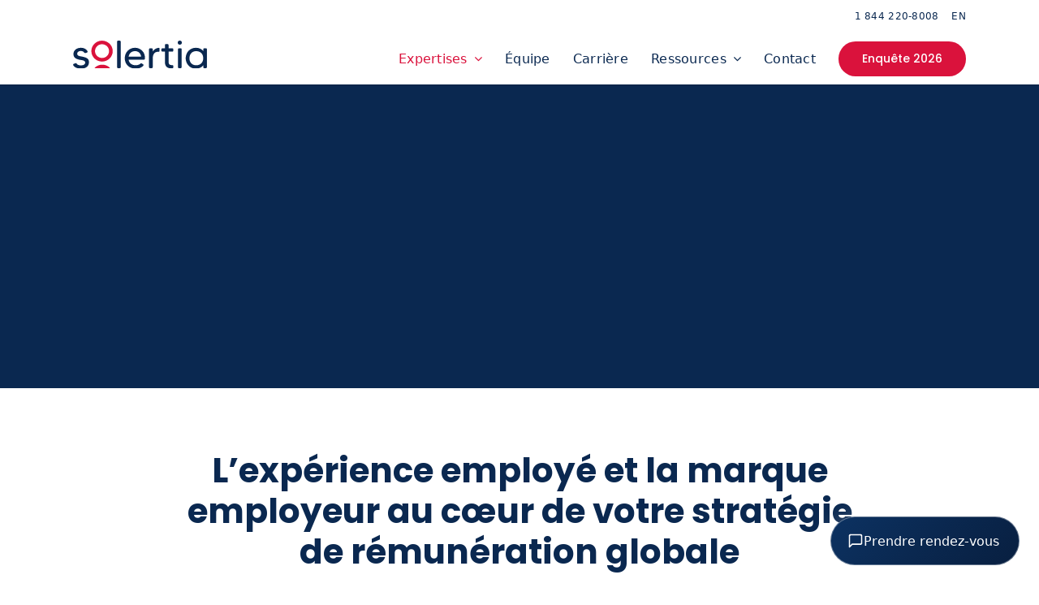

--- FILE ---
content_type: text/html; charset=UTF-8
request_url: https://solertia.ca/expertises/remuneration-globale/
body_size: 30521
content:
<!DOCTYPE html>
<html class="avada-html-layout-wide avada-html-header-position-top avada-is-100-percent-template" lang="fr-CA" prefix="og: http://ogp.me/ns# fb: http://ogp.me/ns/fb#">
<head><meta http-equiv="Content-Type" content="text/html; charset=utf-8"/><script>if(navigator.userAgent.match(/MSIE|Internet Explorer/i)||navigator.userAgent.match(/Trident\/7\..*?rv:11/i)){var href=document.location.href;if(!href.match(/[?&]nowprocket/)){if(href.indexOf("?")==-1){if(href.indexOf("#")==-1){document.location.href=href+"?nowprocket=1"}else{document.location.href=href.replace("#","?nowprocket=1#")}}else{if(href.indexOf("#")==-1){document.location.href=href+"&nowprocket=1"}else{document.location.href=href.replace("#","&nowprocket=1#")}}}}</script><script>(()=>{class RocketLazyLoadScripts{constructor(){this.v="2.0.4",this.userEvents=["keydown","keyup","mousedown","mouseup","mousemove","mouseover","mouseout","touchmove","touchstart","touchend","touchcancel","wheel","click","dblclick","input"],this.attributeEvents=["onblur","onclick","oncontextmenu","ondblclick","onfocus","onmousedown","onmouseenter","onmouseleave","onmousemove","onmouseout","onmouseover","onmouseup","onmousewheel","onscroll","onsubmit"]}async t(){this.i(),this.o(),/iP(ad|hone)/.test(navigator.userAgent)&&this.h(),this.u(),this.l(this),this.m(),this.k(this),this.p(this),this._(),await Promise.all([this.R(),this.L()]),this.lastBreath=Date.now(),this.S(this),this.P(),this.D(),this.O(),this.M(),await this.C(this.delayedScripts.normal),await this.C(this.delayedScripts.defer),await this.C(this.delayedScripts.async),await this.T(),await this.F(),await this.j(),await this.A(),window.dispatchEvent(new Event("rocket-allScriptsLoaded")),this.everythingLoaded=!0,this.lastTouchEnd&&await new Promise(t=>setTimeout(t,500-Date.now()+this.lastTouchEnd)),this.I(),this.H(),this.U(),this.W()}i(){this.CSPIssue=sessionStorage.getItem("rocketCSPIssue"),document.addEventListener("securitypolicyviolation",t=>{this.CSPIssue||"script-src-elem"!==t.violatedDirective||"data"!==t.blockedURI||(this.CSPIssue=!0,sessionStorage.setItem("rocketCSPIssue",!0))},{isRocket:!0})}o(){window.addEventListener("pageshow",t=>{this.persisted=t.persisted,this.realWindowLoadedFired=!0},{isRocket:!0}),window.addEventListener("pagehide",()=>{this.onFirstUserAction=null},{isRocket:!0})}h(){let t;function e(e){t=e}window.addEventListener("touchstart",e,{isRocket:!0}),window.addEventListener("touchend",function i(o){o.changedTouches[0]&&t.changedTouches[0]&&Math.abs(o.changedTouches[0].pageX-t.changedTouches[0].pageX)<10&&Math.abs(o.changedTouches[0].pageY-t.changedTouches[0].pageY)<10&&o.timeStamp-t.timeStamp<200&&(window.removeEventListener("touchstart",e,{isRocket:!0}),window.removeEventListener("touchend",i,{isRocket:!0}),"INPUT"===o.target.tagName&&"text"===o.target.type||(o.target.dispatchEvent(new TouchEvent("touchend",{target:o.target,bubbles:!0})),o.target.dispatchEvent(new MouseEvent("mouseover",{target:o.target,bubbles:!0})),o.target.dispatchEvent(new PointerEvent("click",{target:o.target,bubbles:!0,cancelable:!0,detail:1,clientX:o.changedTouches[0].clientX,clientY:o.changedTouches[0].clientY})),event.preventDefault()))},{isRocket:!0})}q(t){this.userActionTriggered||("mousemove"!==t.type||this.firstMousemoveIgnored?"keyup"===t.type||"mouseover"===t.type||"mouseout"===t.type||(this.userActionTriggered=!0,this.onFirstUserAction&&this.onFirstUserAction()):this.firstMousemoveIgnored=!0),"click"===t.type&&t.preventDefault(),t.stopPropagation(),t.stopImmediatePropagation(),"touchstart"===this.lastEvent&&"touchend"===t.type&&(this.lastTouchEnd=Date.now()),"click"===t.type&&(this.lastTouchEnd=0),this.lastEvent=t.type,t.composedPath&&t.composedPath()[0].getRootNode()instanceof ShadowRoot&&(t.rocketTarget=t.composedPath()[0]),this.savedUserEvents.push(t)}u(){this.savedUserEvents=[],this.userEventHandler=this.q.bind(this),this.userEvents.forEach(t=>window.addEventListener(t,this.userEventHandler,{passive:!1,isRocket:!0})),document.addEventListener("visibilitychange",this.userEventHandler,{isRocket:!0})}U(){this.userEvents.forEach(t=>window.removeEventListener(t,this.userEventHandler,{passive:!1,isRocket:!0})),document.removeEventListener("visibilitychange",this.userEventHandler,{isRocket:!0}),this.savedUserEvents.forEach(t=>{(t.rocketTarget||t.target).dispatchEvent(new window[t.constructor.name](t.type,t))})}m(){const t="return false",e=Array.from(this.attributeEvents,t=>"data-rocket-"+t),i="["+this.attributeEvents.join("],[")+"]",o="[data-rocket-"+this.attributeEvents.join("],[data-rocket-")+"]",s=(e,i,o)=>{o&&o!==t&&(e.setAttribute("data-rocket-"+i,o),e["rocket"+i]=new Function("event",o),e.setAttribute(i,t))};new MutationObserver(t=>{for(const n of t)"attributes"===n.type&&(n.attributeName.startsWith("data-rocket-")||this.everythingLoaded?n.attributeName.startsWith("data-rocket-")&&this.everythingLoaded&&this.N(n.target,n.attributeName.substring(12)):s(n.target,n.attributeName,n.target.getAttribute(n.attributeName))),"childList"===n.type&&n.addedNodes.forEach(t=>{if(t.nodeType===Node.ELEMENT_NODE)if(this.everythingLoaded)for(const i of[t,...t.querySelectorAll(o)])for(const t of i.getAttributeNames())e.includes(t)&&this.N(i,t.substring(12));else for(const e of[t,...t.querySelectorAll(i)])for(const t of e.getAttributeNames())this.attributeEvents.includes(t)&&s(e,t,e.getAttribute(t))})}).observe(document,{subtree:!0,childList:!0,attributeFilter:[...this.attributeEvents,...e]})}I(){this.attributeEvents.forEach(t=>{document.querySelectorAll("[data-rocket-"+t+"]").forEach(e=>{this.N(e,t)})})}N(t,e){const i=t.getAttribute("data-rocket-"+e);i&&(t.setAttribute(e,i),t.removeAttribute("data-rocket-"+e))}k(t){Object.defineProperty(HTMLElement.prototype,"onclick",{get(){return this.rocketonclick||null},set(e){this.rocketonclick=e,this.setAttribute(t.everythingLoaded?"onclick":"data-rocket-onclick","this.rocketonclick(event)")}})}S(t){function e(e,i){let o=e[i];e[i]=null,Object.defineProperty(e,i,{get:()=>o,set(s){t.everythingLoaded?o=s:e["rocket"+i]=o=s}})}e(document,"onreadystatechange"),e(window,"onload"),e(window,"onpageshow");try{Object.defineProperty(document,"readyState",{get:()=>t.rocketReadyState,set(e){t.rocketReadyState=e},configurable:!0}),document.readyState="loading"}catch(t){console.log("WPRocket DJE readyState conflict, bypassing")}}l(t){this.originalAddEventListener=EventTarget.prototype.addEventListener,this.originalRemoveEventListener=EventTarget.prototype.removeEventListener,this.savedEventListeners=[],EventTarget.prototype.addEventListener=function(e,i,o){o&&o.isRocket||!t.B(e,this)&&!t.userEvents.includes(e)||t.B(e,this)&&!t.userActionTriggered||e.startsWith("rocket-")||t.everythingLoaded?t.originalAddEventListener.call(this,e,i,o):(t.savedEventListeners.push({target:this,remove:!1,type:e,func:i,options:o}),"mouseenter"!==e&&"mouseleave"!==e||t.originalAddEventListener.call(this,e,t.savedUserEvents.push,o))},EventTarget.prototype.removeEventListener=function(e,i,o){o&&o.isRocket||!t.B(e,this)&&!t.userEvents.includes(e)||t.B(e,this)&&!t.userActionTriggered||e.startsWith("rocket-")||t.everythingLoaded?t.originalRemoveEventListener.call(this,e,i,o):t.savedEventListeners.push({target:this,remove:!0,type:e,func:i,options:o})}}J(t,e){this.savedEventListeners=this.savedEventListeners.filter(i=>{let o=i.type,s=i.target||window;return e!==o||t!==s||(this.B(o,s)&&(i.type="rocket-"+o),this.$(i),!1)})}H(){EventTarget.prototype.addEventListener=this.originalAddEventListener,EventTarget.prototype.removeEventListener=this.originalRemoveEventListener,this.savedEventListeners.forEach(t=>this.$(t))}$(t){t.remove?this.originalRemoveEventListener.call(t.target,t.type,t.func,t.options):this.originalAddEventListener.call(t.target,t.type,t.func,t.options)}p(t){let e;function i(e){return t.everythingLoaded?e:e.split(" ").map(t=>"load"===t||t.startsWith("load.")?"rocket-jquery-load":t).join(" ")}function o(o){function s(e){const s=o.fn[e];o.fn[e]=o.fn.init.prototype[e]=function(){return this[0]===window&&t.userActionTriggered&&("string"==typeof arguments[0]||arguments[0]instanceof String?arguments[0]=i(arguments[0]):"object"==typeof arguments[0]&&Object.keys(arguments[0]).forEach(t=>{const e=arguments[0][t];delete arguments[0][t],arguments[0][i(t)]=e})),s.apply(this,arguments),this}}if(o&&o.fn&&!t.allJQueries.includes(o)){const e={DOMContentLoaded:[],"rocket-DOMContentLoaded":[]};for(const t in e)document.addEventListener(t,()=>{e[t].forEach(t=>t())},{isRocket:!0});o.fn.ready=o.fn.init.prototype.ready=function(i){function s(){parseInt(o.fn.jquery)>2?setTimeout(()=>i.bind(document)(o)):i.bind(document)(o)}return"function"==typeof i&&(t.realDomReadyFired?!t.userActionTriggered||t.fauxDomReadyFired?s():e["rocket-DOMContentLoaded"].push(s):e.DOMContentLoaded.push(s)),o([])},s("on"),s("one"),s("off"),t.allJQueries.push(o)}e=o}t.allJQueries=[],o(window.jQuery),Object.defineProperty(window,"jQuery",{get:()=>e,set(t){o(t)}})}P(){const t=new Map;document.write=document.writeln=function(e){const i=document.currentScript,o=document.createRange(),s=i.parentElement;let n=t.get(i);void 0===n&&(n=i.nextSibling,t.set(i,n));const c=document.createDocumentFragment();o.setStart(c,0),c.appendChild(o.createContextualFragment(e)),s.insertBefore(c,n)}}async R(){return new Promise(t=>{this.userActionTriggered?t():this.onFirstUserAction=t})}async L(){return new Promise(t=>{document.addEventListener("DOMContentLoaded",()=>{this.realDomReadyFired=!0,t()},{isRocket:!0})})}async j(){return this.realWindowLoadedFired?Promise.resolve():new Promise(t=>{window.addEventListener("load",t,{isRocket:!0})})}M(){this.pendingScripts=[];this.scriptsMutationObserver=new MutationObserver(t=>{for(const e of t)e.addedNodes.forEach(t=>{"SCRIPT"!==t.tagName||t.noModule||t.isWPRocket||this.pendingScripts.push({script:t,promise:new Promise(e=>{const i=()=>{const i=this.pendingScripts.findIndex(e=>e.script===t);i>=0&&this.pendingScripts.splice(i,1),e()};t.addEventListener("load",i,{isRocket:!0}),t.addEventListener("error",i,{isRocket:!0}),setTimeout(i,1e3)})})})}),this.scriptsMutationObserver.observe(document,{childList:!0,subtree:!0})}async F(){await this.X(),this.pendingScripts.length?(await this.pendingScripts[0].promise,await this.F()):this.scriptsMutationObserver.disconnect()}D(){this.delayedScripts={normal:[],async:[],defer:[]},document.querySelectorAll("script[type$=rocketlazyloadscript]").forEach(t=>{t.hasAttribute("data-rocket-src")?t.hasAttribute("async")&&!1!==t.async?this.delayedScripts.async.push(t):t.hasAttribute("defer")&&!1!==t.defer||"module"===t.getAttribute("data-rocket-type")?this.delayedScripts.defer.push(t):this.delayedScripts.normal.push(t):this.delayedScripts.normal.push(t)})}async _(){await this.L();let t=[];document.querySelectorAll("script[type$=rocketlazyloadscript][data-rocket-src]").forEach(e=>{let i=e.getAttribute("data-rocket-src");if(i&&!i.startsWith("data:")){i.startsWith("//")&&(i=location.protocol+i);try{const o=new URL(i).origin;o!==location.origin&&t.push({src:o,crossOrigin:e.crossOrigin||"module"===e.getAttribute("data-rocket-type")})}catch(t){}}}),t=[...new Map(t.map(t=>[JSON.stringify(t),t])).values()],this.Y(t,"preconnect")}async G(t){if(await this.K(),!0!==t.noModule||!("noModule"in HTMLScriptElement.prototype))return new Promise(e=>{let i;function o(){(i||t).setAttribute("data-rocket-status","executed"),e()}try{if(navigator.userAgent.includes("Firefox/")||""===navigator.vendor||this.CSPIssue)i=document.createElement("script"),[...t.attributes].forEach(t=>{let e=t.nodeName;"type"!==e&&("data-rocket-type"===e&&(e="type"),"data-rocket-src"===e&&(e="src"),i.setAttribute(e,t.nodeValue))}),t.text&&(i.text=t.text),t.nonce&&(i.nonce=t.nonce),i.hasAttribute("src")?(i.addEventListener("load",o,{isRocket:!0}),i.addEventListener("error",()=>{i.setAttribute("data-rocket-status","failed-network"),e()},{isRocket:!0}),setTimeout(()=>{i.isConnected||e()},1)):(i.text=t.text,o()),i.isWPRocket=!0,t.parentNode.replaceChild(i,t);else{const i=t.getAttribute("data-rocket-type"),s=t.getAttribute("data-rocket-src");i?(t.type=i,t.removeAttribute("data-rocket-type")):t.removeAttribute("type"),t.addEventListener("load",o,{isRocket:!0}),t.addEventListener("error",i=>{this.CSPIssue&&i.target.src.startsWith("data:")?(console.log("WPRocket: CSP fallback activated"),t.removeAttribute("src"),this.G(t).then(e)):(t.setAttribute("data-rocket-status","failed-network"),e())},{isRocket:!0}),s?(t.fetchPriority="high",t.removeAttribute("data-rocket-src"),t.src=s):t.src="data:text/javascript;base64,"+window.btoa(unescape(encodeURIComponent(t.text)))}}catch(i){t.setAttribute("data-rocket-status","failed-transform"),e()}});t.setAttribute("data-rocket-status","skipped")}async C(t){const e=t.shift();return e?(e.isConnected&&await this.G(e),this.C(t)):Promise.resolve()}O(){this.Y([...this.delayedScripts.normal,...this.delayedScripts.defer,...this.delayedScripts.async],"preload")}Y(t,e){this.trash=this.trash||[];let i=!0;var o=document.createDocumentFragment();t.forEach(t=>{const s=t.getAttribute&&t.getAttribute("data-rocket-src")||t.src;if(s&&!s.startsWith("data:")){const n=document.createElement("link");n.href=s,n.rel=e,"preconnect"!==e&&(n.as="script",n.fetchPriority=i?"high":"low"),t.getAttribute&&"module"===t.getAttribute("data-rocket-type")&&(n.crossOrigin=!0),t.crossOrigin&&(n.crossOrigin=t.crossOrigin),t.integrity&&(n.integrity=t.integrity),t.nonce&&(n.nonce=t.nonce),o.appendChild(n),this.trash.push(n),i=!1}}),document.head.appendChild(o)}W(){this.trash.forEach(t=>t.remove())}async T(){try{document.readyState="interactive"}catch(t){}this.fauxDomReadyFired=!0;try{await this.K(),this.J(document,"readystatechange"),document.dispatchEvent(new Event("rocket-readystatechange")),await this.K(),document.rocketonreadystatechange&&document.rocketonreadystatechange(),await this.K(),this.J(document,"DOMContentLoaded"),document.dispatchEvent(new Event("rocket-DOMContentLoaded")),await this.K(),this.J(window,"DOMContentLoaded"),window.dispatchEvent(new Event("rocket-DOMContentLoaded"))}catch(t){console.error(t)}}async A(){try{document.readyState="complete"}catch(t){}try{await this.K(),this.J(document,"readystatechange"),document.dispatchEvent(new Event("rocket-readystatechange")),await this.K(),document.rocketonreadystatechange&&document.rocketonreadystatechange(),await this.K(),this.J(window,"load"),window.dispatchEvent(new Event("rocket-load")),await this.K(),window.rocketonload&&window.rocketonload(),await this.K(),this.allJQueries.forEach(t=>t(window).trigger("rocket-jquery-load")),await this.K(),this.J(window,"pageshow");const t=new Event("rocket-pageshow");t.persisted=this.persisted,window.dispatchEvent(t),await this.K(),window.rocketonpageshow&&window.rocketonpageshow({persisted:this.persisted})}catch(t){console.error(t)}}async K(){Date.now()-this.lastBreath>45&&(await this.X(),this.lastBreath=Date.now())}async X(){return document.hidden?new Promise(t=>setTimeout(t)):new Promise(t=>requestAnimationFrame(t))}B(t,e){return e===document&&"readystatechange"===t||(e===document&&"DOMContentLoaded"===t||(e===window&&"DOMContentLoaded"===t||(e===window&&"load"===t||e===window&&"pageshow"===t)))}static run(){(new RocketLazyLoadScripts).t()}}RocketLazyLoadScripts.run()})();</script>
	<meta http-equiv="X-UA-Compatible" content="IE=edge" />
	
	<meta name="viewport" content="width=device-width, initial-scale=1" />
	<meta name='robots' content='index, follow, max-image-preview:large, max-snippet:-1, max-video-preview:-1' />

	<!-- This site is optimized with the Yoast SEO plugin v26.6 - https://yoast.com/wordpress/plugins/seo/ -->
	<title>Stratégies de rémunération globale et gestion salariale | Solertia</title>
<link data-rocket-prefetch href="https://snap.licdn.com" rel="dns-prefetch">
<link data-rocket-prefetch href="https://js.hscollectedforms.net" rel="dns-prefetch">
<link data-rocket-prefetch href="https://js.hs-banner.com" rel="dns-prefetch">
<link data-rocket-prefetch href="https://js.hsadspixel.net" rel="dns-prefetch">
<link data-rocket-prefetch href="https://js-na1.hs-scripts.com" rel="dns-prefetch">
<link data-rocket-prefetch href="https://js.hs-analytics.net" rel="dns-prefetch">
<link data-rocket-prefetch href="https://www.googletagmanager.com" rel="dns-prefetch">
<link data-rocket-prefetch href="https://cdn-cookieyes.com" rel="dns-prefetch">
<link data-rocket-prefetch href="https://www.gstatic.com" rel="dns-prefetch">
<link data-rocket-prefetch href="https://fonts.googleapis.com" rel="dns-prefetch">
<link data-rocket-prefetch href="https://js.hsforms.net" rel="dns-prefetch">
<link data-rocket-prefetch href="" rel="dns-prefetch">
<link data-rocket-prefetch href="https://googleads.g.doubleclick.net" rel="dns-prefetch">
<link data-rocket-prefetch href="https://www.google.com" rel="dns-prefetch">
<link data-rocket-preload as="style" href="https://fonts.googleapis.com/css?family=Roboto%20Condensed%3A400%2C300%2C700%2C700italic%2C400italic%2C300italic&#038;display=swap" rel="preload">
<link href="https://fonts.googleapis.com/css?family=Roboto%20Condensed%3A400%2C300%2C700%2C700italic%2C400italic%2C300italic&#038;display=swap" media="print" onload="this.media=&#039;all&#039;" rel="stylesheet">
<noscript data-wpr-hosted-gf-parameters=""><link rel="stylesheet" href="https://fonts.googleapis.com/css?family=Roboto%20Condensed%3A400%2C300%2C700%2C700italic%2C400italic%2C300italic&#038;display=swap"></noscript><link rel="preload" data-rocket-preload as="image" href="https://solertia.ca/wp-content/uploads/2022/10/graph_renum_globale2_R.png" imagesrcset="https://solertia.ca/wp-content/uploads/2022/10/graph_renum_globale2_R-200x96.png 200w, https://solertia.ca/wp-content/uploads/2022/10/graph_renum_globale2_R-400x192.png 400w, https://solertia.ca/wp-content/uploads/2022/10/graph_renum_globale2_R-600x288.png 600w, https://solertia.ca/wp-content/uploads/2022/10/graph_renum_globale2_R-800x383.png 800w, https://solertia.ca/wp-content/uploads/2022/10/graph_renum_globale2_R.png 1200w" imagesizes="1100px" fetchpriority="high">
	<meta name="description" content="Fidélisez et mobilisez vos employés avec les meilleures pratiques de rémunération globale et de gestion salariale. Offrez plus qu’un salaire compétitif." />
	<link rel="canonical" href="https://solertia.ca/expertises/remuneration-globale/" />
	<meta property="og:locale" content="fr_CA" />
	<meta property="og:type" content="article" />
	<meta property="og:title" content="Stratégies de rémunération globale et gestion salariale | Solertia" />
	<meta property="og:description" content="Fidélisez et mobilisez vos employés avec les meilleures pratiques de rémunération globale et de gestion salariale. Offrez plus qu’un salaire compétitif." />
	<meta property="og:url" content="https://solertia.ca/expertises/remuneration-globale/" />
	<meta property="og:site_name" content="Solertia" />
	<meta property="article:modified_time" content="2026-01-20T20:22:12+00:00" />
	<meta property="og:image" content="https://solertia.ca/wp-content/uploads/2025/02/Page-header-remuneration-globale.png" />
	<meta property="og:image:width" content="1280" />
	<meta property="og:image:height" content="400" />
	<meta property="og:image:type" content="image/png" />
	<meta name="twitter:card" content="summary_large_image" />
	<meta name="twitter:label1" content="Estimation du temps de lecture" />
	<meta name="twitter:data1" content="4 minutes" />
	<script type="application/ld+json" class="yoast-schema-graph">{"@context":"https://schema.org","@graph":[{"@type":"WebPage","@id":"https://solertia.ca/expertises/remuneration-globale/","url":"https://solertia.ca/expertises/remuneration-globale/","name":"Stratégies de rémunération globale et gestion salariale | Solertia","isPartOf":{"@id":"https://solertia.ca/#website"},"primaryImageOfPage":{"@id":"https://solertia.ca/expertises/remuneration-globale/#primaryimage"},"image":{"@id":"https://solertia.ca/expertises/remuneration-globale/#primaryimage"},"thumbnailUrl":"https://solertia.ca/wp-content/uploads/2025/02/Page-header-remuneration-globale.png","datePublished":"2022-08-16T19:04:27+00:00","dateModified":"2026-01-20T20:22:12+00:00","description":"Fidélisez et mobilisez vos employés avec les meilleures pratiques de rémunération globale et de gestion salariale. Offrez plus qu’un salaire compétitif.","breadcrumb":{"@id":"https://solertia.ca/expertises/remuneration-globale/#breadcrumb"},"inLanguage":"fr-CA","potentialAction":[{"@type":"ReadAction","target":["https://solertia.ca/expertises/remuneration-globale/"]}]},{"@type":"ImageObject","inLanguage":"fr-CA","@id":"https://solertia.ca/expertises/remuneration-globale/#primaryimage","url":"https://solertia.ca/wp-content/uploads/2025/02/Page-header-remuneration-globale.png","contentUrl":"https://solertia.ca/wp-content/uploads/2025/02/Page-header-remuneration-globale.png","width":1280,"height":400},{"@type":"BreadcrumbList","@id":"https://solertia.ca/expertises/remuneration-globale/#breadcrumb","itemListElement":[{"@type":"ListItem","position":1,"name":"Accueil","item":"https://solertia.ca/"},{"@type":"ListItem","position":2,"name":"Expertises","item":"https://solertia.ca/expertises/"},{"@type":"ListItem","position":3,"name":"Rémunération globale"}]},{"@type":"WebSite","@id":"https://solertia.ca/#website","url":"https://solertia.ca/","name":"Site web","description":"","potentialAction":[{"@type":"SearchAction","target":{"@type":"EntryPoint","urlTemplate":"https://solertia.ca/?s={search_term_string}"},"query-input":{"@type":"PropertyValueSpecification","valueRequired":true,"valueName":"search_term_string"}}],"inLanguage":"fr-CA"}]}</script>
	<!-- / Yoast SEO plugin. -->


<link rel='dns-prefetch' href='//cdn.botframework.com' />
<link rel='dns-prefetch' href='//www.google.com' />
<link rel='dns-prefetch' href='//fonts.googleapis.com' />
<link href='https://fonts.gstatic.com' crossorigin rel='preconnect' />
								<link rel="icon" href="https://solertia.ca/wp-content/uploads/2022/09/android-icon-72x72-1.png" type="image/png" />
		
					<!-- Apple Touch Icon -->
						<link rel="apple-touch-icon" sizes="180x180" href="https://solertia.ca/wp-content/uploads/2022/09/apple-icon-180x180-1.png" type="image/png">
		
					<!-- Android Icon -->
						<link rel="icon" sizes="192x192" href="https://solertia.ca/wp-content/uploads/2022/09/android-icon-192x192-1.png" type="image/png">
		
					<!-- MS Edge Icon -->
						<meta name="msapplication-TileImage" content="https://solertia.ca/wp-content/uploads/2022/09/ms-icon-310x310-1.png" type="image/png">
				<link rel="alternate" title="oEmbed (JSON)" type="application/json+oembed" href="https://solertia.ca/wp-json/oembed/1.0/embed?url=https%3A%2F%2Fsolertia.ca%2Fexpertises%2Fremuneration-globale%2F" />
<link rel="alternate" title="oEmbed (XML)" type="text/xml+oembed" href="https://solertia.ca/wp-json/oembed/1.0/embed?url=https%3A%2F%2Fsolertia.ca%2Fexpertises%2Fremuneration-globale%2F&#038;format=xml" />
					<meta name="description" content="L’expérience employé et la marque employeur au cœur de votre stratégie de rémunération globale   

La rémunération globale, c’est offrir mieux à vos employés. C’est aller au-delà d’un salaire compétitif, car à elle seule, cette composante ne suffit plus. C’est considérer un ensemble de mesures de rémunération pour favoriser le succès collectif, soit la"/>
				
		<meta property="og:locale" content="fr_CA"/>
		<meta property="og:type" content="article"/>
		<meta property="og:site_name" content="Solertia"/>
		<meta property="og:title" content="Stratégies de rémunération globale et gestion salariale | Solertia"/>
				<meta property="og:description" content="L’expérience employé et la marque employeur au cœur de votre stratégie de rémunération globale   

La rémunération globale, c’est offrir mieux à vos employés. C’est aller au-delà d’un salaire compétitif, car à elle seule, cette composante ne suffit plus. C’est considérer un ensemble de mesures de rémunération pour favoriser le succès collectif, soit la"/>
				<meta property="og:url" content="https://solertia.ca/expertises/remuneration-globale/"/>
													<meta property="article:modified_time" content="2026-01-20T20:22:12-05:00"/>
											<meta property="og:image" content="https://solertia.ca/wp-content/uploads/2025/02/Page-header-remuneration-globale.png"/>
		<meta property="og:image:width" content="1280"/>
		<meta property="og:image:height" content="400"/>
		<meta property="og:image:type" content="image/png"/>
				<style id='wp-img-auto-sizes-contain-inline-css' type='text/css'>
img:is([sizes=auto i],[sizes^="auto," i]){contain-intrinsic-size:3000px 1500px}
/*# sourceURL=wp-img-auto-sizes-contain-inline-css */
</style>
<link rel='stylesheet' id='wp-block-library-css' href='https://solertia.ca/wp-includes/css/dist/block-library/style.min.css?ver=6.9' type='text/css' media='all' />
<style id='global-styles-inline-css' type='text/css'>
:root{--wp--preset--aspect-ratio--square: 1;--wp--preset--aspect-ratio--4-3: 4/3;--wp--preset--aspect-ratio--3-4: 3/4;--wp--preset--aspect-ratio--3-2: 3/2;--wp--preset--aspect-ratio--2-3: 2/3;--wp--preset--aspect-ratio--16-9: 16/9;--wp--preset--aspect-ratio--9-16: 9/16;--wp--preset--color--black: #000000;--wp--preset--color--cyan-bluish-gray: #abb8c3;--wp--preset--color--white: #ffffff;--wp--preset--color--pale-pink: #f78da7;--wp--preset--color--vivid-red: #cf2e2e;--wp--preset--color--luminous-vivid-orange: #ff6900;--wp--preset--color--luminous-vivid-amber: #fcb900;--wp--preset--color--light-green-cyan: #7bdcb5;--wp--preset--color--vivid-green-cyan: #00d084;--wp--preset--color--pale-cyan-blue: #8ed1fc;--wp--preset--color--vivid-cyan-blue: #0693e3;--wp--preset--color--vivid-purple: #9b51e0;--wp--preset--color--awb-color-1: #ffffff;--wp--preset--color--awb-color-2: #0a2850;--wp--preset--color--awb-color-3: #ae1833;--wp--preset--color--awb-color-4: #f3f6fa;--wp--preset--color--awb-color-5: #e7edf5;--wp--preset--color--awb-color-6: #0b1322;--wp--preset--color--awb-color-7: #da123c;--wp--preset--color--awb-color-8: #000000;--wp--preset--color--awb-color-custom-1: #094b99;--wp--preset--color--awb-color-custom-2: #ffffff;--wp--preset--color--awb-color-custom-3: #fce9e6;--wp--preset--color--awb-color-custom-4: #fcf3f2;--wp--preset--gradient--vivid-cyan-blue-to-vivid-purple: linear-gradient(135deg,rgb(6,147,227) 0%,rgb(155,81,224) 100%);--wp--preset--gradient--light-green-cyan-to-vivid-green-cyan: linear-gradient(135deg,rgb(122,220,180) 0%,rgb(0,208,130) 100%);--wp--preset--gradient--luminous-vivid-amber-to-luminous-vivid-orange: linear-gradient(135deg,rgb(252,185,0) 0%,rgb(255,105,0) 100%);--wp--preset--gradient--luminous-vivid-orange-to-vivid-red: linear-gradient(135deg,rgb(255,105,0) 0%,rgb(207,46,46) 100%);--wp--preset--gradient--very-light-gray-to-cyan-bluish-gray: linear-gradient(135deg,rgb(238,238,238) 0%,rgb(169,184,195) 100%);--wp--preset--gradient--cool-to-warm-spectrum: linear-gradient(135deg,rgb(74,234,220) 0%,rgb(151,120,209) 20%,rgb(207,42,186) 40%,rgb(238,44,130) 60%,rgb(251,105,98) 80%,rgb(254,248,76) 100%);--wp--preset--gradient--blush-light-purple: linear-gradient(135deg,rgb(255,206,236) 0%,rgb(152,150,240) 100%);--wp--preset--gradient--blush-bordeaux: linear-gradient(135deg,rgb(254,205,165) 0%,rgb(254,45,45) 50%,rgb(107,0,62) 100%);--wp--preset--gradient--luminous-dusk: linear-gradient(135deg,rgb(255,203,112) 0%,rgb(199,81,192) 50%,rgb(65,88,208) 100%);--wp--preset--gradient--pale-ocean: linear-gradient(135deg,rgb(255,245,203) 0%,rgb(182,227,212) 50%,rgb(51,167,181) 100%);--wp--preset--gradient--electric-grass: linear-gradient(135deg,rgb(202,248,128) 0%,rgb(113,206,126) 100%);--wp--preset--gradient--midnight: linear-gradient(135deg,rgb(2,3,129) 0%,rgb(40,116,252) 100%);--wp--preset--font-size--small: 13.5px;--wp--preset--font-size--medium: 20px;--wp--preset--font-size--large: 27px;--wp--preset--font-size--x-large: 42px;--wp--preset--font-size--normal: 18px;--wp--preset--font-size--xlarge: 36px;--wp--preset--font-size--huge: 54px;--wp--preset--spacing--20: 0.44rem;--wp--preset--spacing--30: 0.67rem;--wp--preset--spacing--40: 1rem;--wp--preset--spacing--50: 1.5rem;--wp--preset--spacing--60: 2.25rem;--wp--preset--spacing--70: 3.38rem;--wp--preset--spacing--80: 5.06rem;--wp--preset--shadow--natural: 6px 6px 9px rgba(0, 0, 0, 0.2);--wp--preset--shadow--deep: 12px 12px 50px rgba(0, 0, 0, 0.4);--wp--preset--shadow--sharp: 6px 6px 0px rgba(0, 0, 0, 0.2);--wp--preset--shadow--outlined: 6px 6px 0px -3px rgb(255, 255, 255), 6px 6px rgb(0, 0, 0);--wp--preset--shadow--crisp: 6px 6px 0px rgb(0, 0, 0);}:where(.is-layout-flex){gap: 0.5em;}:where(.is-layout-grid){gap: 0.5em;}body .is-layout-flex{display: flex;}.is-layout-flex{flex-wrap: wrap;align-items: center;}.is-layout-flex > :is(*, div){margin: 0;}body .is-layout-grid{display: grid;}.is-layout-grid > :is(*, div){margin: 0;}:where(.wp-block-columns.is-layout-flex){gap: 2em;}:where(.wp-block-columns.is-layout-grid){gap: 2em;}:where(.wp-block-post-template.is-layout-flex){gap: 1.25em;}:where(.wp-block-post-template.is-layout-grid){gap: 1.25em;}.has-black-color{color: var(--wp--preset--color--black) !important;}.has-cyan-bluish-gray-color{color: var(--wp--preset--color--cyan-bluish-gray) !important;}.has-white-color{color: var(--wp--preset--color--white) !important;}.has-pale-pink-color{color: var(--wp--preset--color--pale-pink) !important;}.has-vivid-red-color{color: var(--wp--preset--color--vivid-red) !important;}.has-luminous-vivid-orange-color{color: var(--wp--preset--color--luminous-vivid-orange) !important;}.has-luminous-vivid-amber-color{color: var(--wp--preset--color--luminous-vivid-amber) !important;}.has-light-green-cyan-color{color: var(--wp--preset--color--light-green-cyan) !important;}.has-vivid-green-cyan-color{color: var(--wp--preset--color--vivid-green-cyan) !important;}.has-pale-cyan-blue-color{color: var(--wp--preset--color--pale-cyan-blue) !important;}.has-vivid-cyan-blue-color{color: var(--wp--preset--color--vivid-cyan-blue) !important;}.has-vivid-purple-color{color: var(--wp--preset--color--vivid-purple) !important;}.has-black-background-color{background-color: var(--wp--preset--color--black) !important;}.has-cyan-bluish-gray-background-color{background-color: var(--wp--preset--color--cyan-bluish-gray) !important;}.has-white-background-color{background-color: var(--wp--preset--color--white) !important;}.has-pale-pink-background-color{background-color: var(--wp--preset--color--pale-pink) !important;}.has-vivid-red-background-color{background-color: var(--wp--preset--color--vivid-red) !important;}.has-luminous-vivid-orange-background-color{background-color: var(--wp--preset--color--luminous-vivid-orange) !important;}.has-luminous-vivid-amber-background-color{background-color: var(--wp--preset--color--luminous-vivid-amber) !important;}.has-light-green-cyan-background-color{background-color: var(--wp--preset--color--light-green-cyan) !important;}.has-vivid-green-cyan-background-color{background-color: var(--wp--preset--color--vivid-green-cyan) !important;}.has-pale-cyan-blue-background-color{background-color: var(--wp--preset--color--pale-cyan-blue) !important;}.has-vivid-cyan-blue-background-color{background-color: var(--wp--preset--color--vivid-cyan-blue) !important;}.has-vivid-purple-background-color{background-color: var(--wp--preset--color--vivid-purple) !important;}.has-black-border-color{border-color: var(--wp--preset--color--black) !important;}.has-cyan-bluish-gray-border-color{border-color: var(--wp--preset--color--cyan-bluish-gray) !important;}.has-white-border-color{border-color: var(--wp--preset--color--white) !important;}.has-pale-pink-border-color{border-color: var(--wp--preset--color--pale-pink) !important;}.has-vivid-red-border-color{border-color: var(--wp--preset--color--vivid-red) !important;}.has-luminous-vivid-orange-border-color{border-color: var(--wp--preset--color--luminous-vivid-orange) !important;}.has-luminous-vivid-amber-border-color{border-color: var(--wp--preset--color--luminous-vivid-amber) !important;}.has-light-green-cyan-border-color{border-color: var(--wp--preset--color--light-green-cyan) !important;}.has-vivid-green-cyan-border-color{border-color: var(--wp--preset--color--vivid-green-cyan) !important;}.has-pale-cyan-blue-border-color{border-color: var(--wp--preset--color--pale-cyan-blue) !important;}.has-vivid-cyan-blue-border-color{border-color: var(--wp--preset--color--vivid-cyan-blue) !important;}.has-vivid-purple-border-color{border-color: var(--wp--preset--color--vivid-purple) !important;}.has-vivid-cyan-blue-to-vivid-purple-gradient-background{background: var(--wp--preset--gradient--vivid-cyan-blue-to-vivid-purple) !important;}.has-light-green-cyan-to-vivid-green-cyan-gradient-background{background: var(--wp--preset--gradient--light-green-cyan-to-vivid-green-cyan) !important;}.has-luminous-vivid-amber-to-luminous-vivid-orange-gradient-background{background: var(--wp--preset--gradient--luminous-vivid-amber-to-luminous-vivid-orange) !important;}.has-luminous-vivid-orange-to-vivid-red-gradient-background{background: var(--wp--preset--gradient--luminous-vivid-orange-to-vivid-red) !important;}.has-very-light-gray-to-cyan-bluish-gray-gradient-background{background: var(--wp--preset--gradient--very-light-gray-to-cyan-bluish-gray) !important;}.has-cool-to-warm-spectrum-gradient-background{background: var(--wp--preset--gradient--cool-to-warm-spectrum) !important;}.has-blush-light-purple-gradient-background{background: var(--wp--preset--gradient--blush-light-purple) !important;}.has-blush-bordeaux-gradient-background{background: var(--wp--preset--gradient--blush-bordeaux) !important;}.has-luminous-dusk-gradient-background{background: var(--wp--preset--gradient--luminous-dusk) !important;}.has-pale-ocean-gradient-background{background: var(--wp--preset--gradient--pale-ocean) !important;}.has-electric-grass-gradient-background{background: var(--wp--preset--gradient--electric-grass) !important;}.has-midnight-gradient-background{background: var(--wp--preset--gradient--midnight) !important;}.has-small-font-size{font-size: var(--wp--preset--font-size--small) !important;}.has-medium-font-size{font-size: var(--wp--preset--font-size--medium) !important;}.has-large-font-size{font-size: var(--wp--preset--font-size--large) !important;}.has-x-large-font-size{font-size: var(--wp--preset--font-size--x-large) !important;}
/*# sourceURL=global-styles-inline-css */
</style>

<style id='classic-theme-styles-inline-css' type='text/css'>
/*! This file is auto-generated */
.wp-block-button__link{color:#fff;background-color:#32373c;border-radius:9999px;box-shadow:none;text-decoration:none;padding:calc(.667em + 2px) calc(1.333em + 2px);font-size:1.125em}.wp-block-file__button{background:#32373c;color:#fff;text-decoration:none}
/*# sourceURL=/wp-includes/css/classic-themes.min.css */
</style>
<link data-minify="1" rel='stylesheet' id='solertia-chatbot-css-css' href='https://solertia.ca/wp-content/cache/min/1/wp-content/themes/Archetype/assets/css/solertia-chatbot.css?ver=1768935649' type='text/css' media='all' />

<link data-minify="1" rel='stylesheet' id='mxo-css' href='https://solertia.ca/wp-content/cache/min/1/wp-content/themes/Archetype/assets/generated/css/theme.css?ver=1768935649' type='text/css' media='all' />
<link rel="https://api.w.org/" href="https://solertia.ca/wp-json/" /><link rel="alternate" title="JSON" type="application/json" href="https://solertia.ca/wp-json/wp/v2/pages/5306" /><link rel='shortlink' href='https://solertia.ca/?p=5306' />
<!-- HubSpot WordPress Plugin v11.3.33: embed JS disabled as a portalId has not yet been configured --><style type="text/css" id="css-fb-visibility">@media screen and (max-width: 640px){.fusion-no-small-visibility{display:none !important;}body .sm-text-align-center{text-align:center !important;}body .sm-text-align-left{text-align:left !important;}body .sm-text-align-right{text-align:right !important;}body .sm-text-align-justify{text-align:justify !important;}body .sm-flex-align-center{justify-content:center !important;}body .sm-flex-align-flex-start{justify-content:flex-start !important;}body .sm-flex-align-flex-end{justify-content:flex-end !important;}body .sm-mx-auto{margin-left:auto !important;margin-right:auto !important;}body .sm-ml-auto{margin-left:auto !important;}body .sm-mr-auto{margin-right:auto !important;}body .fusion-absolute-position-small{position:absolute;width:100%;}.awb-sticky.awb-sticky-small{ position: sticky; top: var(--awb-sticky-offset,0); }}@media screen and (min-width: 641px) and (max-width: 1024px){.fusion-no-medium-visibility{display:none !important;}body .md-text-align-center{text-align:center !important;}body .md-text-align-left{text-align:left !important;}body .md-text-align-right{text-align:right !important;}body .md-text-align-justify{text-align:justify !important;}body .md-flex-align-center{justify-content:center !important;}body .md-flex-align-flex-start{justify-content:flex-start !important;}body .md-flex-align-flex-end{justify-content:flex-end !important;}body .md-mx-auto{margin-left:auto !important;margin-right:auto !important;}body .md-ml-auto{margin-left:auto !important;}body .md-mr-auto{margin-right:auto !important;}body .fusion-absolute-position-medium{position:absolute;width:100%;}.awb-sticky.awb-sticky-medium{ position: sticky; top: var(--awb-sticky-offset,0); }}@media screen and (min-width: 1025px){.fusion-no-large-visibility{display:none !important;}body .lg-text-align-center{text-align:center !important;}body .lg-text-align-left{text-align:left !important;}body .lg-text-align-right{text-align:right !important;}body .lg-text-align-justify{text-align:justify !important;}body .lg-flex-align-center{justify-content:center !important;}body .lg-flex-align-flex-start{justify-content:flex-start !important;}body .lg-flex-align-flex-end{justify-content:flex-end !important;}body .lg-mx-auto{margin-left:auto !important;margin-right:auto !important;}body .lg-ml-auto{margin-left:auto !important;}body .lg-mr-auto{margin-right:auto !important;}body .fusion-absolute-position-large{position:absolute;width:100%;}.awb-sticky.awb-sticky-large{ position: sticky; top: var(--awb-sticky-offset,0); }}</style>		<style type="text/css" id="wp-custom-css">
			.grecaptcha-badge{
	display: none !important;
}		</style>
				<script type="rocketlazyloadscript" data-rocket-type="text/javascript">
			var doc = document.documentElement;
			doc.setAttribute( 'data-useragent', navigator.userAgent );
		</script>
		<!-- Google Tag Manager -->
<script type="rocketlazyloadscript">(function(w,d,s,l,i){w[l]=w[l]||[];w[l].push({'gtm.start':
new Date().getTime(),event:'gtm.js'});var f=d.getElementsByTagName(s)[0],
j=d.createElement(s),dl=l!='dataLayer'?'&l='+l:'';j.async=true;j.src=
'https://www.googletagmanager.com/gtm.js?id='+i+dl;f.parentNode.insertBefore(j,f);
})(window,document,'script','dataLayer','GTM-KXFKKPV');</script>
<!-- End Google Tag Manager --><noscript><style id="rocket-lazyload-nojs-css">.rll-youtube-player, [data-lazy-src]{display:none !important;}</style></noscript>
	<script charset="utf-8" type="text/javascript" src="//js.hsforms.net/forms/v2.js?pre=1"></script><link data-minify="1" rel='stylesheet' id='fusion-dynamic-css-css' href='https://solertia.ca/wp-content/cache/background-css/1/solertia.ca/wp-content/cache/min/1/wp-content/uploads/fusion-styles/1378db968696462c2e882a550dc74c32.min.css?ver=1768936225&wpr_t=1768935121' type='text/css' media='all' />
<style id="wpr-lazyload-bg-container"></style><style id="wpr-lazyload-bg-exclusion"></style>
<noscript>
<style id="wpr-lazyload-bg-nostyle">.ilightbox-loader.metro-white div{--wpr-bg-44799f14-8a74-454a-8c55-ce8381a5672f: url('https://solertia.ca/wp-content/plugins/fusion-builder/assets/images/iLightbox/metro-white-skin/preloader.gif');}.ilightbox-holder.metro-white .ilightbox-container .ilightbox-caption{--wpr-bg-c493a90e-7591-47d4-b5f2-8d360d9139ad: url('https://solertia.ca/wp-content/plugins/fusion-builder/assets/images/iLightbox/metro-white-skin/caption-bg.png');}.ilightbox-holder.metro-white .ilightbox-container .ilightbox-social{--wpr-bg-8b23ccfa-c05c-4ce8-a164-a177e2364785: url('https://solertia.ca/wp-content/plugins/fusion-builder/assets/images/iLightbox/metro-white-skin/social-bg.png');}.ilightbox-holder.metro-white .ilightbox-alert{--wpr-bg-6fce0eff-7f87-4c95-844d-148f62efa72d: url('https://solertia.ca/wp-content/plugins/fusion-builder/assets/images/iLightbox/metro-white-skin/alert.png');}.ilightbox-toolbar.metro-white a{--wpr-bg-c712806b-9c1d-4599-9dd9-b427baae4871: url('https://solertia.ca/wp-content/plugins/fusion-builder/assets/images/iLightbox/metro-white-skin/buttons.png');}.ilightbox-thumbnails.metro-white .ilightbox-thumbnails-grid .ilightbox-thumbnail .ilightbox-thumbnail-video{--wpr-bg-bd05982b-9c22-4506-9beb-a9a2e4cfefd5: url('https://solertia.ca/wp-content/plugins/fusion-builder/assets/images/iLightbox/metro-white-skin/thumb-overlay-play.png');}.ilightbox-button.ilightbox-next-button.metro-white,.ilightbox-button.ilightbox-prev-button.metro-white{--wpr-bg-f0029298-2eb0-40ea-9aec-5e0df71ed7f2: url('https://solertia.ca/wp-content/plugins/fusion-builder/assets/images/iLightbox/metro-white-skin/arrows_vertical.png');}.fusion-audio.fusion-audio.dark-controls .mejs-button>button{--wpr-bg-045aa8b1-7e01-418d-aee8-a7eabeeb68f3: url('https://solertia.ca/wp-content/plugins/fusion-builder/assets/images/mejs-controls-dark.svg');}.isMobile .ilightbox-toolbar.metro-white a.ilightbox-fullscreen{--wpr-bg-07f0c7cf-c87a-4938-a1b1-ff987205cd6f: url('https://solertia.ca/wp-content/plugins/fusion-builder/assets/images/iLightbox/metro-white-skin/fullscreen-icon-64.png');}.isMobile .ilightbox-toolbar.metro-white a.ilightbox-fullscreen:hover{--wpr-bg-50284bf8-ac32-49e3-a703-9c8cacad119f: url('https://solertia.ca/wp-content/plugins/fusion-builder/assets/images/iLightbox/metro-white-skin/fullscreen-hover-icon-64.png');}.isMobile .ilightbox-toolbar.metro-white a.ilightbox-close{--wpr-bg-26bf4aca-eff6-44f5-921f-4f770b9348e5: url('https://solertia.ca/wp-content/plugins/fusion-builder/assets/images/iLightbox/metro-white-skin/x-mark-icon-64.png');}.isMobile .ilightbox-toolbar.metro-white a.ilightbox-close:hover{--wpr-bg-9a808872-610c-4d30-8acc-c9f05c4bd114: url('https://solertia.ca/wp-content/plugins/fusion-builder/assets/images/iLightbox/metro-white-skin/x-mark-hover-icon-64.png');}.isMobile .ilightbox-toolbar.metro-white a.ilightbox-next-button{--wpr-bg-881b8e80-bb9c-4423-8c46-ad2eedb51c27: url('https://solertia.ca/wp-content/plugins/fusion-builder/assets/images/iLightbox/metro-white-skin/arrow-next-icon-64.png');}.isMobile .ilightbox-toolbar.metro-white a.ilightbox-next-button:hover{--wpr-bg-5cc9f579-f38b-4e76-8281-ad76f544c0ea: url('https://solertia.ca/wp-content/plugins/fusion-builder/assets/images/iLightbox/metro-white-skin/arrow-next-hover-icon-64.png');}.isMobile .ilightbox-toolbar.metro-white a.ilightbox-next-button.disabled{--wpr-bg-5e031a48-a510-4f16-b793-07a8eb6e94a1: url('https://solertia.ca/wp-content/plugins/fusion-builder/assets/images/iLightbox/metro-white-skin/arrow-next-icon-64.png');}.isMobile .ilightbox-toolbar.metro-white a.ilightbox-prev-button{--wpr-bg-724f8071-f304-4299-91e5-a911ef09529f: url('https://solertia.ca/wp-content/plugins/fusion-builder/assets/images/iLightbox/metro-white-skin/arrow-prev-icon-64.png');}.isMobile .ilightbox-toolbar.metro-white a.ilightbox-prev-button:hover{--wpr-bg-4602bdca-9480-4fc9-8ebd-a7a6db41183e: url('https://solertia.ca/wp-content/plugins/fusion-builder/assets/images/iLightbox/metro-white-skin/arrow-prev-hover-icon-64.png');}.isMobile .ilightbox-toolbar.metro-white a.ilightbox-prev-button.disabled{--wpr-bg-63266d59-6f5b-47f2-a6a8-199c9cf9969e: url('https://solertia.ca/wp-content/plugins/fusion-builder/assets/images/iLightbox/metro-white-skin/arrow-prev-icon-64.png');}.isMobile .ilightbox-toolbar.metro-white a.ilightbox-play{--wpr-bg-a4aa2bd0-201a-40f3-aa33-f9f7932098fa: url('https://solertia.ca/wp-content/plugins/fusion-builder/assets/images/iLightbox/metro-white-skin/play-icon-64.png');}.isMobile .ilightbox-toolbar.metro-white a.ilightbox-play:hover{--wpr-bg-ce799b7b-d975-4e40-be53-2ecd4482eeb0: url('https://solertia.ca/wp-content/plugins/fusion-builder/assets/images/iLightbox/metro-white-skin/play-hover-icon-64.png');}.isMobile .ilightbox-toolbar.metro-white a.ilightbox-pause{--wpr-bg-be0e54a5-63de-46ae-9c02-00d98949183e: url('https://solertia.ca/wp-content/plugins/fusion-builder/assets/images/iLightbox/metro-white-skin/pause-icon-64.png');}.isMobile .ilightbox-toolbar.metro-white a.ilightbox-pause:hover{--wpr-bg-5746e2f8-d503-4fd5-a4a8-6a0811cfb191: url('https://solertia.ca/wp-content/plugins/fusion-builder/assets/images/iLightbox/metro-white-skin/pause-hover-icon-64.png');}.ilightbox-button.ilightbox-next-button.metro-white.horizontal,.ilightbox-button.ilightbox-prev-button.metro-white.horizontal{--wpr-bg-638a7dfe-eb59-4272-8f8c-394ffb0ab8af: url('https://solertia.ca/wp-content/plugins/fusion-builder/assets/images/iLightbox/metro-white-skin/arrows_horizontal.png');}</style>
</noscript>
<script type="application/javascript">const rocket_pairs = [{"selector":".ilightbox-loader.metro-white div","style":".ilightbox-loader.metro-white div{--wpr-bg-44799f14-8a74-454a-8c55-ce8381a5672f: url('https:\/\/solertia.ca\/wp-content\/plugins\/fusion-builder\/assets\/images\/iLightbox\/metro-white-skin\/preloader.gif');}","hash":"44799f14-8a74-454a-8c55-ce8381a5672f","url":"https:\/\/solertia.ca\/wp-content\/plugins\/fusion-builder\/assets\/images\/iLightbox\/metro-white-skin\/preloader.gif"},{"selector":".ilightbox-holder.metro-white .ilightbox-container .ilightbox-caption","style":".ilightbox-holder.metro-white .ilightbox-container .ilightbox-caption{--wpr-bg-c493a90e-7591-47d4-b5f2-8d360d9139ad: url('https:\/\/solertia.ca\/wp-content\/plugins\/fusion-builder\/assets\/images\/iLightbox\/metro-white-skin\/caption-bg.png');}","hash":"c493a90e-7591-47d4-b5f2-8d360d9139ad","url":"https:\/\/solertia.ca\/wp-content\/plugins\/fusion-builder\/assets\/images\/iLightbox\/metro-white-skin\/caption-bg.png"},{"selector":".ilightbox-holder.metro-white .ilightbox-container .ilightbox-social","style":".ilightbox-holder.metro-white .ilightbox-container .ilightbox-social{--wpr-bg-8b23ccfa-c05c-4ce8-a164-a177e2364785: url('https:\/\/solertia.ca\/wp-content\/plugins\/fusion-builder\/assets\/images\/iLightbox\/metro-white-skin\/social-bg.png');}","hash":"8b23ccfa-c05c-4ce8-a164-a177e2364785","url":"https:\/\/solertia.ca\/wp-content\/plugins\/fusion-builder\/assets\/images\/iLightbox\/metro-white-skin\/social-bg.png"},{"selector":".ilightbox-holder.metro-white .ilightbox-alert","style":".ilightbox-holder.metro-white .ilightbox-alert{--wpr-bg-6fce0eff-7f87-4c95-844d-148f62efa72d: url('https:\/\/solertia.ca\/wp-content\/plugins\/fusion-builder\/assets\/images\/iLightbox\/metro-white-skin\/alert.png');}","hash":"6fce0eff-7f87-4c95-844d-148f62efa72d","url":"https:\/\/solertia.ca\/wp-content\/plugins\/fusion-builder\/assets\/images\/iLightbox\/metro-white-skin\/alert.png"},{"selector":".ilightbox-toolbar.metro-white a","style":".ilightbox-toolbar.metro-white a{--wpr-bg-c712806b-9c1d-4599-9dd9-b427baae4871: url('https:\/\/solertia.ca\/wp-content\/plugins\/fusion-builder\/assets\/images\/iLightbox\/metro-white-skin\/buttons.png');}","hash":"c712806b-9c1d-4599-9dd9-b427baae4871","url":"https:\/\/solertia.ca\/wp-content\/plugins\/fusion-builder\/assets\/images\/iLightbox\/metro-white-skin\/buttons.png"},{"selector":".ilightbox-thumbnails.metro-white .ilightbox-thumbnails-grid .ilightbox-thumbnail .ilightbox-thumbnail-video","style":".ilightbox-thumbnails.metro-white .ilightbox-thumbnails-grid .ilightbox-thumbnail .ilightbox-thumbnail-video{--wpr-bg-bd05982b-9c22-4506-9beb-a9a2e4cfefd5: url('https:\/\/solertia.ca\/wp-content\/plugins\/fusion-builder\/assets\/images\/iLightbox\/metro-white-skin\/thumb-overlay-play.png');}","hash":"bd05982b-9c22-4506-9beb-a9a2e4cfefd5","url":"https:\/\/solertia.ca\/wp-content\/plugins\/fusion-builder\/assets\/images\/iLightbox\/metro-white-skin\/thumb-overlay-play.png"},{"selector":".ilightbox-button.ilightbox-next-button.metro-white,.ilightbox-button.ilightbox-prev-button.metro-white","style":".ilightbox-button.ilightbox-next-button.metro-white,.ilightbox-button.ilightbox-prev-button.metro-white{--wpr-bg-f0029298-2eb0-40ea-9aec-5e0df71ed7f2: url('https:\/\/solertia.ca\/wp-content\/plugins\/fusion-builder\/assets\/images\/iLightbox\/metro-white-skin\/arrows_vertical.png');}","hash":"f0029298-2eb0-40ea-9aec-5e0df71ed7f2","url":"https:\/\/solertia.ca\/wp-content\/plugins\/fusion-builder\/assets\/images\/iLightbox\/metro-white-skin\/arrows_vertical.png"},{"selector":".fusion-audio.fusion-audio.dark-controls .mejs-button>button","style":".fusion-audio.fusion-audio.dark-controls .mejs-button>button{--wpr-bg-045aa8b1-7e01-418d-aee8-a7eabeeb68f3: url('https:\/\/solertia.ca\/wp-content\/plugins\/fusion-builder\/assets\/images\/mejs-controls-dark.svg');}","hash":"045aa8b1-7e01-418d-aee8-a7eabeeb68f3","url":"https:\/\/solertia.ca\/wp-content\/plugins\/fusion-builder\/assets\/images\/mejs-controls-dark.svg"},{"selector":".isMobile .ilightbox-toolbar.metro-white a.ilightbox-fullscreen","style":".isMobile .ilightbox-toolbar.metro-white a.ilightbox-fullscreen{--wpr-bg-07f0c7cf-c87a-4938-a1b1-ff987205cd6f: url('https:\/\/solertia.ca\/wp-content\/plugins\/fusion-builder\/assets\/images\/iLightbox\/metro-white-skin\/fullscreen-icon-64.png');}","hash":"07f0c7cf-c87a-4938-a1b1-ff987205cd6f","url":"https:\/\/solertia.ca\/wp-content\/plugins\/fusion-builder\/assets\/images\/iLightbox\/metro-white-skin\/fullscreen-icon-64.png"},{"selector":".isMobile .ilightbox-toolbar.metro-white a.ilightbox-fullscreen","style":".isMobile .ilightbox-toolbar.metro-white a.ilightbox-fullscreen:hover{--wpr-bg-50284bf8-ac32-49e3-a703-9c8cacad119f: url('https:\/\/solertia.ca\/wp-content\/plugins\/fusion-builder\/assets\/images\/iLightbox\/metro-white-skin\/fullscreen-hover-icon-64.png');}","hash":"50284bf8-ac32-49e3-a703-9c8cacad119f","url":"https:\/\/solertia.ca\/wp-content\/plugins\/fusion-builder\/assets\/images\/iLightbox\/metro-white-skin\/fullscreen-hover-icon-64.png"},{"selector":".isMobile .ilightbox-toolbar.metro-white a.ilightbox-close","style":".isMobile .ilightbox-toolbar.metro-white a.ilightbox-close{--wpr-bg-26bf4aca-eff6-44f5-921f-4f770b9348e5: url('https:\/\/solertia.ca\/wp-content\/plugins\/fusion-builder\/assets\/images\/iLightbox\/metro-white-skin\/x-mark-icon-64.png');}","hash":"26bf4aca-eff6-44f5-921f-4f770b9348e5","url":"https:\/\/solertia.ca\/wp-content\/plugins\/fusion-builder\/assets\/images\/iLightbox\/metro-white-skin\/x-mark-icon-64.png"},{"selector":".isMobile .ilightbox-toolbar.metro-white a.ilightbox-close","style":".isMobile .ilightbox-toolbar.metro-white a.ilightbox-close:hover{--wpr-bg-9a808872-610c-4d30-8acc-c9f05c4bd114: url('https:\/\/solertia.ca\/wp-content\/plugins\/fusion-builder\/assets\/images\/iLightbox\/metro-white-skin\/x-mark-hover-icon-64.png');}","hash":"9a808872-610c-4d30-8acc-c9f05c4bd114","url":"https:\/\/solertia.ca\/wp-content\/plugins\/fusion-builder\/assets\/images\/iLightbox\/metro-white-skin\/x-mark-hover-icon-64.png"},{"selector":".isMobile .ilightbox-toolbar.metro-white a.ilightbox-next-button","style":".isMobile .ilightbox-toolbar.metro-white a.ilightbox-next-button{--wpr-bg-881b8e80-bb9c-4423-8c46-ad2eedb51c27: url('https:\/\/solertia.ca\/wp-content\/plugins\/fusion-builder\/assets\/images\/iLightbox\/metro-white-skin\/arrow-next-icon-64.png');}","hash":"881b8e80-bb9c-4423-8c46-ad2eedb51c27","url":"https:\/\/solertia.ca\/wp-content\/plugins\/fusion-builder\/assets\/images\/iLightbox\/metro-white-skin\/arrow-next-icon-64.png"},{"selector":".isMobile .ilightbox-toolbar.metro-white a.ilightbox-next-button","style":".isMobile .ilightbox-toolbar.metro-white a.ilightbox-next-button:hover{--wpr-bg-5cc9f579-f38b-4e76-8281-ad76f544c0ea: url('https:\/\/solertia.ca\/wp-content\/plugins\/fusion-builder\/assets\/images\/iLightbox\/metro-white-skin\/arrow-next-hover-icon-64.png');}","hash":"5cc9f579-f38b-4e76-8281-ad76f544c0ea","url":"https:\/\/solertia.ca\/wp-content\/plugins\/fusion-builder\/assets\/images\/iLightbox\/metro-white-skin\/arrow-next-hover-icon-64.png"},{"selector":".isMobile .ilightbox-toolbar.metro-white a.ilightbox-next-button.disabled","style":".isMobile .ilightbox-toolbar.metro-white a.ilightbox-next-button.disabled{--wpr-bg-5e031a48-a510-4f16-b793-07a8eb6e94a1: url('https:\/\/solertia.ca\/wp-content\/plugins\/fusion-builder\/assets\/images\/iLightbox\/metro-white-skin\/arrow-next-icon-64.png');}","hash":"5e031a48-a510-4f16-b793-07a8eb6e94a1","url":"https:\/\/solertia.ca\/wp-content\/plugins\/fusion-builder\/assets\/images\/iLightbox\/metro-white-skin\/arrow-next-icon-64.png"},{"selector":".isMobile .ilightbox-toolbar.metro-white a.ilightbox-prev-button","style":".isMobile .ilightbox-toolbar.metro-white a.ilightbox-prev-button{--wpr-bg-724f8071-f304-4299-91e5-a911ef09529f: url('https:\/\/solertia.ca\/wp-content\/plugins\/fusion-builder\/assets\/images\/iLightbox\/metro-white-skin\/arrow-prev-icon-64.png');}","hash":"724f8071-f304-4299-91e5-a911ef09529f","url":"https:\/\/solertia.ca\/wp-content\/plugins\/fusion-builder\/assets\/images\/iLightbox\/metro-white-skin\/arrow-prev-icon-64.png"},{"selector":".isMobile .ilightbox-toolbar.metro-white a.ilightbox-prev-button","style":".isMobile .ilightbox-toolbar.metro-white a.ilightbox-prev-button:hover{--wpr-bg-4602bdca-9480-4fc9-8ebd-a7a6db41183e: url('https:\/\/solertia.ca\/wp-content\/plugins\/fusion-builder\/assets\/images\/iLightbox\/metro-white-skin\/arrow-prev-hover-icon-64.png');}","hash":"4602bdca-9480-4fc9-8ebd-a7a6db41183e","url":"https:\/\/solertia.ca\/wp-content\/plugins\/fusion-builder\/assets\/images\/iLightbox\/metro-white-skin\/arrow-prev-hover-icon-64.png"},{"selector":".isMobile .ilightbox-toolbar.metro-white a.ilightbox-prev-button.disabled","style":".isMobile .ilightbox-toolbar.metro-white a.ilightbox-prev-button.disabled{--wpr-bg-63266d59-6f5b-47f2-a6a8-199c9cf9969e: url('https:\/\/solertia.ca\/wp-content\/plugins\/fusion-builder\/assets\/images\/iLightbox\/metro-white-skin\/arrow-prev-icon-64.png');}","hash":"63266d59-6f5b-47f2-a6a8-199c9cf9969e","url":"https:\/\/solertia.ca\/wp-content\/plugins\/fusion-builder\/assets\/images\/iLightbox\/metro-white-skin\/arrow-prev-icon-64.png"},{"selector":".isMobile .ilightbox-toolbar.metro-white a.ilightbox-play","style":".isMobile .ilightbox-toolbar.metro-white a.ilightbox-play{--wpr-bg-a4aa2bd0-201a-40f3-aa33-f9f7932098fa: url('https:\/\/solertia.ca\/wp-content\/plugins\/fusion-builder\/assets\/images\/iLightbox\/metro-white-skin\/play-icon-64.png');}","hash":"a4aa2bd0-201a-40f3-aa33-f9f7932098fa","url":"https:\/\/solertia.ca\/wp-content\/plugins\/fusion-builder\/assets\/images\/iLightbox\/metro-white-skin\/play-icon-64.png"},{"selector":".isMobile .ilightbox-toolbar.metro-white a.ilightbox-play","style":".isMobile .ilightbox-toolbar.metro-white a.ilightbox-play:hover{--wpr-bg-ce799b7b-d975-4e40-be53-2ecd4482eeb0: url('https:\/\/solertia.ca\/wp-content\/plugins\/fusion-builder\/assets\/images\/iLightbox\/metro-white-skin\/play-hover-icon-64.png');}","hash":"ce799b7b-d975-4e40-be53-2ecd4482eeb0","url":"https:\/\/solertia.ca\/wp-content\/plugins\/fusion-builder\/assets\/images\/iLightbox\/metro-white-skin\/play-hover-icon-64.png"},{"selector":".isMobile .ilightbox-toolbar.metro-white a.ilightbox-pause","style":".isMobile .ilightbox-toolbar.metro-white a.ilightbox-pause{--wpr-bg-be0e54a5-63de-46ae-9c02-00d98949183e: url('https:\/\/solertia.ca\/wp-content\/plugins\/fusion-builder\/assets\/images\/iLightbox\/metro-white-skin\/pause-icon-64.png');}","hash":"be0e54a5-63de-46ae-9c02-00d98949183e","url":"https:\/\/solertia.ca\/wp-content\/plugins\/fusion-builder\/assets\/images\/iLightbox\/metro-white-skin\/pause-icon-64.png"},{"selector":".isMobile .ilightbox-toolbar.metro-white a.ilightbox-pause","style":".isMobile .ilightbox-toolbar.metro-white a.ilightbox-pause:hover{--wpr-bg-5746e2f8-d503-4fd5-a4a8-6a0811cfb191: url('https:\/\/solertia.ca\/wp-content\/plugins\/fusion-builder\/assets\/images\/iLightbox\/metro-white-skin\/pause-hover-icon-64.png');}","hash":"5746e2f8-d503-4fd5-a4a8-6a0811cfb191","url":"https:\/\/solertia.ca\/wp-content\/plugins\/fusion-builder\/assets\/images\/iLightbox\/metro-white-skin\/pause-hover-icon-64.png"},{"selector":".ilightbox-button.ilightbox-next-button.metro-white.horizontal,.ilightbox-button.ilightbox-prev-button.metro-white.horizontal","style":".ilightbox-button.ilightbox-next-button.metro-white.horizontal,.ilightbox-button.ilightbox-prev-button.metro-white.horizontal{--wpr-bg-638a7dfe-eb59-4272-8f8c-394ffb0ab8af: url('https:\/\/solertia.ca\/wp-content\/plugins\/fusion-builder\/assets\/images\/iLightbox\/metro-white-skin\/arrows_horizontal.png');}","hash":"638a7dfe-eb59-4272-8f8c-394ffb0ab8af","url":"https:\/\/solertia.ca\/wp-content\/plugins\/fusion-builder\/assets\/images\/iLightbox\/metro-white-skin\/arrows_horizontal.png"}]; const rocket_excluded_pairs = [];</script><meta name="generator" content="WP Rocket 3.20.2" data-wpr-features="wpr_lazyload_css_bg_img wpr_delay_js wpr_defer_js wpr_minify_js wpr_lazyload_images wpr_lazyload_iframes wpr_preconnect_external_domains wpr_oci wpr_minify_css wpr_preload_links wpr_desktop" /></head>

<body class="wp-singular page-template page-template-100-width page-template-100-width-php page page-id-5306 page-child parent-pageid-6165 wp-theme-Avada wp-child-theme-Archetype lang-fr ancestor-6165 unknown_browser fusion-image-hovers fusion-pagination-sizing fusion-button_type-flat fusion-button_span-no fusion-button_gradient-linear avada-image-rollover-circle-no avada-image-rollover-no fusion-body ltr fusion-sticky-header no-tablet-sticky-header no-mobile-sticky-header no-mobile-slidingbar no-desktop-totop no-mobile-totop fusion-disable-outline fusion-sub-menu-fade mobile-logo-pos-left layout-wide-mode avada-has-boxed-modal-shadow- layout-scroll-offset-full avada-has-zero-margin-offset-top fusion-top-header menu-text-align-center mobile-menu-design-modern fusion-show-pagination-text fusion-header-layout-v1 avada-responsive avada-footer-fx-none avada-menu-highlight-style-bar fusion-search-form-classic fusion-main-menu-search-overlay fusion-avatar-square avada-dropdown-styles avada-blog-layout-grid avada-blog-archive-layout-grid avada-header-shadow-no avada-menu-icon-position-left avada-has-megamenu-shadow avada-has-mainmenu-dropdown-divider avada-has-mobile-menu-search avada-has-main-nav-search-icon avada-has-breadcrumb-mobile-hidden avada-has-titlebar-hide avada-has-transparent-grid-sep-color avada-has-transparent-timeline_color avada-has-pagination-width_height avada-flyout-menu-direction-fade avada-ec-views-v1" data-awb-post-id="5306">
		<a class="skip-link screen-reader-text" href="#content">Skip to content</a>

	<div  id="boxed-wrapper">
		
		<div  id="wrapper" class="fusion-wrapper">
			<div  id="home" style="position:relative;top:-1px;"></div>
												<div  class="fusion-tb-header"><div class="fusion-fullwidth fullwidth-box fusion-builder-row-1 fusion-flex-container nonhundred-percent-fullwidth non-hundred-percent-height-scrolling" style="--awb-border-radius-top-left:0px;--awb-border-radius-top-right:0px;--awb-border-radius-bottom-right:0px;--awb-border-radius-bottom-left:0px;--awb-margin-bottom:0px;--awb-background-color:var(--awb-color1);--awb-flex-wrap:wrap;" ><div class="fusion-builder-row fusion-row fusion-flex-align-items-flex-start fusion-flex-content-wrap" style="max-width:1144px;margin-left: calc(-4% / 2 );margin-right: calc(-4% / 2 );"><div class="fusion-layout-column fusion_builder_column fusion-builder-column-0 fusion_builder_column_1_1 1_1 fusion-flex-column" style="--awb-bg-color:var(--awb-color1);--awb-bg-color-hover:var(--awb-color1);--awb-bg-size:cover;--awb-width-large:100%;--awb-margin-top-large:0px;--awb-spacing-right-large:1.92%;--awb-margin-bottom-large:0px;--awb-spacing-left-large:1.92%;--awb-width-medium:100%;--awb-order-medium:0;--awb-spacing-right-medium:1.92%;--awb-spacing-left-medium:1.92%;--awb-width-small:100%;--awb-order-small:0;--awb-spacing-right-small:1.92%;--awb-spacing-left-small:1.92%;"><div class="fusion-column-wrapper fusion-column-has-shadow fusion-flex-justify-content-flex-start fusion-content-layout-column"><nav class="awb-menu awb-menu_row awb-menu_em-hover mobile-mode-always-expanded awb-menu_icons-left awb-menu_dc-yes mobile-trigger-fullwidth-off awb-menu_mobile-toggle awb-menu_indent-center loading mega-menu-loading awb-menu_desktop awb-menu_dropdown awb-menu_expand-right awb-menu_transition-fade" style="--awb-font-size:12px;--awb-text-transform:uppercase;--awb-min-height:40px;--awb-gap:16px;--awb-justify-content:flex-end;--awb-color:var(--awb-color2);--awb-letter-spacing:0.28px;--awb-active-color:var(--awb-color7);--awb-icons-color:var(--awb-color2);--awb-icons-hover-color:var(--awb-color7);--awb-main-justify-content:flex-start;--awb-mobile-nav-button-align-hor:flex-end;--awb-mobile-bg:var(--awb-color4);--awb-mobile-trigger-background-color:var(--awb-color4);--awb-mobile-justify:center;--awb-mobile-caret-left:auto;--awb-mobile-caret-right:0;--awb-fusion-font-family-typography:inherit;--awb-fusion-font-style-typography:normal;--awb-fusion-font-weight-typography:400;--awb-fusion-font-family-submenu-typography:inherit;--awb-fusion-font-style-submenu-typography:normal;--awb-fusion-font-weight-submenu-typography:400;--awb-fusion-font-family-mobile-typography:inherit;--awb-fusion-font-style-mobile-typography:normal;--awb-fusion-font-weight-mobile-typography:400;" aria-label="Top menu" data-breakpoint="0" data-count="0" data-transition-type="fade" data-transition-time="300" data-expand="right"><ul id="menu-top-menu" class="fusion-menu awb-menu__main-ul awb-menu__main-ul_row"><li  id="menu-item-5120"  class="menu-item menu-item-type-custom menu-item-object-custom menu-item-5120 menu__item awb-menu__li awb-menu__main-li awb-menu__main-li_regular"  data-item-id="5120"><span class="awb-menu__main-background-default awb-menu__main-background-default_fade"></span><span class="awb-menu__main-background-active awb-menu__main-background-active_fade"></span><a  href="tel:18442208008" class="awb-menu__main-a awb-menu__main-a_regular"><span class="menu-text">1 844 220-8008</span></a></li><li  id="menu-item-wpml-ls-48-en"  class="menu-item wpml-ls-slot-48 wpml-ls-item wpml-ls-item-en wpml-ls-menu-item wpml-ls-first-item wpml-ls-last-item menu-item-type-wpml_ls_menu_item menu-item-object-wpml_ls_menu_item menu-item-wpml-ls-48-en menu__item awb-menu__li awb-menu__main-li awb-menu__main-li_regular"  data-classes="menu-item" data-item-id="wpml-ls-48-en"><span class="awb-menu__main-background-default awb-menu__main-background-default_fade"></span><span class="awb-menu__main-background-active awb-menu__main-background-active_fade"></span><a  title="Switch to EN(EN)" href="https://solertia.ca/en/expertise/total-rewards/" class="awb-menu__main-a awb-menu__main-a_regular wpml-ls-link" aria-label="Switch to EN(EN)" role="menuitem"><span class="menu-text"><span class="wpml-ls-native" lang="en">EN</span></span></a></li></ul></nav></div></div></div></div><div class="fusion-fullwidth fullwidth-box fusion-builder-row-2 fusion-flex-container nonhundred-percent-fullwidth non-hundred-percent-height-scrolling fusion-sticky-container fusion-custom-z-index" style="--awb-border-radius-top-left:0px;--awb-border-radius-top-right:0px;--awb-border-radius-bottom-right:0px;--awb-border-radius-bottom-left:0px;--awb-z-index:20000;--awb-padding-top:0px;--awb-padding-bottom:0px;--awb-background-color:var(--awb-color1);--awb-flex-wrap:wrap;--awb-box-shadow:0px 1px 0px 1px hsla(var(--awb-color6-h),var(--awb-color6-s),var(--awb-color6-l),calc(var(--awb-color6-a) - 90%));" data-transition-offset="0" data-scroll-offset="0" data-sticky-small-visibility="1" data-sticky-medium-visibility="1" data-sticky-large-visibility="1" ><div class="fusion-builder-row fusion-row fusion-flex-align-items-stretch fusion-flex-content-wrap" style="max-width:1144px;margin-left: calc(-4% / 2 );margin-right: calc(-4% / 2 );"><div class="fusion-layout-column fusion_builder_column fusion-builder-column-1 fusion_builder_column_1_4 1_4 fusion-flex-column" style="--awb-padding-top:10px;--awb-padding-bottom:10px;--awb-bg-color:var(--awb-color1);--awb-bg-color-hover:var(--awb-color1);--awb-bg-size:cover;--awb-width-large:25%;--awb-margin-top-large:0px;--awb-spacing-right-large:7.68%;--awb-margin-bottom-large:0px;--awb-spacing-left-large:7.68%;--awb-width-medium:25%;--awb-order-medium:0;--awb-spacing-right-medium:7.68%;--awb-spacing-left-medium:7.68%;--awb-width-small:75%;--awb-order-small:0;--awb-spacing-right-small:2.56%;--awb-spacing-left-small:2.56%;"><div class="fusion-column-wrapper fusion-column-has-shadow fusion-flex-justify-content-flex-start fusion-content-layout-column"><div class="fusion-image-element " style="--awb-max-width:165px;--awb-caption-title-font-family:var(--h2_typography-font-family);--awb-caption-title-font-weight:var(--h2_typography-font-weight);--awb-caption-title-font-style:var(--h2_typography-font-style);--awb-caption-title-size:var(--h2_typography-font-size);--awb-caption-title-transform:var(--h2_typography-text-transform);--awb-caption-title-line-height:var(--h2_typography-line-height);--awb-caption-title-letter-spacing:var(--h2_typography-letter-spacing);"><span class=" fusion-imageframe imageframe-none imageframe-1 hover-type-none"><a class="fusion-no-lightbox" href="https://solertia.ca/" target="_self" aria-label="Solertia &#8211; Centre d&rsquo;expertise RH"><img decoding="async" width="300" height="65" alt="Solertia - Centre d&#039;expertise RH" src="https://solertia.ca/wp-content/uploads/2022/08/Solertia-centre-dexpertise-RH.svg" class="img-responsive wp-image-5102 disable-lazyload"/></a></span></div></div></div><div class="fusion-layout-column fusion_builder_column fusion-builder-column-2 fusion_builder_column_3_4 3_4 fusion-flex-column" style="--awb-bg-color:var(--awb-color1);--awb-bg-color-hover:var(--awb-color1);--awb-bg-size:cover;--awb-width-large:75%;--awb-margin-top-large:0px;--awb-spacing-right-large:2.56%;--awb-margin-bottom-large:0px;--awb-spacing-left-large:2.56%;--awb-width-medium:75%;--awb-order-medium:0;--awb-spacing-right-medium:2.56%;--awb-spacing-left-medium:2.56%;--awb-width-small:25%;--awb-order-small:0;--awb-spacing-right-small:7.68%;--awb-spacing-left-small:0%;"><div class="fusion-column-wrapper fusion-column-has-shadow fusion-flex-justify-content-center fusion-content-layout-column"><nav class="awb-menu awb-menu_row awb-menu_em-hover mobile-mode-collapse-to-button awb-menu_icons-left awb-menu_dc-yes mobile-trigger-fullwidth-off awb-menu_mobile-toggle awb-menu_indent-left mobile-size-full-absolute loading mega-menu-loading awb-menu_desktop awb-menu_dropdown awb-menu_expand-right awb-menu_transition-fade" style="--awb-text-transform:none;--awb-gap:28px;--awb-justify-content:flex-end;--awb-color:var(--awb-color2);--awb-active-color:var(--awb-color7);--awb-active-bg:var(--awb-color1);--awb-active-border-color:var(--awb-color7);--awb-submenu-color:var(--awb-color2);--awb-submenu-bg:var(--awb-color4);--awb-submenu-sep-color:var(--awb-color5);--awb-submenu-active-bg:var(--awb-color4);--awb-submenu-active-color:var(--awb-color3);--awb-submenu-space:10px;--awb-submenu-text-transform:none;--awb-icons-size:21;--awb-icons-color:var(--awb-color2);--awb-icons-hover-color:var(--awb-color7);--awb-main-justify-content:flex-start;--awb-mobile-nav-button-align-hor:flex-end;--awb-mobile-bg:hsla(var(--awb-color4-h),var(--awb-color4-s),calc(var(--awb-color4-l) + 97%),var(--awb-color4-a));--awb-mobile-color:var(--awb-color2);--awb-mobile-active-bg:var(--awb-color4);--awb-mobile-active-color:var(--awb-color7);--awb-mobile-trigger-font-size:20px;--awb-trigger-padding-right:0px;--awb-mobile-trigger-color:var(--awb-color2);--awb-mobile-trigger-background-color:var(--awb-color1);--awb-mobile-nav-trigger-bottom-margin:15px;--awb-justify-title:flex-start;--awb-mobile-justify:flex-start;--awb-mobile-caret-left:auto;--awb-mobile-caret-right:0;--awb-fusion-font-family-typography:&quot;Poppins&quot;;--awb-fusion-font-style-typography:normal;--awb-fusion-font-weight-typography:400;--awb-fusion-font-family-submenu-typography:inherit;--awb-fusion-font-style-submenu-typography:normal;--awb-fusion-font-weight-submenu-typography:400;--awb-fusion-font-family-mobile-typography:inherit;--awb-fusion-font-style-mobile-typography:normal;--awb-fusion-font-weight-mobile-typography:400;" aria-label="Main menu" data-breakpoint="890" data-count="1" data-transition-type="top-vertical" data-transition-time="300" data-expand="right"><button type="button" class="awb-menu__m-toggle awb-menu__m-toggle_no-text" aria-expanded="false" aria-controls="menu-main-menu"><span class="awb-menu__m-toggle-inner"><span class="collapsed-nav-text"><span class="screen-reader-text">Toggle Navigation</span></span><span class="awb-menu__m-collapse-icon awb-menu__m-collapse-icon_no-text"><span class="awb-menu__m-collapse-icon-open awb-menu__m-collapse-icon-open_no-text classic-bars-solid"></span><span class="awb-menu__m-collapse-icon-close awb-menu__m-collapse-icon-close_no-text classic-times-solid"></span></span></span></button><ul id="menu-main-menu" class="fusion-menu awb-menu__main-ul awb-menu__main-ul_row"><li  id="menu-item-11618"  class="menu-item menu-item-type-custom menu-item-object-custom current-menu-ancestor current-menu-parent menu-item-has-children menu-item-11618 menu__item awb-menu__li awb-menu__main-li awb-menu__main-li_regular"  data-item-id="11618"><span class="awb-menu__main-background-default awb-menu__main-background-default_top-vertical"></span><span class="awb-menu__main-background-active awb-menu__main-background-active_top-vertical"></span><a  href="#" class="awb-menu__main-a awb-menu__main-a_regular"><span class="menu-text">Expertises</span><span class="awb-menu__open-nav-submenu-hover"></span></a><button type="button" aria-label="Open submenu of Expertises" aria-expanded="false" class="awb-menu__open-nav-submenu_mobile awb-menu__open-nav-submenu_main"></button><ul class="awb-menu__sub-ul awb-menu__sub-ul_main"><li  id="menu-item-5340"  class="menu-item menu-item-type-post_type menu-item-object-page current-menu-item page_item page-item-5306 current_page_item menu-item-5340 menu__item awb-menu__li awb-menu__sub-li" ><a  href="https://solertia.ca/expertises/remuneration-globale/" class="awb-menu__sub-a" aria-current="page"><span>Rémunération globale</span></a></li><li  id="menu-item-5297"  class="menu-item menu-item-type-post_type menu-item-object-page menu-item-5297 menu__item awb-menu__li awb-menu__sub-li" ><a  href="https://solertia.ca/expertises/strategies-rh/" class="awb-menu__sub-a"><span>Stratégies RH</span></a></li><li  id="menu-item-5453"  class="menu-item menu-item-type-post_type menu-item-object-page menu-item-5453 menu__item awb-menu__li awb-menu__sub-li" ><a  href="https://solertia.ca/expertises/avantages-sociaux/" class="awb-menu__sub-a"><span>Avantages sociaux</span></a></li><li  id="menu-item-5452"  class="menu-item menu-item-type-post_type menu-item-object-page menu-item-5452 menu__item awb-menu__li awb-menu__sub-li" ><a  href="https://solertia.ca/expertises/equite-salariale/" class="awb-menu__sub-a"><span>Équité salariale</span></a></li><li  id="menu-item-10972"  class="menu-item menu-item-type-post_type menu-item-object-page menu-item-10972 menu__item awb-menu__li awb-menu__sub-li" ><a  href="https://solertia.ca/expertises/services-strategiques-rh-en-periode-de-turbulence/" class="awb-menu__sub-a"><span>Services stratégiques RH en période de turbulence</span></a></li></ul></li><li  id="menu-item-5505"  class="menu-item menu-item-type-post_type menu-item-object-page menu-item-5505 menu__item awb-menu__li awb-menu__main-li awb-menu__main-li_regular"  data-item-id="5505"><span class="awb-menu__main-background-default awb-menu__main-background-default_top-vertical"></span><span class="awb-menu__main-background-active awb-menu__main-background-active_top-vertical"></span><a  href="https://solertia.ca/equipe/" class="awb-menu__main-a awb-menu__main-a_regular"><span class="menu-text">Équipe</span></a></li><li  id="menu-item-12448"  class="menu-item menu-item-type-post_type menu-item-object-page menu-item-12448 menu__item awb-menu__li awb-menu__main-li awb-menu__main-li_regular"  data-item-id="12448"><span class="awb-menu__main-background-default awb-menu__main-background-default_top-vertical"></span><span class="awb-menu__main-background-active awb-menu__main-background-active_top-vertical"></span><a  href="https://solertia.ca/carriere/" class="awb-menu__main-a awb-menu__main-a_regular"><span class="menu-text">Carrière</span></a></li><li  id="menu-item-5126"  class="menu-item menu-item-type-custom menu-item-object-custom menu-item-has-children menu-item-5126 menu__item awb-menu__li awb-menu__main-li awb-menu__main-li_regular"  data-item-id="5126"><span class="awb-menu__main-background-default awb-menu__main-background-default_top-vertical"></span><span class="awb-menu__main-background-active awb-menu__main-background-active_top-vertical"></span><a  href="#" class="awb-menu__main-a awb-menu__main-a_regular"><span class="menu-text">Ressources</span><span class="awb-menu__open-nav-submenu-hover"></span></a><button type="button" aria-label="Open submenu of Ressources" aria-expanded="false" class="awb-menu__open-nav-submenu_mobile awb-menu__open-nav-submenu_main"></button><ul class="awb-menu__sub-ul awb-menu__sub-ul_main"><li  id="menu-item-5967"  class="menu-item menu-item-type-post_type menu-item-object-page menu-item-5967 menu__item awb-menu__li awb-menu__sub-li" ><a  href="https://solertia.ca/publications/" class="awb-menu__sub-a"><span>Publications</span></a></li><li  id="menu-item-6246"  class="menu-item menu-item-type-custom menu-item-object-custom menu-item-6246 menu__item awb-menu__li awb-menu__sub-li" ><a  href="https://solertia.ca/evenements/" class="awb-menu__sub-a"><span>Événements</span></a></li></ul></li><li  id="menu-item-5565"  class="menu-item menu-item-type-post_type menu-item-object-page menu-item-5565 menu__item awb-menu__li awb-menu__main-li awb-menu__main-li_regular"  data-item-id="5565"><span class="awb-menu__main-background-default awb-menu__main-background-default_top-vertical"></span><span class="awb-menu__main-background-active awb-menu__main-background-active_top-vertical"></span><a  href="https://solertia.ca/contact/" class="awb-menu__main-a awb-menu__main-a_regular"><span class="menu-text">Contact</span></a></li><li  id="menu-item-7698"  class="menu-item menu-item-type-post_type menu-item-object-page menu-item-7698 menu__item awb-menu__li awb-menu__main-li awb-menu__li_button"  data-item-id="7698"><a  href="https://solertia.ca/enquete/" class="awb-menu__main-a awb-menu__main-a_button"><span class="menu-text fusion-button button-default button-large">Enquête 2026</span></a></li></ul></nav></div></div></div></div>
</div>		<div  id="sliders-container" class="fusion-slider-visibility">
					</div>
											
			<section  class="fusion-page-title-bar fusion-tb-page-title-bar"><div class="fusion-fullwidth fullwidth-box fusion-builder-row-3 fusion-flex-container fusion-parallax-none nonhundred-percent-fullwidth non-hundred-percent-height-scrolling lazyload" style="--link_hover_color: var(--awb-color5);--link_color: var(--awb-color5);--awb-border-color:var(--awb-color1);--awb-border-radius-top-left:0px;--awb-border-radius-top-right:0px;--awb-border-radius-bottom-right:0px;--awb-border-radius-bottom-left:0px;--awb-padding-top:8vw;--awb-padding-bottom:8vw;--awb-margin-top:0px;--awb-margin-bottom:0px;--awb-background-color:var(--awb-color2);--awb-background-size:cover;--awb-flex-wrap:wrap;" data-bg="https://solertia.ca/wp-content/uploads/2025/02/Page-header-remuneration-globale.png" ><div class="fusion-builder-row fusion-row fusion-flex-align-items-center fusion-flex-content-wrap" style="max-width:1144px;margin-left: calc(-4% / 2 );margin-right: calc(-4% / 2 );"><div class="fusion-layout-column fusion_builder_column fusion-builder-column-3 fusion_builder_column_1_1 1_1 fusion-flex-column fusion-animated" style="--awb-padding-bottom-medium:0px;--awb-bg-size:cover;--awb-width-large:100%;--awb-margin-top-large:0px;--awb-spacing-right-large:1.92%;--awb-margin-bottom-large:0px;--awb-spacing-left-large:1.92%;--awb-width-medium:100%;--awb-order-medium:0;--awb-spacing-right-medium:1.92%;--awb-spacing-left-medium:1.92%;--awb-width-small:100%;--awb-order-small:0;--awb-spacing-right-small:1.92%;--awb-spacing-left-small:1.92%;" data-animationType="fadeInUp" data-animationDuration="1.3" data-animationOffset="top-into-view"><div class="fusion-column-wrapper fusion-column-has-shadow fusion-flex-justify-content-flex-start fusion-content-layout-column"><div class="fusion-title title fusion-title-1 fusion-sep-none fusion-title-center fusion-title-text fusion-title-size-div" style="--awb-text-color:var(--awb-color1);--awb-margin-right:15%;--awb-margin-bottom:16px;--awb-margin-left:15%;--awb-margin-right-small:0px;--awb-margin-left-small:0px;--awb-sep-color:var(--awb-color3);--awb-font-size:24px;"><div class="fusion-title-heading title-heading-center title-heading-tag fusion-responsive-typography-calculated" style="margin:0;text-transform:uppercase;font-size:1em;--fontSize:24;--minFontSize:24;line-height:1.41;">Expertise</div></div><div class="fusion-title title fusion-title-2 fusion-sep-none fusion-title-center fusion-title-text fusion-title-size-one" style="--awb-text-color:var(--awb-color1);--awb-margin-right:5%;--awb-margin-bottom:24px;--awb-margin-left:5%;--awb-margin-right-small:0px;--awb-margin-left-small:0px;--awb-sep-color:var(--awb-color3);--awb-font-size:40px;"><h1 class="fusion-title-heading title-heading-center fusion-responsive-typography-calculated" style="margin:0;text-transform:none;font-size:1em;--fontSize:40;line-height:1.2;">Rémunération globale&nbsp;:&nbsp;les meilleures pratiques pour construire une offre distinctive</h1></div></div></div></div></div>
</section>
						<main  id="main" class="clearfix width-100">
				<div class="fusion-row" style="max-width:100%;">
<section id="content" class="full-width">
					<div id="post-5306" class="post-5306 page type-page status-publish has-post-thumbnail hentry">
			<span class="entry-title rich-snippet-hidden">Rémunération globale</span><span class="vcard rich-snippet-hidden"><span class="fn"><a href="https://solertia.ca/blogue/author/slash/" title="Articles par Slash" rel="author">Slash</a></span></span><span class="updated rich-snippet-hidden">2026-01-20T15:22:12-05:00</span>						<div class="post-content">
				<div class="fusion-fullwidth fullwidth-box fusion-builder-row-4 fusion-flex-container nonhundred-percent-fullwidth non-hundred-percent-height-scrolling" style="--awb-border-radius-top-left:0px;--awb-border-radius-top-right:0px;--awb-border-radius-bottom-right:0px;--awb-border-radius-bottom-left:0px;--awb-padding-top:6vw;--awb-padding-right:12vw;--awb-padding-left:12vw;--awb-padding-right-small:30px;--awb-padding-left-small:30px;--awb-margin-top:0px;--awb-margin-bottom:0px;--awb-margin-top-medium:0px;--awb-margin-bottom-medium:0px;--awb-margin-top-small:0px;--awb-margin-bottom-small:0px;--awb-background-color:var(--awb-color1);--awb-flex-wrap:wrap;" ><div class="fusion-builder-row fusion-row fusion-flex-align-items-center fusion-flex-content-wrap" style="max-width:1144px;margin-left: calc(-4% / 2 );margin-right: calc(-4% / 2 );"><div class="fusion-layout-column fusion_builder_column fusion-builder-column-4 fusion_builder_column_1_1 1_1 fusion-flex-column" style="--awb-bg-size:cover;--awb-width-large:100%;--awb-margin-top-large:0px;--awb-spacing-right-large:1.92%;--awb-margin-bottom-large:5%;--awb-spacing-left-large:1.92%;--awb-width-medium:100%;--awb-order-medium:0;--awb-spacing-right-medium:1.92%;--awb-spacing-left-medium:1.92%;--awb-width-small:100%;--awb-order-small:0;--awb-spacing-right-small:1.92%;--awb-spacing-left-small:1.92%;"><div class="fusion-column-wrapper fusion-column-has-shadow fusion-flex-justify-content-flex-start fusion-content-layout-column"><div class="fusion-title title fusion-title-3 fusion-sep-none fusion-title-center fusion-title-text fusion-title-size-two" style="--awb-margin-right:5vw;--awb-margin-left:5vw;--awb-sep-color:var(--awb-color3);"><h2 class="fusion-title-heading title-heading-center fusion-responsive-typography-calculated" style="margin:0;text-transform:none;--fontSize:42;line-height:1.2;">L’expérience employé et la marque employeur au cœur de votre stratégie de rémunération globale</h2></div><div class="fusion-separator b-radius-60" style="align-self: center;margin-left: auto;margin-right: auto;margin-top:0px;margin-bottom:0px;width:100%;max-width:71px;"><div class="fusion-separator-border sep-single sep-solid" style="--awb-height:20px;--awb-amount:20px;border-color:var(--awb-color7);border-top-width:8px;"></div></div></div></div><div class="fusion-layout-column fusion_builder_column fusion-builder-column-5 fusion_builder_column_1_1 1_1 fusion-flex-column" style="--awb-bg-size:cover;--awb-width-large:100%;--awb-margin-top-large:0px;--awb-spacing-right-large:1.92%;--awb-margin-bottom-large:20px;--awb-spacing-left-large:1.92%;--awb-width-medium:100%;--awb-order-medium:0;--awb-spacing-right-medium:1.92%;--awb-spacing-left-medium:1.92%;--awb-width-small:100%;--awb-order-small:0;--awb-spacing-right-small:1.92%;--awb-spacing-left-small:1.92%;"><div class="fusion-column-wrapper fusion-column-has-shadow fusion-flex-justify-content-flex-start fusion-content-layout-column"><div class="fusion-text fusion-text-1" style="--awb-text-transform:none;"><p>La rémunération globale, c’est offrir mieux à vos employés. C’est aller au-delà d’un salaire compétitif, car à elle seule, cette composante ne suffit plus. C’est considérer un ensemble de mesures de rémunération pour favoriser le succès collectif, soit la santé financière de vos employés tout comme celle de votre entreprise. C’est s’outiller pour attirer les meilleurs talents et les garder, particulièrement en contexte de rareté de main-d’œuvre.</p>
</div></div></div></div></div><div class="fusion-fullwidth fullwidth-box fusion-builder-row-5 fusion-flex-container nonhundred-percent-fullwidth non-hundred-percent-height-scrolling fusion-custom-z-index" style="--awb-border-radius-top-left:0px;--awb-border-radius-top-right:0px;--awb-border-radius-bottom-right:0px;--awb-border-radius-bottom-left:0px;--awb-z-index:2;--awb-padding-right:12vw;--awb-padding-left:12vw;--awb-padding-right-small:30px;--awb-padding-left-small:30px;--awb-margin-top:0px;--awb-margin-bottom:0px;--awb-margin-top-medium:0px;--awb-margin-bottom-medium:0px;--awb-margin-top-small:0px;--awb-margin-bottom-small:0px;--awb-background-color:var(--awb-color1);--awb-flex-wrap:wrap;" ><div class="fusion-builder-row fusion-row fusion-flex-align-items-center fusion-flex-content-wrap" style="max-width:1144px;margin-left: calc(-4% / 2 );margin-right: calc(-4% / 2 );"><div class="fusion-layout-column fusion_builder_column fusion-builder-column-6 fusion_builder_column_1_2 1_2 fusion-flex-column fusion-flex-align-self-flex-start" style="--awb-padding-bottom:120px;--awb-padding-bottom-small:0px;--awb-bg-size:cover;--awb-width-large:50%;--awb-margin-top-large:6%;--awb-spacing-right-large:3.84%;--awb-margin-bottom-large:-120px;--awb-spacing-left-large:3.84%;--awb-width-medium:50%;--awb-order-medium:0;--awb-spacing-right-medium:3.84%;--awb-spacing-left-medium:3.84%;--awb-width-small:100%;--awb-order-small:0;--awb-spacing-right-small:1.92%;--awb-margin-bottom-small:0;--awb-spacing-left-small:1.92%;"><div class="fusion-column-wrapper fusion-column-has-shadow fusion-flex-justify-content-flex-start fusion-content-layout-column"><div class="fusion-title title fusion-title-4 fusion-title-text fusion-title-size-three" style="--awb-text-color:var(--awb-custom_color_1);--awb-margin-bottom:20px;--awb-font-size:23px;"><div class="title-sep-container title-sep-container-left fusion-no-large-visibility fusion-no-medium-visibility fusion-no-small-visibility"><div class="title-sep sep-double sep-solid" style="border-color:rgba(255,255,255,0);"></div></div><span class="awb-title-spacer fusion-no-large-visibility fusion-no-medium-visibility fusion-no-small-visibility"></span><h3 class="fusion-title-heading title-heading-left fusion-responsive-typography-calculated" style="font-family:&quot;Poppins&quot;;font-style:normal;font-weight:500;margin:0;text-transform:none;font-size:1em;--fontSize:23;--minFontSize:23;line-height:1.2;">Qu&rsquo;est-ce que la rémunération globale?</h3><span class="awb-title-spacer"></span><div class="title-sep-container title-sep-container-right"><div class="title-sep sep-double sep-solid" style="border-color:rgba(255,255,255,0);"></div></div></div><div class="fusion-text fusion-text-2" style="--awb-text-transform:none;"><p>Pour un employé, la rémunération globale concerne tout ce qu’il reçoit de la part de son employeur. Il s’agit de son salaire et de ses avantages sociaux, mais également des autres avantages non monétaires, tels que le développement professionnel et l’environnement de travail dans lequel il évolue au quotidien.</p>
</div></div></div><div class="fusion-layout-column fusion_builder_column fusion-builder-column-7 fusion_builder_column_1_2 1_2 fusion-flex-column" style="--awb-bg-size:cover;--awb-width-large:50%;--awb-margin-top-large:0px;--awb-spacing-right-large:3.84%;--awb-margin-bottom-large:-120px;--awb-spacing-left-large:3.84%;--awb-width-medium:50%;--awb-order-medium:0;--awb-spacing-right-medium:3.84%;--awb-spacing-left-medium:3.84%;--awb-width-small:100%;--awb-order-small:0;--awb-spacing-right-small:1.92%;--awb-margin-bottom-small:-70px;--awb-spacing-left-small:1.92%;"><div class="fusion-column-wrapper fusion-column-has-shadow fusion-flex-justify-content-center fusion-content-layout-row fusion-flex-align-items-center"><div class="fusion-image-element " style="text-align:right;--awb-margin-bottom:0px;--awb-caption-title-font-family:var(--h2_typography-font-family);--awb-caption-title-font-weight:var(--h2_typography-font-weight);--awb-caption-title-font-style:var(--h2_typography-font-style);--awb-caption-title-size:var(--h2_typography-font-size);--awb-caption-title-transform:var(--h2_typography-text-transform);--awb-caption-title-line-height:var(--h2_typography-line-height);--awb-caption-title-letter-spacing:var(--h2_typography-letter-spacing);"><span class=" fusion-imageframe imageframe-none imageframe-2 hover-type-none"><img fetchpriority="high" decoding="async" width="500" height="540" title="Page-remun-intro" src="https://solertia.ca/wp-content/uploads/2025/02/Page-remun-intro.png" data-orig-src="https://solertia.ca/wp-content/uploads/2025/02/Page-remun-intro.png" alt class="lazyload img-responsive wp-image-10180" srcset="data:image/svg+xml,%3Csvg%20xmlns%3D%27http%3A%2F%2Fwww.w3.org%2F2000%2Fsvg%27%20width%3D%27500%27%20height%3D%27540%27%20viewBox%3D%270%200%20500%20540%27%3E%3Crect%20width%3D%27500%27%20height%3D%27540%27%20fill-opacity%3D%220%22%2F%3E%3C%2Fsvg%3E" data-srcset="https://solertia.ca/wp-content/uploads/2025/02/Page-remun-intro-200x216.png 200w, https://solertia.ca/wp-content/uploads/2025/02/Page-remun-intro-400x432.png 400w, https://solertia.ca/wp-content/uploads/2025/02/Page-remun-intro.png 500w" data-sizes="auto" data-orig-sizes="(max-width: 640px) 100vw, 500px" /></span></div></div></div><div class="fusion-layout-column fusion_builder_column fusion-builder-column-8 fusion_builder_column_1_1 1_1 fusion-flex-column zindex-1" style="--awb-bg-size:cover;--awb-width-large:100%;--awb-margin-top-large:0px;--awb-spacing-right-large:1.92%;--awb-margin-bottom-large:0px;--awb-spacing-left-large:1.92%;--awb-width-medium:100%;--awb-order-medium:0;--awb-spacing-right-medium:1.92%;--awb-spacing-left-medium:1.92%;--awb-width-small:100%;--awb-order-small:0;--awb-spacing-right-small:1.92%;--awb-spacing-left-small:1.92%;"><div class="fusion-column-wrapper fusion-column-has-shadow fusion-flex-justify-content-flex-start fusion-content-layout-column"><div class="fusion-section-separator section-separator big-half-circle fusion-section-separator-1" style="--awb-spacer-height:70px;--awb-divider-height:70px;--awb-spacer-padding-top:inherit;--awb-divider-height-medium:60px;--awb-spacer-height-medium:60px;--awb-divider-height-small:40px;--awb-spacer-height-small:40px;--awb-sep-padding:0;--awb-svg-padding:0;"><div class="fusion-section-separator-svg fusion-section-separator-fullwidth"><svg class="fusion-big-half-circle-candy" xmlns="http://www.w3.org/2000/svg" version="1.1" width="100%" height="100" viewBox="0 0 100 100" preserveAspectRatio="none" fill="rgba(174,24,51,1)"><path d="M0 100 C40 0 60 0 100 100 Z"></path></svg></div><div class="fusion-section-separator-spacer fusion-section-separator-fullwidth"><div class="fusion-section-separator-spacer-height"></div></div></div></div></div></div></div><div class="fusion-fullwidth fullwidth-box fusion-builder-row-6 fusion-flex-container nonhundred-percent-fullwidth non-hundred-percent-height-scrolling" style="--awb-background-position:left top;--awb-border-sizes-top:0px;--awb-border-sizes-bottom:0px;--awb-border-sizes-left:0px;--awb-border-sizes-right:0px;--awb-border-radius-top-left:0px;--awb-border-radius-top-right:0px;--awb-border-radius-bottom-right:0px;--awb-border-radius-bottom-left:0px;--awb-padding-top:85px;--awb-padding-right:12vw;--awb-padding-bottom:85px;--awb-padding-left:12vw;--awb-padding-top-medium:6vh;--awb-padding-bottom-medium:8vh;--awb-padding-top-small:8vh;--awb-padding-right-small:30px;--awb-padding-bottom-small:0px;--awb-padding-left-small:30px;--awb-margin-top:-85px;--awb-margin-bottom:0px;--awb-background-color:var(--awb-color3);--awb-flex-wrap:wrap;" ><div class="fusion-builder-row fusion-row fusion-flex-align-items-stretch fusion-flex-justify-content-center fusion-flex-content-wrap" style="max-width:calc( 1100px + 20px );margin-left: calc(-20px / 2 );margin-right: calc(-20px / 2 );"><div class="fusion-layout-column fusion_builder_column fusion-builder-column-9 fusion_builder_column_1_1 1_1 fusion-flex-column" style="--awb-padding-top:6vw;--awb-bg-size:cover;--awb-width-large:100%;--awb-margin-top-large:0px;--awb-spacing-right-large:10px;--awb-margin-bottom-large:20px;--awb-spacing-left-large:10px;--awb-width-medium:100%;--awb-order-medium:0;--awb-spacing-right-medium:10px;--awb-spacing-left-medium:10px;--awb-width-small:100%;--awb-order-small:0;--awb-spacing-right-small:10px;--awb-spacing-left-small:10px;"><div class="fusion-column-wrapper fusion-column-has-shadow fusion-flex-justify-content-flex-start fusion-content-layout-column"><div class="fusion-image-element fusion-no-small-visibility" style="text-align:center;--awb-margin-top:80px;--awb-margin-bottom:60px;--awb-caption-title-font-family:var(--h2_typography-font-family);--awb-caption-title-font-weight:var(--h2_typography-font-weight);--awb-caption-title-font-style:var(--h2_typography-font-style);--awb-caption-title-size:var(--h2_typography-font-size);--awb-caption-title-transform:var(--h2_typography-text-transform);--awb-caption-title-line-height:var(--h2_typography-line-height);--awb-caption-title-letter-spacing:var(--h2_typography-letter-spacing);"><span class=" fusion-imageframe imageframe-none imageframe-3 hover-type-none"><img fetchpriority="high" decoding="async" width="1200" height="575" title="graph_renum_globale2_R" src="https://solertia.ca/wp-content/uploads/2022/10/graph_renum_globale2_R.png" data-orig-src="https://solertia.ca/wp-content/uploads/2022/10/graph_renum_globale2_R.png" alt class="lazyload img-responsive wp-image-7711" srcset="data:image/svg+xml,%3Csvg%20xmlns%3D%27http%3A%2F%2Fwww.w3.org%2F2000%2Fsvg%27%20width%3D%271200%27%20height%3D%27575%27%20viewBox%3D%270%200%201200%20575%27%3E%3Crect%20width%3D%271200%27%20height%3D%27575%27%20fill-opacity%3D%220%22%2F%3E%3C%2Fsvg%3E" data-srcset="https://solertia.ca/wp-content/uploads/2022/10/graph_renum_globale2_R-200x96.png 200w, https://solertia.ca/wp-content/uploads/2022/10/graph_renum_globale2_R-400x192.png 400w, https://solertia.ca/wp-content/uploads/2022/10/graph_renum_globale2_R-600x288.png 600w, https://solertia.ca/wp-content/uploads/2022/10/graph_renum_globale2_R-800x383.png 800w, https://solertia.ca/wp-content/uploads/2022/10/graph_renum_globale2_R.png 1200w" data-sizes="auto" data-orig-sizes="(max-width: 640px) 100vw, 1200px" /></span></div><div class="fusion-image-element fusion-no-medium-visibility fusion-no-large-visibility" style="text-align:center;--awb-margin-top:80px;--awb-margin-bottom:60px;--awb-caption-title-font-family:var(--h2_typography-font-family);--awb-caption-title-font-weight:var(--h2_typography-font-weight);--awb-caption-title-font-style:var(--h2_typography-font-style);--awb-caption-title-size:var(--h2_typography-font-size);--awb-caption-title-transform:var(--h2_typography-text-transform);--awb-caption-title-line-height:var(--h2_typography-line-height);--awb-caption-title-letter-spacing:var(--h2_typography-letter-spacing);"><span class=" fusion-imageframe imageframe-none imageframe-4 hover-type-none"><img decoding="async" width="573" height="851" title="graph_renum_globale2_Mobile_R" src="https://solertia.ca/wp-content/uploads/2022/10/graph_renum_globale2_Mobile_R.png" data-orig-src="https://solertia.ca/wp-content/uploads/2022/10/graph_renum_globale2_Mobile_R.png" alt class="lazyload img-responsive wp-image-7709" srcset="data:image/svg+xml,%3Csvg%20xmlns%3D%27http%3A%2F%2Fwww.w3.org%2F2000%2Fsvg%27%20width%3D%27573%27%20height%3D%27851%27%20viewBox%3D%270%200%20573%20851%27%3E%3Crect%20width%3D%27573%27%20height%3D%27851%27%20fill-opacity%3D%220%22%2F%3E%3C%2Fsvg%3E" data-srcset="https://solertia.ca/wp-content/uploads/2022/10/graph_renum_globale2_Mobile_R-200x297.png 200w, https://solertia.ca/wp-content/uploads/2022/10/graph_renum_globale2_Mobile_R-400x594.png 400w, https://solertia.ca/wp-content/uploads/2022/10/graph_renum_globale2_Mobile_R.png 573w" data-sizes="auto" data-orig-sizes="(max-width: 640px) 100vw, 573px" /></span></div></div></div><div class="fusion-layout-column fusion_builder_column fusion-builder-column-10 fusion_builder_column_1_1 1_1 fusion-flex-column" style="--awb-padding-right:13%;--awb-padding-left:13%;--awb-padding-right-medium:0px;--awb-padding-left-medium:0px;--awb-bg-color:var(--awb-color3);--awb-bg-color-hover:var(--awb-color3);--awb-bg-size:cover;--awb-width-large:100%;--awb-margin-top-large:0px;--awb-spacing-right-large:10px;--awb-margin-bottom-large:20px;--awb-spacing-left-large:10px;--awb-width-medium:100%;--awb-order-medium:0;--awb-spacing-right-medium:10px;--awb-margin-bottom-medium:0;--awb-spacing-left-medium:10px;--awb-width-small:100%;--awb-order-small:0;--awb-spacing-right-small:10px;--awb-margin-bottom-small:0;--awb-spacing-left-small:10px;"><div class="fusion-column-wrapper fusion-column-has-shadow fusion-flex-justify-content-flex-start fusion-content-layout-column"><div class="fusion-title title fusion-title-5 fusion-sep-none fusion-title-text fusion-title-size-two" style="--awb-text-color:var(--awb-color1);"><h2 class="fusion-title-heading title-heading-left fusion-responsive-typography-calculated" style="margin:0;text-transform:none;--fontSize:42;line-height:1.2;">La gestion de la rémunération : notre approche stratégiquement humaine</h2></div><div class="fusion-separator b-radius-60" style="align-self: flex-start;margin-right:auto;margin-top:0px;margin-bottom:0px;width:100%;max-width:71px;"><div class="fusion-separator-border sep-single sep-solid" style="--awb-height:20px;--awb-amount:20px;border-color:var(--awb-color7);border-top-width:8px;"></div></div><div class="fusion-text fusion-text-3 fusion-text-no-margin" style="--awb-text-transform:none;--awb-text-color:var(--awb-color1);--awb-margin-top:24px;--awb-margin-bottom:60px;"><p><span style="font-weight: 400;">Chez Solertia, nous accompagnons votre organisation dans l’identification des meilleures pratiques de rémunération globale. Notre objectif : vous permettre d’améliorer votre expérience employé et votre marque employeur, et par le fait même, votre capacité à attirer, fidéliser et mobiliser les bonnes personnes pour les bonnes raisons. </span></p>
<p><span style="font-weight: 400;">Dans sa plus simple expression, notre approche en rémunération globale vous permet de prendre un pas de recul quant à la façon dont la rémunération de vos employés est établie, distribuée et communiquée.</span></p>
</div></div></div></div></div><div class="fusion-fullwidth fullwidth-box fusion-builder-row-7 fusion-flex-container hundred-percent-fullwidth non-hundred-percent-height-scrolling" style="--awb-border-sizes-top:0px;--awb-border-sizes-bottom:0px;--awb-border-sizes-left:0px;--awb-border-sizes-right:0px;--awb-border-radius-top-left:0px;--awb-border-radius-top-right:0px;--awb-border-radius-bottom-right:0px;--awb-border-radius-bottom-left:0px;--awb-padding-top:0px;--awb-padding-right:0px;--awb-padding-bottom:0px;--awb-padding-left:0px;--awb-background-color:var(--awb-color1);--awb-flex-wrap:wrap;" ><div class="fusion-builder-row fusion-row fusion-flex-align-items-stretch fusion-flex-content-wrap" style="width:calc( 100% + 0px ) !important;max-width:calc( 100% + 0px ) !important;margin-left: calc(-0px / 2 );margin-right: calc(-0px / 2 );"><div class="fusion-layout-column fusion_builder_column fusion-builder-column-11 fusion_builder_column_2_3 2_3 fusion-flex-column" style="--awb-padding-top:5vw;--awb-padding-right:10vw;--awb-padding-bottom:5vw;--awb-padding-left:10vw;--awb-bg-color:var(--awb-color5);--awb-bg-color-hover:var(--awb-color5);--awb-bg-size:cover;--awb-width-large:66.666666666667%;--awb-margin-top-large:0px;--awb-spacing-right-large:0px;--awb-margin-bottom-large:0px;--awb-spacing-left-large:0px;--awb-width-medium:66.666666666667%;--awb-order-medium:0;--awb-spacing-right-medium:0px;--awb-spacing-left-medium:0px;--awb-width-small:100%;--awb-order-small:1;--awb-spacing-right-small:0px;--awb-spacing-left-small:0px;"><div class="fusion-column-wrapper fusion-column-has-shadow fusion-flex-justify-content-flex-start fusion-content-layout-column"><div class="fusion-title title fusion-title-6 fusion-sep-none fusion-title-text fusion-title-size-two" style="--awb-text-color:var(--awb-color2);"><h2 class="fusion-title-heading title-heading-left fusion-responsive-typography-calculated" style="margin:0;text-transform:none;--fontSize:42;line-height:1.2;">Nos services intégrés en rémunération globale</h2></div><div class="fusion-separator b-radius-60" style="align-self: flex-start;margin-right:auto;margin-top:0px;margin-bottom:32px;width:100%;max-width:71px;"><div class="fusion-separator-border sep-single sep-solid" style="--awb-height:20px;--awb-amount:20px;border-color:var(--awb-color7);border-top-width:8px;"></div></div><div class="fusion-title title fusion-title-7 fusion-title-text fusion-title-size-three" style="--awb-text-color:var(--awb-custom_color_1);--awb-margin-bottom:20px;--awb-font-size:23px;"><div class="title-sep-container title-sep-container-left fusion-no-large-visibility fusion-no-medium-visibility fusion-no-small-visibility"><div class="title-sep sep-double sep-solid" style="border-color:rgba(255,255,255,0);"></div></div><span class="awb-title-spacer fusion-no-large-visibility fusion-no-medium-visibility fusion-no-small-visibility"></span><h3 class="fusion-title-heading title-heading-left fusion-responsive-typography-calculated" style="font-family:&quot;Poppins&quot;;font-style:normal;font-weight:500;margin:0;text-transform:none;font-size:1em;--fontSize:23;--minFontSize:23;line-height:1.2;">Voici les services offerts par Solertia :</h3><span class="awb-title-spacer"></span><div class="title-sep-container title-sep-container-right"><div class="title-sep sep-double sep-solid" style="border-color:rgba(255,255,255,0);"></div></div></div><ul style="--awb-textcolor:var(--awb-color6);--awb-line-height:30.6px;--awb-icon-width:30.6px;--awb-icon-height:30.6px;--awb-icon-margin:12.6px;--awb-content-margin:43.2px;" class="fusion-checklist fusion-checklist-1 fusion-checklist-default type-icons"><li class="fusion-li-item" style=""><span class="icon-wrapper circle-no"><i class="fusion-li-icon awb-icon-check" aria-hidden="true"></i></span><div class="fusion-li-item-content">Conception et mise en place d’une stratégie de rémunération globale performante, flexible et alignée sur la stratégie d’affaires de votre organisation.</div></li><li class="fusion-li-item" style=""><span class="icon-wrapper circle-no"><i class="fusion-li-icon awb-icon-check" aria-hidden="true"></i></span><div class="fusion-li-item-content">Réalisation d’une enquête salariale personnalisée (benchmarking) à l’aide de nos puissants outils d’analyse de marché.</div></li><li class="fusion-li-item" style=""><span class="icon-wrapper circle-no"><i class="fusion-li-icon awb-icon-check" aria-hidden="true"></i></span><div class="fusion-li-item-content">Élaboration d’une structure salariale et d’une politique salariale permettant d’assurer un niveau de rémunération compétitif et engageant.</div></li><li class="fusion-li-item" style=""><span class="icon-wrapper circle-no"><i class="fusion-li-icon awb-icon-check" aria-hidden="true"></i></span><div class="fusion-li-item-content">Élaboration d’un programme de rémunération variable (bonification) qui reconnaît véritablement la contribution de vos employés.</div></li><li class="fusion-li-item" style=""><span class="icon-wrapper circle-no"><i class="fusion-li-icon awb-icon-check" aria-hidden="true"></i></span><div class="fusion-li-item-content">Élaboration d’un programme de rémunération spécifique à la force de vente (commissions).</div></li><li class="fusion-li-item" style=""><span class="icon-wrapper circle-no"><i class="fusion-li-icon awb-icon-check" aria-hidden="true"></i></span><div class="fusion-li-item-content">Évaluation de l’optimisation fiscale de votre rémunération globale et des risques qui y sont associés.</div></li><li class="fusion-li-item" style=""><span class="icon-wrapper circle-no"><i class="fusion-li-icon awb-icon-check" aria-hidden="true"></i></span><div class="fusion-li-item-content">Communication efficace de votre offre de rémunération globale à vos employés en vue d’assurer un pouvoir d’attraction et de fidélisation maximal. Nous croyons qu’une bonne compréhension de votre programme de rémunération globale par vos employés est primordiale afin que ces derniers en apprécient réellement la valeur.</div></li></ul></div></div><div class="fusion-layout-column fusion_builder_column fusion-builder-column-12 fusion_builder_column_1_3 1_3 fusion-flex-column" style="--awb-bg-color:var(--awb-color2);--awb-bg-color-hover:var(--awb-color2);--awb-bg-position:center center;--awb-bg-size:cover;--awb-width-large:33.333333333333%;--awb-margin-top-large:0px;--awb-spacing-right-large:0px;--awb-margin-bottom-large:0px;--awb-spacing-left-large:0px;--awb-width-medium:33.333333333333%;--awb-order-medium:0;--awb-spacing-right-medium:0px;--awb-spacing-left-medium:0px;--awb-width-small:100%;--awb-order-small:0;--awb-spacing-right-small:0px;--awb-spacing-left-small:0px;"><div class="fusion-column-wrapper lazyload fusion-column-has-shadow fusion-flex-justify-content-flex-start fusion-content-layout-column fusion-column-has-bg-image" data-bg-url="https://solertia.ca/wp-content/uploads/2025/02/Page-services-integres-remun-globale.png" data-bg="https://solertia.ca/wp-content/uploads/2025/02/Page-services-integres-remun-globale.png"><div class="fusion-separator fusion-full-width-sep" style="align-self: center;margin-left: auto;margin-right: auto;margin-top:400px;width:100%;"></div>
</div></div></div></div><div class="fusion-fullwidth fullwidth-box fusion-builder-row-8 fusion-flex-container nonhundred-percent-fullwidth non-hundred-percent-height-scrolling" style="--awb-border-radius-top-left:0px;--awb-border-radius-top-right:0px;--awb-border-radius-bottom-right:0px;--awb-border-radius-bottom-left:0px;--awb-padding-top:6vw;--awb-padding-right:12vw;--awb-padding-bottom:6vw;--awb-padding-left:12vw;--awb-padding-right-small:30px;--awb-padding-left-small:30px;--awb-margin-top:0px;--awb-margin-bottom:0px;--awb-background-color:var(--awb-color1);--awb-flex-wrap:wrap;" ><div class="fusion-builder-row fusion-row fusion-flex-align-items-center fusion-flex-content-wrap" style="max-width:1144px;margin-left: calc(-4% / 2 );margin-right: calc(-4% / 2 );"><div class="fusion-layout-column fusion_builder_column fusion-builder-column-13 fusion_builder_column_1_1 1_1 fusion-flex-column" style="--awb-bg-size:cover;--awb-width-large:100%;--awb-margin-top-large:0px;--awb-spacing-right-large:1.92%;--awb-margin-bottom-large:24px;--awb-spacing-left-large:1.92%;--awb-width-medium:100%;--awb-order-medium:0;--awb-spacing-right-medium:1.92%;--awb-spacing-left-medium:1.92%;--awb-width-small:100%;--awb-order-small:0;--awb-spacing-right-small:1.92%;--awb-spacing-left-small:1.92%;"><div class="fusion-column-wrapper fusion-column-has-shadow fusion-flex-justify-content-flex-start fusion-content-layout-column"><div class="fusion-title title fusion-title-8 fusion-sep-none fusion-title-center fusion-title-text fusion-title-size-two" style="--awb-margin-bottom:24px;--awb-sep-color:var(--awb-color3);"><h2 class="fusion-title-heading title-heading-center fusion-responsive-typography-calculated" style="margin:0;text-transform:none;--fontSize:42;line-height:1.2;">Nos experts en rémunération globale</h2></div><div class="fusion-separator b-radius-60" style="align-self: center;margin-left: auto;margin-right: auto;margin-top:0px;margin-bottom:0px;width:100%;max-width:71px;"><div class="fusion-separator-border sep-single sep-solid" style="--awb-height:20px;--awb-amount:20px;border-color:var(--awb-color7);border-top-width:8px;"></div></div></div></div><div class="fusion-layout-column fusion_builder_column fusion-builder-column-14 fusion_builder_column_1_1 1_1 fusion-flex-column" style="--awb-bg-size:cover;--awb-width-large:100%;--awb-margin-top-large:0px;--awb-spacing-right-large:1.92%;--awb-margin-bottom-large:20px;--awb-spacing-left-large:1.92%;--awb-width-medium:100%;--awb-order-medium:0;--awb-spacing-right-medium:1.92%;--awb-spacing-left-medium:1.92%;--awb-width-small:100%;--awb-order-small:0;--awb-spacing-right-small:1.92%;--awb-spacing-left-small:1.92%;"><div class="fusion-column-wrapper fusion-column-has-shadow fusion-flex-justify-content-flex-start fusion-content-layout-column"><div class="fusion-text fusion-text-4" style="--awb-line-height:2em;--awb-text-transform:none;"><p style="text-align: center;"><span style="font-weight: 400; color: var(--awb-color8);">Comme la rémunération globale touche de nombreuses expertises, notre démarche regroupe plusieurs experts couvrant différentes composantes de la rémunération dans le but de créer un programme complet et adapté à votre contexte ainsi qu’à vos objectifs d’affaires. Notre équipe de rémunération globale offre un accompagnement continu afin de s’assurer que votre organisation contrôle ses coûts de main-d’œuvre de façon optimale, tout en respectant les principes d’équité interne, d’équité externe et d’équité salariale.</span></p>
</div></div></div><div class="fusion-layout-column fusion_builder_column fusion-builder-column-15 fusion_builder_column_1_1 1_1 fusion-flex-column" style="--awb-padding-top:6vw;--awb-padding-right:6vw;--awb-padding-bottom:6vw;--awb-padding-left:6vw;--awb-overflow:hidden;--awb-bg-color:var(--awb-color7);--awb-bg-color-hover:var(--awb-color7);--awb-bg-size:cover;--awb-border-color:var(--awb-color7);--awb-border-top:4px;--awb-border-right:4px;--awb-border-bottom:4px;--awb-border-left:4px;--awb-border-style:solid;--awb-border-radius:60px 60px 60px 60px;--awb-width-large:100%;--awb-margin-top-large:4%;--awb-spacing-right-large:1.92%;--awb-margin-bottom-large:20px;--awb-spacing-left-large:1.92%;--awb-width-medium:100%;--awb-order-medium:0;--awb-spacing-right-medium:1.92%;--awb-spacing-left-medium:1.92%;--awb-width-small:100%;--awb-order-small:0;--awb-spacing-right-small:1.92%;--awb-spacing-left-small:1.92%;"><div class="fusion-column-wrapper fusion-column-has-shadow fusion-flex-justify-content-flex-start fusion-content-layout-column"><div class="fusion-image-element " style="text-align:center;--awb-margin-bottom:4%;--awb-max-width:60px;--awb-caption-title-font-family:var(--h2_typography-font-family);--awb-caption-title-font-weight:var(--h2_typography-font-weight);--awb-caption-title-font-style:var(--h2_typography-font-style);--awb-caption-title-size:var(--h2_typography-font-size);--awb-caption-title-transform:var(--h2_typography-text-transform);--awb-caption-title-line-height:var(--h2_typography-line-height);--awb-caption-title-letter-spacing:var(--h2_typography-letter-spacing);"><span class=" fusion-imageframe imageframe-none imageframe-5 hover-type-none"><img decoding="async" width="112" height="148" title="ico" src="data:image/svg+xml,%3Csvg%20xmlns='http://www.w3.org/2000/svg'%20viewBox='0%200%20112%20148'%3E%3C/svg%3E" data-orig-src="https://solertia.ca/wp-content/uploads/2022/08/ico.png" alt class="lazyload img-responsive wp-image-5742" data-lazy-src=""/><noscript><img decoding="async" width="112" height="148" title="ico" src="data:image/svg+xml,%3Csvg%20xmlns%3D%27http%3A%2F%2Fwww.w3.org%2F2000%2Fsvg%27%20width%3D%27112%27%20height%3D%27148%27%20viewBox%3D%270%200%20112%20148%27%3E%3Crect%20width%3D%27112%27%20height%3D%27148%27%20fill-opacity%3D%220%22%2F%3E%3C%2Fsvg%3E" data-orig-src="https://solertia.ca/wp-content/uploads/2022/08/ico.png" alt class="lazyload img-responsive wp-image-5742"/></noscript></span></div><div class="fusion-title title fusion-title-9 fusion-title-center fusion-title-text fusion-title-size-three" style="--awb-text-color:var(--awb-color1);--awb-font-size:24px;"><div class="title-sep-container title-sep-container-left"><div class="title-sep sep-double sep-solid" style="border-color:rgba(255,255,255,0);"></div></div><span class="awb-title-spacer"></span><h3 class="fusion-title-heading title-heading-center fusion-responsive-typography-calculated" style="margin:0;text-transform:none;font-size:1em;--fontSize:24;--minFontSize:24;line-height:1.25;"><p style="text-align: center;"><span style="font-weight: 400;">Nos services en gestion de la rémunération globale sont des solutions structurées, élaborées en vue de relever vos défis en matière de ressources humaines. Ils font appel à des outils novateurs, des données factuelles ainsi que des méthodes et des pratiques éprouvées. Ils sont le résultat concret de nombreuses années d’expérience pratique.</span></p></h3><span class="awb-title-spacer"></span><div class="title-sep-container title-sep-container-right"><div class="title-sep sep-double sep-solid" style="border-color:rgba(255,255,255,0);"></div></div></div></div></div></div></div><div class="fusion-fullwidth fullwidth-box fusion-builder-row-9 fusion-flex-container fusion-parallax-none nonhundred-percent-fullwidth non-hundred-percent-height-scrolling lazyload" style="--awb-border-radius-top-left:0px;--awb-border-radius-top-right:0px;--awb-border-radius-bottom-right:0px;--awb-border-radius-bottom-left:0px;--awb-padding-top:6vw;--awb-padding-right:12vw;--awb-padding-bottom:6vw;--awb-padding-left:12vw;--awb-background-color:var(--awb-color2);--awb-background-size:cover;--awb-flex-wrap:wrap;" data-bg="https://solertia.ca/wp-content/uploads/2022/08/bg-hero.jpg" ><div class="fusion-builder-row fusion-row fusion-flex-align-items-flex-start fusion-flex-content-wrap" style="max-width:1144px;margin-left: calc(-4% / 2 );margin-right: calc(-4% / 2 );"><div class="fusion-layout-column fusion_builder_column fusion-builder-column-16 fusion_builder_column_1_1 1_1 fusion-flex-column" style="--awb-padding-top:10%;--awb-padding-right:10%;--awb-padding-bottom:5%;--awb-padding-left:10%;--awb-bg-color:rgba(255,255,255,0);--awb-bg-color-hover:rgba(255,255,255,0);--awb-bg-size:cover;--awb-width-large:100%;--awb-margin-top-large:0px;--awb-spacing-right-large:1.92%;--awb-margin-bottom-large:20px;--awb-spacing-left-large:1.92%;--awb-width-medium:100%;--awb-order-medium:0;--awb-spacing-right-medium:1.92%;--awb-spacing-left-medium:1.92%;--awb-width-small:100%;--awb-order-small:0;--awb-spacing-right-small:1.92%;--awb-spacing-left-small:1.92%;" data-scroll-devices="small-visibility,medium-visibility,large-visibility"><div class="fusion-column-wrapper fusion-column-has-shadow fusion-flex-justify-content-flex-start fusion-content-layout-column"><div class="fusion-title title fusion-title-10 fusion-sep-none fusion-title-center fusion-title-text fusion-title-size-two" style="--awb-text-color:#ffffff;--awb-margin-bottom:24px;--awb-sep-color:var(--awb-color3);"><h2 class="fusion-title-heading title-heading-center fusion-responsive-typography-calculated" style="margin:0;text-transform:none;--fontSize:42;line-height:1.2;">Et si nous parlions de vos besoins?</h2></div><div class="fusion-separator b-radius-60" style="align-self: center;margin-left: auto;margin-right: auto;margin-top:0px;margin-bottom:24px;width:100%;max-width:71px;"><div class="fusion-separator-border sep-single sep-solid" style="--awb-height:20px;--awb-amount:20px;border-color:var(--awb-color7);border-top-width:8px;"></div></div><div class="fusion-text fusion-text-5" style="--awb-content-alignment:center;--awb-text-transform:none;--awb-text-color:#ffffff;"><p>Contactez-nous dès aujourd’hui pour prendre rendez-vous.</p>
</div> <button class="chatbot-cta-button" onclick="showChat()">Prendre rendez-vous</button></div></div></div></div>

							</div>
												</div>
	</section>
						
					</div>  <!-- fusion-row -->
				</main>  <!-- #main -->
				
				
								
					<div class="fusion-tb-footer fusion-footer"><div class="fusion-footer-widget-area fusion-widget-area"><div class="fusion-fullwidth fullwidth-box fusion-builder-row-10 fusion-flex-container nonhundred-percent-fullwidth non-hundred-percent-height-scrolling" style="--awb-border-sizes-top:0px;--awb-border-sizes-bottom:0px;--awb-border-sizes-left:0px;--awb-border-sizes-right:0px;--awb-border-radius-top-left:0px;--awb-border-radius-top-right:0px;--awb-border-radius-bottom-right:0px;--awb-border-radius-bottom-left:0px;--awb-padding-top:5%;--awb-padding-right:30px;--awb-padding-bottom:0px;--awb-padding-left:30px;--awb-padding-top-small:42px;--awb-margin-top:0px;--awb-margin-bottom:0px;--awb-background-color:var(--awb-color2);--awb-flex-wrap:wrap;" ><div class="fusion-builder-row fusion-row fusion-flex-align-items-flex-start fusion-flex-content-wrap" style="max-width:1144px;margin-left: calc(-4% / 2 );margin-right: calc(-4% / 2 );"><div class="fusion-layout-column fusion_builder_column fusion-builder-column-17 fusion_builder_column_1_1 1_1 fusion-flex-column" style="--awb-bg-size:cover;--awb-width-large:100%;--awb-margin-top-large:0px;--awb-spacing-right-large:1.92%;--awb-margin-bottom-large:0px;--awb-spacing-left-large:1.92%;--awb-width-medium:40%;--awb-order-medium:0;--awb-spacing-right-medium:4.8%;--awb-spacing-left-medium:4.8%;--awb-width-small:100%;--awb-order-small:0;--awb-spacing-right-small:1.92%;--awb-spacing-left-small:1.92%;"><div class="fusion-column-wrapper fusion-column-has-shadow fusion-flex-justify-content-flex-start fusion-content-layout-row"><div class="fusion-image-element " style="--awb-margin-bottom:52px;--awb-caption-overlay-color:var(--awb-color1);--awb-caption-title-font-family:var(--h2_typography-font-family);--awb-caption-title-font-weight:var(--h2_typography-font-weight);--awb-caption-title-font-style:var(--h2_typography-font-style);--awb-caption-title-size:var(--h2_typography-font-size);--awb-caption-title-transform:var(--h2_typography-text-transform);--awb-caption-title-line-height:var(--h2_typography-line-height);--awb-caption-title-letter-spacing:var(--h2_typography-letter-spacing);"><span class=" fusion-imageframe imageframe-none imageframe-6 hover-type-none"><img decoding="async" width="214" height="46" alt="Solertia - Centre d&#039;expertise RH" title="Solertia &#8211; Centre d&rsquo;expertise RH" src="data:image/svg+xml,%3Csvg%20xmlns='http://www.w3.org/2000/svg'%20viewBox='0%200%20214%2046'%3E%3C/svg%3E" data-orig-src="https://solertia.ca/wp-content/uploads/2022/08/Solertia-centre-dexpertise-RH-bl.svg" class="lazyload img-responsive wp-image-5166" data-lazy-src=""/><noscript><img decoding="async" width="214" height="46" alt="Solertia - Centre d&#039;expertise RH" title="Solertia &#8211; Centre d&rsquo;expertise RH" src="data:image/svg+xml,%3Csvg%20xmlns%3D%27http%3A%2F%2Fwww.w3.org%2F2000%2Fsvg%27%20width%3D%27214%27%20height%3D%2746%27%20viewBox%3D%270%200%20214%2046%27%3E%3Crect%20width%3D%27214%27%20height%3D%2746%27%20fill-opacity%3D%220%22%2F%3E%3C%2Fsvg%3E" data-orig-src="https://solertia.ca/wp-content/uploads/2022/08/Solertia-centre-dexpertise-RH-bl.svg" class="lazyload img-responsive wp-image-5166"/></noscript></span></div></div></div></div></div><div class="fusion-fullwidth fullwidth-box fusion-builder-row-11 fusion-flex-container nonhundred-percent-fullwidth non-hundred-percent-height-scrolling" style="--link_hover_color: var(--awb-color7);--link_color: var(--awb-color7);--awb-border-sizes-top:0px;--awb-border-sizes-bottom:0px;--awb-border-sizes-left:0px;--awb-border-sizes-right:0px;--awb-border-color:var(--awb-color3);--awb-border-radius-top-left:0px;--awb-border-radius-top-right:0px;--awb-border-radius-bottom-right:0px;--awb-border-radius-bottom-left:0px;--awb-margin-top:0px;--awb-margin-bottom:0px;--awb-background-color:var(--awb-color2);--awb-flex-wrap:wrap;" ><div class="fusion-builder-row fusion-row fusion-flex-align-items-flex-start fusion-flex-justify-content-space-between fusion-flex-content-wrap" style="max-width:1155px;margin-left: calc(-5% / 2 );margin-right: calc(-5% / 2 );"><div class="fusion-layout-column fusion_builder_column fusion-builder-column-18 fusion_builder_column_1_4 1_4 fusion-flex-column fusion-flex-align-self-stretch" style="--awb-bg-size:cover;--awb-width-large:25%;--awb-margin-top-large:0px;--awb-spacing-right-large:9.5%;--awb-margin-bottom-large:20px;--awb-spacing-left-large:9.5%;--awb-width-medium:50%;--awb-order-medium:0;--awb-spacing-right-medium:4.75%;--awb-spacing-left-medium:4.75%;--awb-width-small:100%;--awb-order-small:0;--awb-spacing-right-small:2.375%;--awb-spacing-left-small:2.375%;"><div class="fusion-column-wrapper fusion-column-has-shadow fusion-flex-justify-content-flex-start fusion-content-layout-column"><nav class="awb-menu awb-menu_column awb-menu_em-hover mobile-mode-collapse-to-button awb-menu_icons-left awb-menu_dc-no mobile-trigger-fullwidth-off awb-menu_mobile-toggle awb-menu_indent-left mobile-size-full-absolute loading mega-menu-loading awb-menu_desktop awb-menu_dropdown awb-menu_expand-right awb-menu_transition-fade" style="--awb-font-size:14px;--awb-text-transform:none;--awb-min-height:36px;--awb-gap:5px;--awb-align-items:center;--awb-items-padding-top:0px;--awb-items-padding-bottom:0px;--awb-border-bottom:0px;--awb-color:var(--awb-color1);--awb-letter-spacing:0.28px;--awb-active-color:var(--awb-color7);--awb-active-border-top:0px;--awb-active-border-bottom:0px;--awb-active-border-color:rgba(255,255,255,0);--awb-submenu-color:var(--awb-color8);--awb-submenu-bg:var(--awb-color1);--awb-submenu-sep-color:rgba(226,226,226,0);--awb-submenu-border-radius-top-right:8px;--awb-submenu-border-radius-bottom-right:8px;--awb-submenu-border-radius-bottom-left:8px;--awb-submenu-active-bg:var(--awb-color4);--awb-submenu-active-color:var(--awb-color1);--awb-submenu-font-size:15px;--awb-submenu-text-transform:none;--awb-icons-size:10;--awb-icons-color:var(--awb-color1);--awb-icons-hover-color:var(--awb-color7);--awb-main-justify-content:flex-start;--awb-mobile-nav-button-align-hor:flex-end;--awb-mobile-bg:var(--awb-color1);--awb-mobile-color:var(--awb-color6);--awb-mobile-active-bg:var(--awb-color2);--awb-mobile-active-color:var(--awb-color6);--awb-mobile-trigger-color:var(--awb-color1);--awb-mobile-trigger-background-color:rgba(255,255,255,0);--awb-mobile-sep-color:hsla(var(--awb-color8-h),var(--awb-color8-s),var(--awb-color8-l),calc( var(--awb-color8-a) - 90% ));--awb-flyout-close-color:var(--awb-color6);--awb-flyout-active-close-color:var(--awb-color6);--awb-justify-title:flex-start;--awb-mobile-justify:flex-start;--awb-mobile-caret-left:auto;--awb-mobile-caret-right:0;--awb-fusion-font-family-typography:&quot;Poppins&quot;;--awb-fusion-font-style-typography:normal;--awb-fusion-font-weight-typography:400;--awb-fusion-font-family-submenu-typography:inherit;--awb-fusion-font-style-submenu-typography:normal;--awb-fusion-font-weight-submenu-typography:400;--awb-fusion-font-family-mobile-typography:inherit;--awb-fusion-font-style-mobile-typography:normal;--awb-fusion-font-weight-mobile-typography:400;" aria-label="Footer menu" data-breakpoint="0" data-count="2" data-transition-type="fade" data-transition-time="300" data-expand="right"><ul id="menu-footer-menu" class="fusion-menu awb-menu__main-ul awb-menu__main-ul_column"><li  id="menu-item-5341"  class="menu-item menu-item-type-post_type menu-item-object-page current-menu-item page_item page-item-5306 current_page_item menu-item-5341 menu__item awb-menu__li awb-menu__main-li awb-menu__main-li_regular"  data-item-id="5341"><span class="awb-menu__main-background-default awb-menu__main-background-default_fade"></span><span class="awb-menu__main-background-active awb-menu__main-background-active_fade"></span><a  href="https://solertia.ca/expertises/remuneration-globale/" class="awb-menu__main-a awb-menu__main-a_regular" aria-current="page"><span class="menu-text">Rémunération globale</span></a></li><li  id="menu-item-5298"  class="menu-item menu-item-type-post_type menu-item-object-page menu-item-5298 menu__item awb-menu__li awb-menu__main-li awb-menu__main-li_regular"  data-item-id="5298"><span class="awb-menu__main-background-default awb-menu__main-background-default_fade"></span><span class="awb-menu__main-background-active awb-menu__main-background-active_fade"></span><a  href="https://solertia.ca/expertises/strategies-rh/" class="awb-menu__main-a awb-menu__main-a_regular"><span class="menu-text">Stratégies RH</span></a></li><li  id="menu-item-5455"  class="menu-item menu-item-type-post_type menu-item-object-page menu-item-5455 menu__item awb-menu__li awb-menu__main-li awb-menu__main-li_regular"  data-item-id="5455"><span class="awb-menu__main-background-default awb-menu__main-background-default_fade"></span><span class="awb-menu__main-background-active awb-menu__main-background-active_fade"></span><a  href="https://solertia.ca/expertises/avantages-sociaux/" class="awb-menu__main-a awb-menu__main-a_regular"><span class="menu-text">Avantages sociaux</span></a></li><li  id="menu-item-5454"  class="menu-item menu-item-type-post_type menu-item-object-page menu-item-5454 menu__item awb-menu__li awb-menu__main-li awb-menu__main-li_regular"  data-item-id="5454"><span class="awb-menu__main-background-default awb-menu__main-background-default_fade"></span><span class="awb-menu__main-background-active awb-menu__main-background-active_fade"></span><a  href="https://solertia.ca/expertises/equite-salariale/" class="awb-menu__main-a awb-menu__main-a_regular"><span class="menu-text">Équité salariale</span></a></li><li  id="menu-item-5506"  class="menu-item menu-item-type-post_type menu-item-object-page menu-item-5506 menu__item awb-menu__li awb-menu__main-li awb-menu__main-li_regular"  data-item-id="5506"><span class="awb-menu__main-background-default awb-menu__main-background-default_fade"></span><span class="awb-menu__main-background-active awb-menu__main-background-active_fade"></span><a  href="https://solertia.ca/equipe/" class="awb-menu__main-a awb-menu__main-a_regular"><span class="menu-text">Équipe</span></a></li><li  id="menu-item-6094"  class="menu-item menu-item-type-post_type menu-item-object-page menu-item-6094 menu__item awb-menu__li awb-menu__main-li awb-menu__main-li_regular"  data-item-id="6094"><span class="awb-menu__main-background-default awb-menu__main-background-default_fade"></span><span class="awb-menu__main-background-active awb-menu__main-background-active_fade"></span><a  href="https://solertia.ca/publications/" class="awb-menu__main-a awb-menu__main-a_regular"><span class="menu-text">Publications</span></a></li><li  id="menu-item-6854"  class="menu-item menu-item-type-custom menu-item-object-custom menu-item-6854 menu__item awb-menu__li awb-menu__main-li awb-menu__main-li_regular"  data-item-id="6854"><span class="awb-menu__main-background-default awb-menu__main-background-default_fade"></span><span class="awb-menu__main-background-active awb-menu__main-background-active_fade"></span><a  href="https://solertia.ca/evenements/" class="awb-menu__main-a awb-menu__main-a_regular"><span class="menu-text">Événements</span></a></li><li  id="menu-item-5566"  class="menu-item menu-item-type-post_type menu-item-object-page menu-item-5566 menu__item awb-menu__li awb-menu__main-li awb-menu__main-li_regular"  data-item-id="5566"><span class="awb-menu__main-background-default awb-menu__main-background-default_fade"></span><span class="awb-menu__main-background-active awb-menu__main-background-active_fade"></span><a  href="https://solertia.ca/contact/" class="awb-menu__main-a awb-menu__main-a_regular"><span class="menu-text">Nous joindre</span></a></li></ul></nav></div></div><div class="fusion-layout-column fusion_builder_column fusion-builder-column-19 fusion_builder_column_1_4 1_4 fusion-flex-column fusion-flex-align-self-stretch" style="--awb-bg-size:cover;--awb-width-large:25%;--awb-margin-top-large:0px;--awb-spacing-right-large:9.5%;--awb-margin-bottom-large:20px;--awb-spacing-left-large:9.5%;--awb-width-medium:50%;--awb-order-medium:0;--awb-spacing-right-medium:4.75%;--awb-spacing-left-medium:4.75%;--awb-width-small:100%;--awb-order-small:0;--awb-spacing-right-small:2.375%;--awb-spacing-left-small:2.375%;"><div class="fusion-column-wrapper fusion-column-has-shadow fusion-flex-justify-content-flex-start fusion-content-layout-column"><div class="fusion-title title fusion-title-11 fusion-sep-none fusion-title-text fusion-title-size-five" style="--awb-text-color:var(--awb-color1);--awb-margin-bottom:5px;"><h5 class="fusion-title-heading title-heading-left fusion-responsive-typography-calculated" style="margin:0;text-transform:uppercase;--fontSize:18;--minFontSize:18;line-height:1.5;">Québec</h5></div><div class="fusion-separator b-radius-60" style="align-self: flex-start;margin-right:auto;width:100%;max-width:35px;"><div class="fusion-separator-border sep-single" style="--awb-height:20px;--awb-amount:20px;border-color:var(--awb-color7);border-top-width:4px;"></div></div><div class="fusion-text fusion-text-6" style="--awb-font-size:14px;--awb-line-height:27.52px;--awb-letter-spacing:0.28px;--awb-text-transform:none;--awb-text-color:var(--awb-color1);--awb-text-font-family:&quot;Poppins&quot;;--awb-text-font-style:normal;--awb-text-font-weight:400;"><p>2065, rue Frank-Carrel,<br />1<sup>er</sup> étage, bureau 218<br />Québec (Québec)<br />G1N 2G1</p>
<p><a style="color: #fff;" href="tel:14182048008">418 204-8008</a></p>
</div></div></div><div class="fusion-layout-column fusion_builder_column fusion-builder-column-20 fusion_builder_column_1_4 1_4 fusion-flex-column fusion-flex-align-self-stretch" style="--awb-bg-size:cover;--awb-width-large:25%;--awb-margin-top-large:0px;--awb-spacing-right-large:9.5%;--awb-margin-bottom-large:20px;--awb-spacing-left-large:9.5%;--awb-width-medium:50%;--awb-order-medium:0;--awb-spacing-right-medium:4.75%;--awb-spacing-left-medium:4.75%;--awb-width-small:100%;--awb-order-small:0;--awb-spacing-right-small:2.375%;--awb-spacing-left-small:2.375%;"><div class="fusion-column-wrapper fusion-column-has-shadow fusion-flex-justify-content-flex-start fusion-content-layout-column"><div class="fusion-title title fusion-title-12 fusion-sep-none fusion-title-text fusion-title-size-five" style="--awb-text-color:var(--awb-color1);--awb-margin-bottom:5px;"><h5 class="fusion-title-heading title-heading-left fusion-responsive-typography-calculated" style="margin:0;text-transform:uppercase;--fontSize:18;--minFontSize:18;line-height:1.5;">Montréal</h5></div><div class="fusion-separator b-radius-60" style="align-self: flex-start;margin-right:auto;width:100%;max-width:35px;"><div class="fusion-separator-border sep-single" style="--awb-height:20px;--awb-amount:20px;border-color:var(--awb-color7);border-top-width:4px;"></div></div><div class="fusion-text fusion-text-7" style="--awb-font-size:14px;--awb-line-height:27.52px;--awb-letter-spacing:0.28px;--awb-text-transform:none;--awb-text-color:var(--awb-color1);--awb-text-font-family:&quot;Poppins&quot;;--awb-text-font-style:normal;--awb-text-font-weight:400;"><p>3333, boul. Graham,<br />
bureau 400<br />
Montréal (Québec)<br />
H3R 3L5</p>
<p><a style="color: #fff;" href="tel:15142278008">514 227-8008</a><br />
<a style="color: #fff;" href="tel:18442208008">1 844 220-8008</a></p>
</div></div></div><div class="fusion-layout-column fusion_builder_column fusion-builder-column-21 fusion_builder_column_1_4 1_4 fusion-flex-column fusion-flex-align-self-stretch" style="--awb-bg-size:cover;--awb-width-large:25%;--awb-margin-top-large:0px;--awb-spacing-right-large:9.5%;--awb-margin-bottom-large:20px;--awb-spacing-left-large:9.5%;--awb-width-medium:50%;--awb-order-medium:0;--awb-spacing-right-medium:4.75%;--awb-spacing-left-medium:4.75%;--awb-width-small:100%;--awb-order-small:0;--awb-spacing-right-small:2.375%;--awb-spacing-left-small:2.375%;"><div class="fusion-column-wrapper fusion-column-has-shadow fusion-flex-justify-content-flex-start fusion-content-layout-column"><div class="fusion-title title fusion-title-13 fusion-sep-none fusion-title-text fusion-title-size-five" style="--awb-text-color:var(--awb-color1);--awb-margin-bottom:5px;"><h5 class="fusion-title-heading title-heading-left fusion-responsive-typography-calculated" style="margin:0;text-transform:uppercase;--fontSize:18;--minFontSize:18;line-height:1.5;">Toronto</h5></div><div class="fusion-separator b-radius-60" style="align-self: flex-start;margin-right:auto;width:100%;max-width:35px;"><div class="fusion-separator-border sep-single" style="--awb-height:20px;--awb-amount:20px;border-color:var(--awb-color7);border-top-width:4px;"></div></div><div class="fusion-text fusion-text-8" style="--awb-font-size:14px;--awb-line-height:27.52px;--awb-letter-spacing:0.28px;--awb-text-transform:none;--awb-text-color:var(--awb-color1);--awb-text-font-family:&quot;Poppins&quot;;--awb-text-font-style:normal;--awb-text-font-weight:400;"><p>2, avenue St. Clair Ouest, bureau 1800<br />
Toronto (Ontario)<br />
M4V 1L5</p>
<p><a style="color: #fff;" href="tel:14169221313">416 922-1313</a></p>
</div></div></div><div class="fusion-layout-column fusion_builder_column fusion-builder-column-22 fusion_builder_column_1_1 1_1 fusion-flex-column" style="--awb-bg-size:cover;--awb-width-large:100%;--awb-margin-top-large:0px;--awb-spacing-right-large:0px;--awb-margin-bottom-large:5%;--awb-spacing-left-large:0px;--awb-width-medium:100%;--awb-order-medium:0;--awb-spacing-right-medium:0px;--awb-spacing-left-medium:0px;--awb-width-small:100%;--awb-order-small:0;--awb-spacing-right-small:2.375%;--awb-spacing-left-small:2.375%;"><div class="fusion-column-wrapper fusion-column-has-shadow fusion-flex-justify-content-flex-start fusion-content-layout-column"><div style="text-align:center;"><a class="fusion-button button-flat fusion-button-default-size button-custom fusion-button-default button-1 fusion-button-default-span fusion-button-default-type" style="--button_accent_color:var(--awb-color1);--button_accent_hover_color:var(--awb-color7);--button_border_hover_color:var(--awb-color7);--button_border_width-top:1px;--button_border_width-right:1px;--button_border_width-bottom:1px;--button_border_width-left:1px;--button_gradient_top_color:rgba(255,255,255,0);--button_gradient_bottom_color:rgba(255,255,255,0);--button_gradient_top_color_hover:rgba(255,255,255,0);--button_gradient_bottom_color_hover:rgba(255,255,255,0);--button_text_transform:none;--button_font_size:16px;--button_line_height:26px;--button_padding-top:20px;--button_padding-right:55px;--button_padding-bottom:20px;--button_padding-left:55px;--button_typography-letter-spacing:2%;--button_typography-font-family:&quot;Poppins&quot;;--button_typography-font-style:normal;--button_typography-font-weight:500;" target="_self" href="#" data-toggle="modal" data-target=".fusion-modal.hubspotnewsletter-fr"><i class="fa-envelope far awb-button__icon awb-button__icon--default button-icon-left" aria-hidden="true"></i><span class="fusion-button-text awb-button__text awb-button__text--default">Abonnez-vous à notre infolettre</span></a></div><div class="fusion-modal modal fade modal-1 hubspotnewsletter-fr hubspotnewsletter-fr has-light-close" tabindex="-1" role="dialog" aria-labelledby="modal-heading-1" aria-hidden="true" style="--awb-border-color:#ebebeb;--awb-background:var(--awb-color2);"><div class="modal-dialog modal-lg" role="document"><div class="modal-content fusion-modal-content"><div class="modal-header"><button class="close" type="button" data-dismiss="modal" aria-hidden="true" aria-label="Close">&times;</button><h3 class="modal-title" id="modal-heading-1" data-dismiss="modal" aria-hidden="true">Abonnez-vous à notre bulletin dès maintenant</h3></div><div class="modal-body fusion-clearfix">
<p style="text-align: center;">Chaque mois, nos spécialistes abordent les sujets les plus en vue de l’industrie afin de vous garder bien au fait de l’actualité. N’hésitez plus, abonnez-vous!</p>
<p><script>
  hbspt.forms.create({
    region: "na1",
    portalId: "2721238",
    formId: "85982ce3-960b-4c91-899d-d7f5ed1d750a"
  });
</script></p>
</div></div></div></div></div></div><div class="fusion-layout-column fusion_builder_column fusion-builder-column-23 fusion_builder_column_1_1 1_1 fusion-flex-column" style="--awb-bg-size:cover;--awb-width-large:100%;--awb-margin-top-large:0px;--awb-spacing-right-large:0px;--awb-margin-bottom-large:20px;--awb-spacing-left-large:0px;--awb-width-medium:100%;--awb-order-medium:0;--awb-spacing-right-medium:0px;--awb-spacing-left-medium:0px;--awb-width-small:100%;--awb-order-small:0;--awb-spacing-right-small:2.375%;--awb-spacing-left-small:2.375%;"><div class="fusion-column-wrapper fusion-column-has-shadow fusion-flex-justify-content-flex-start fusion-content-layout-column"><div class="fusion-separator fusion-full-width-sep" style="align-self: center;margin-left: auto;margin-right: auto;width:100%;max-width:100%;"><div class="fusion-separator-border sep-single" style="--awb-height:20px;--awb-amount:20px;--awb-sep-color:rgba(255,255,255,0.2);border-color:rgba(255,255,255,0.2);border-top-width:1px;"></div></div></div></div></div></div><div class="fusion-fullwidth fullwidth-box fusion-builder-row-12 fusion-flex-container nonhundred-percent-fullwidth non-hundred-percent-height-scrolling" style="--link_hover_color: var(--awb-color7);--link_color: var(--awb-color1);--awb-border-radius-top-left:0px;--awb-border-radius-top-right:0px;--awb-border-radius-bottom-right:0px;--awb-border-radius-bottom-left:0px;--awb-margin-top:0px;--awb-margin-bottom:0px;--awb-background-color:var(--awb-color2);--awb-flex-wrap:wrap;" ><div class="fusion-builder-row fusion-row fusion-flex-align-items-center fusion-flex-justify-content-space-between fusion-flex-content-wrap" style="max-width:1144px;margin-left: calc(-4% / 2 );margin-right: calc(-4% / 2 );"><div class="fusion-layout-column fusion_builder_column fusion-builder-column-24 fusion_builder_column_1_1 1_1 fusion-flex-column fusion-flex-align-self-center fusion-no-large-visibility" style="--awb-bg-size:cover;--awb-width-large:100%;--awb-margin-top-large:0px;--awb-spacing-right-large:1.92%;--awb-margin-bottom-large:20px;--awb-spacing-left-large:1.92%;--awb-width-medium:100%;--awb-order-medium:0;--awb-spacing-right-medium:1.92%;--awb-spacing-left-medium:1.92%;--awb-width-small:100%;--awb-order-small:0;--awb-spacing-right-small:1.92%;--awb-spacing-left-small:1.92%;"><div class="fusion-column-wrapper fusion-column-has-shadow fusion-flex-justify-content-center fusion-content-layout-row fusion-flex-align-items-center"><div class="fusion-social-links fusion-social-links-1" style="--awb-margin-top:0px;--awb-margin-right:0px;--awb-margin-bottom:0px;--awb-margin-left:0px;--awb-box-border-top:0px;--awb-box-border-right:0px;--awb-box-border-bottom:0px;--awb-box-border-left:0px;--awb-icon-colors-hover:var(--awb-color7);--awb-box-colors-hover:var(--awb-color1);--awb-box-border-color:var(--awb-color3);--awb-box-border-color-hover:var(--awb-color4);"><div class="fusion-social-networks color-type-custom"><div class="fusion-social-networks-wrapper"><a class="fusion-social-network-icon fusion-tooltip fusion-facebook awb-icon-facebook" style="color:var(--awb-color1);font-size:20px;" data-placement="top" data-title="Facebook" data-toggle="tooltip" title="Facebook" aria-label="facebook" target="_blank" rel="noopener noreferrer" href="https://www.facebook.com/solertia.ca"></a><a class="fusion-social-network-icon fusion-tooltip fusion-linkedin awb-icon-linkedin" style="color:var(--awb-color1);font-size:20px;" data-placement="top" data-title="LinkedIn" data-toggle="tooltip" title="LinkedIn" aria-label="linkedin" target="_blank" rel="noopener noreferrer" href="https://www.linkedin.com/company/groupe-conseil-solertia/"></a></div></div></div></div></div><div class="fusion-layout-column fusion_builder_column fusion-builder-column-25 fusion_builder_column_1_1 1_1 fusion-flex-column fusion-flex-align-self-center fusion-no-large-visibility" style="--awb-bg-size:cover;--awb-width-large:100%;--awb-margin-top-large:0px;--awb-spacing-right-large:1.92%;--awb-margin-bottom-large:20px;--awb-spacing-left-large:1.92%;--awb-width-medium:100%;--awb-order-medium:0;--awb-spacing-right-medium:1.92%;--awb-spacing-left-medium:1.92%;--awb-width-small:100%;--awb-order-small:1;--awb-spacing-right-small:1.92%;--awb-spacing-left-small:1.92%;"><div class="fusion-column-wrapper fusion-column-has-shadow fusion-flex-justify-content-center fusion-content-layout-column"><div class="fusion-text fusion-text-9" style="--awb-font-size:12px;--awb-line-height:27.52px;--awb-letter-spacing:0.28px;--awb-text-transform:none;--awb-text-color:var(--awb-color1);--awb-text-font-family:&quot;Poppins&quot;;--awb-text-font-style:normal;--awb-text-font-weight:400;"><p style="text-align: center;">© 2022 Solertia. Tous droits réservés. Politique de confidentialité</p>
</div></div></div><div class="fusion-layout-column fusion_builder_column fusion-builder-column-26 fusion_builder_column_1_2 1_2 fusion-flex-column fusion-flex-align-self-center fusion-no-small-visibility fusion-no-medium-visibility" style="--awb-bg-size:cover;--awb-width-large:50%;--awb-margin-top-large:0px;--awb-spacing-right-large:3.84%;--awb-margin-bottom-large:20px;--awb-spacing-left-large:3.84%;--awb-width-medium:50%;--awb-order-medium:0;--awb-spacing-right-medium:3.84%;--awb-spacing-left-medium:3.84%;--awb-width-small:100%;--awb-order-small:1;--awb-spacing-right-small:1.92%;--awb-spacing-left-small:1.92%;"><div class="fusion-column-wrapper fusion-column-has-shadow fusion-flex-justify-content-flex-start fusion-content-layout-column"><div class="fusion-text fusion-text-10" style="--awb-font-size:12px;--awb-line-height:27.52px;--awb-letter-spacing:0.28px;--awb-text-transform:none;--awb-text-color:var(--awb-color1);--awb-text-font-family:&quot;Poppins&quot;;--awb-text-font-style:normal;--awb-text-font-weight:400;"><p>©2026 Solertia. Tous droits réservés. <a href="/politique-de-confidentialite/">Politique de confidentialité.</a></p>
</div></div></div><div class="fusion-layout-column fusion_builder_column fusion-builder-column-27 fusion_builder_column_1_2 1_2 fusion-flex-column fusion-flex-align-self-center fusion-no-small-visibility fusion-no-medium-visibility" style="--awb-bg-size:cover;--awb-width-large:50%;--awb-margin-top-large:0px;--awb-spacing-right-large:3.84%;--awb-margin-bottom-large:20px;--awb-spacing-left-large:3.84%;--awb-width-medium:50%;--awb-order-medium:0;--awb-spacing-right-medium:3.84%;--awb-spacing-left-medium:3.84%;--awb-width-small:100%;--awb-order-small:0;--awb-spacing-right-small:1.92%;--awb-spacing-left-small:1.92%;"><div class="fusion-column-wrapper fusion-column-has-shadow fusion-flex-justify-content-flex-end fusion-content-layout-row fusion-flex-align-items-center"><div class="fusion-social-links fusion-social-links-2" style="--awb-margin-top:0px;--awb-margin-right:0px;--awb-margin-bottom:0px;--awb-margin-left:0px;--awb-box-border-top:0px;--awb-box-border-right:0px;--awb-box-border-bottom:0px;--awb-box-border-left:0px;--awb-icon-colors-hover:var(--awb-color7);--awb-box-colors-hover:var(--awb-color1);--awb-box-border-color:var(--awb-color3);--awb-box-border-color-hover:var(--awb-color4);"><div class="fusion-social-networks color-type-custom"><div class="fusion-social-networks-wrapper"><a class="fusion-social-network-icon fusion-tooltip fusion-facebook awb-icon-facebook" style="color:var(--awb-color1);font-size:20px;" data-placement="top" data-title="Facebook" data-toggle="tooltip" title="Facebook" aria-label="facebook" target="_blank" rel="noopener noreferrer" href="https://www.facebook.com/solertia.ca"></a><a class="fusion-social-network-icon fusion-tooltip fusion-linkedin awb-icon-linkedin" style="color:var(--awb-color1);font-size:20px;" data-placement="top" data-title="LinkedIn" data-toggle="tooltip" title="LinkedIn" aria-label="linkedin" target="_blank" rel="noopener noreferrer" href="https://www.linkedin.com/company/groupe-conseil-solertia/"></a></div></div></div></div></div></div></div>
</div></div>
																</div> <!-- wrapper -->
		</div> <!-- #boxed-wrapper -->
				<a class="fusion-one-page-text-link fusion-page-load-link" tabindex="-1" href="#" aria-hidden="true">Page load link</a>

		<div class="avada-footer-scripts">
			<script type="text/javascript">var fusionNavIsCollapsed=function(e){var t,n;window.innerWidth<=e.getAttribute("data-breakpoint")?(e.classList.add("collapse-enabled"),e.classList.remove("awb-menu_desktop"),e.classList.contains("expanded")||window.dispatchEvent(new CustomEvent("fusion-mobile-menu-collapsed",{detail:{nav:e}})),(n=e.querySelectorAll(".menu-item-has-children.expanded")).length&&n.forEach(function(e){e.querySelector(".awb-menu__open-nav-submenu_mobile").setAttribute("aria-expanded","false")})):(null!==e.querySelector(".menu-item-has-children.expanded .awb-menu__open-nav-submenu_click")&&e.querySelector(".menu-item-has-children.expanded .awb-menu__open-nav-submenu_click").click(),e.classList.remove("collapse-enabled"),e.classList.add("awb-menu_desktop"),null!==e.querySelector(".awb-menu__main-ul")&&e.querySelector(".awb-menu__main-ul").removeAttribute("style")),e.classList.add("no-wrapper-transition"),clearTimeout(t),t=setTimeout(()=>{e.classList.remove("no-wrapper-transition")},400),e.classList.remove("loading")},fusionRunNavIsCollapsed=function(){var e,t=document.querySelectorAll(".awb-menu");for(e=0;e<t.length;e++)fusionNavIsCollapsed(t[e])};function avadaGetScrollBarWidth(){var e,t,n,l=document.createElement("p");return l.style.width="100%",l.style.height="200px",(e=document.createElement("div")).style.position="absolute",e.style.top="0px",e.style.left="0px",e.style.visibility="hidden",e.style.width="200px",e.style.height="150px",e.style.overflow="hidden",e.appendChild(l),document.body.appendChild(e),t=l.offsetWidth,e.style.overflow="scroll",t==(n=l.offsetWidth)&&(n=e.clientWidth),document.body.removeChild(e),jQuery("html").hasClass("awb-scroll")&&10<t-n?10:t-n}fusionRunNavIsCollapsed(),window.addEventListener("fusion-resize-horizontal",fusionRunNavIsCollapsed);</script><script type="speculationrules">
{"prefetch":[{"source":"document","where":{"and":[{"href_matches":"/*"},{"not":{"href_matches":["/wp-*.php","/wp-admin/*","/wp-content/uploads/*","/wp-content/*","/wp-content/plugins/*","/wp-content/themes/Archetype/*","/wp-content/themes/Avada/*","/*\\?(.+)"]}},{"not":{"selector_matches":"a[rel~=\"nofollow\"]"}},{"not":{"selector_matches":".no-prefetch, .no-prefetch a"}}]},"eagerness":"conservative"}]}
</script>
    <!-- Solertia Chatbot -->
    <button id="open-chat" onclick="showChat()" aria-label="Ouvrir le chat">
        <svg width="20" height="20" viewBox="0 0 24 24" fill="none" stroke="currentColor" stroke-width="2" stroke-linecap="round" stroke-linejoin="round" aria-hidden="true">
            <path d="M21 15a2 2 0 0 1-2 2H7l-4 4V5a2 2 0 0 1 2-2h14a2 2 0 0 1 2 2z"></path>
        </svg>
        <span>Prendre rendez-vous</span>
    </button>

    <div id="chatbot-popup">
        <div id="chatbot-header">
            <div class="header-title">
                <svg xmlns="http://www.w3.org/2000/svg" version="1.1" width="28" height="28" viewBox="0 0 192 192">
                    <path d="M0 0 C11.19494444 8.81725712 18.69199566 19.47855097 23.77734375 32.74609375 C24.11765625 33.63039062 24.45796875 34.5146875 24.80859375 35.42578125 C30.45602041 53.46617197 27.35854424 73.01255032 19.02734375 89.55859375 C9.36698053 105.97135371 -4.79542149 117.03676712 -22.80078125 122.9140625 C-41.58486592 127.48142555 -61.08033227 124.95807324 -77.71484375 115.07421875 C-93.39846816 105.05532289 -104.25463381 89.46651393 -109.09765625 71.55859375 C-112.92505489 52.5361933 -109.68038632 33.16588765 -99.22265625 16.74609375 C-95.90619611 12.39884194 -92.12848334 8.56082284 -88.22265625 4.74609375 C-87.23652344 3.72902344 -87.23652344 3.72902344 -86.23046875 2.69140625 C-63.00662276 -19.73505447 -25.00355185 -17.48733263 0 0 Z M-76.22265625 27.74609375 C-84.33020456 38.53849466 -86.25941465 49.42662825 -85.22265625 62.74609375 C-83.96882716 70.32131116 -80.44810315 76.42491581 -76.22265625 82.74609375 C-75.35640625 84.07640625 -75.35640625 84.07640625 -74.47265625 85.43359375 C-65.9268458 94.21678782 -54.4626796 99.77342364 -42.16015625 99.99609375 C-29.24025533 99.80533011 -19.11624085 95.16737085 -9.47265625 86.68359375 C-0.12574235 76.79482977 2.26693464 64.36965404 2.0546875 51.30859375 C1.58276132 39.86966655 -4.28668476 30.22007038 -12.47265625 22.49609375 C-32.29046435 5.77585901 -58.92293751 9.14319469 -76.22265625 27.74609375 Z " fill="#D9113C" transform="translate(138.22265625,19.25390625)"/>
                    <path d="M0 0 C1.9140625 2.2109375 1.9140625 2.2109375 1.9140625 7.2109375 C-30.0959375 7.2109375 -62.1059375 7.2109375 -95.0859375 7.2109375 C-96.0859375 3.2109375 -96.0859375 3.2109375 -95.14453125 1.5703125 C-68.61168563 -24.77072942 -27.88795417 -22.26214209 0 0 Z " fill="#D9123B" transform="translate(145.0859375,179.7890625)"/>
                </svg>
                <span>Agent Solertia</span>
            </div>
            <div class="header-buttons">
                <button
                    class="icon-button"
                    id="restart-button"
                    onclick="restartConversation()"
                    aria-label="Redémarrer la conversation"
                >
                    <svg
                        width="20"
                        height="20"
                        viewBox="0 0 24 24"
                        fill="none"
                        stroke="currentColor"
                        stroke-width="2"
                        stroke-linecap="round"
                        stroke-linejoin="round"
                        aria-hidden="true"
                    >
                        <path
                            d="M3 12a9 9 0 1 0 9-9 9.75 9.75 0 0 0-6.74 2.74L3 8"
                        ></path>
                        <path d="M3 3v5h5"></path>
                    </svg>
                </button>
                <button
                    class="icon-button"
                    id="close-button"
                    onclick="hideChat()"
                    aria-label="Fermer le chat"
                >
                    <svg
                        width="20"
                        height="20"
                        viewBox="0 0 24 24"
                        fill="none"
                        stroke="currentColor"
                        stroke-width="2"
                        stroke-linecap="round"
                        stroke-linejoin="round"
                        aria-hidden="true"
                    >
                        <line x1="18" y1="6" x2="6" y2="18"></line>
                        <line x1="6" y1="6" x2="18" y2="18"></line>
                    </svg>
                </button>
            </div>
        </div>
        <div id="webchat" role="main"></div>
    </div>
    <!-- End Solertia Chatbot -->
    <!-- Start of Async HubSpot Analytics Code -->
<script type="rocketlazyloadscript" data-rocket-type="text/javascript">
(function(d,s,i,r) {
if (d.getElementById(i)){return;}
var n=d.createElement(s),e=d.getElementsByTagName(s)[0];
n.id=i;n.src='//js.hs-analytics.net/analytics/'+(Math.ceil(new Date()/r)*r)+'/2721238.js';
e.parentNode.insertBefore(n, e);
})(document,"script","hs-analytics",300000);
</script>
<!-- End of Async HubSpot Analytics Code -->
<script type="rocketlazyloadscript" data-rocket-type="text/javascript" id="rocket-browser-checker-js-after">
/* <![CDATA[ */
"use strict";var _createClass=function(){function defineProperties(target,props){for(var i=0;i<props.length;i++){var descriptor=props[i];descriptor.enumerable=descriptor.enumerable||!1,descriptor.configurable=!0,"value"in descriptor&&(descriptor.writable=!0),Object.defineProperty(target,descriptor.key,descriptor)}}return function(Constructor,protoProps,staticProps){return protoProps&&defineProperties(Constructor.prototype,protoProps),staticProps&&defineProperties(Constructor,staticProps),Constructor}}();function _classCallCheck(instance,Constructor){if(!(instance instanceof Constructor))throw new TypeError("Cannot call a class as a function")}var RocketBrowserCompatibilityChecker=function(){function RocketBrowserCompatibilityChecker(options){_classCallCheck(this,RocketBrowserCompatibilityChecker),this.passiveSupported=!1,this._checkPassiveOption(this),this.options=!!this.passiveSupported&&options}return _createClass(RocketBrowserCompatibilityChecker,[{key:"_checkPassiveOption",value:function(self){try{var options={get passive(){return!(self.passiveSupported=!0)}};window.addEventListener("test",null,options),window.removeEventListener("test",null,options)}catch(err){self.passiveSupported=!1}}},{key:"initRequestIdleCallback",value:function(){!1 in window&&(window.requestIdleCallback=function(cb){var start=Date.now();return setTimeout(function(){cb({didTimeout:!1,timeRemaining:function(){return Math.max(0,50-(Date.now()-start))}})},1)}),!1 in window&&(window.cancelIdleCallback=function(id){return clearTimeout(id)})}},{key:"isDataSaverModeOn",value:function(){return"connection"in navigator&&!0===navigator.connection.saveData}},{key:"supportsLinkPrefetch",value:function(){var elem=document.createElement("link");return elem.relList&&elem.relList.supports&&elem.relList.supports("prefetch")&&window.IntersectionObserver&&"isIntersecting"in IntersectionObserverEntry.prototype}},{key:"isSlowConnection",value:function(){return"connection"in navigator&&"effectiveType"in navigator.connection&&("2g"===navigator.connection.effectiveType||"slow-2g"===navigator.connection.effectiveType)}}]),RocketBrowserCompatibilityChecker}();
//# sourceURL=rocket-browser-checker-js-after
/* ]]> */
</script>
<script type="text/javascript" id="rocket-preload-links-js-extra">
/* <![CDATA[ */
var RocketPreloadLinksConfig = {"excludeUris":"/(?:.+/)?feed(?:/(?:.+/?)?)?$|/(?:.+/)?embed/|/(index.php/)?(.*)wp-json(/.*|$)|/refer/|/go/|/recommend/|/recommends/","usesTrailingSlash":"1","imageExt":"jpg|jpeg|gif|png|tiff|bmp|webp|avif|pdf|doc|docx|xls|xlsx|php","fileExt":"jpg|jpeg|gif|png|tiff|bmp|webp|avif|pdf|doc|docx|xls|xlsx|php|html|htm","siteUrl":"https://solertia.ca","onHoverDelay":"100","rateThrottle":"3"};
//# sourceURL=rocket-preload-links-js-extra
/* ]]> */
</script>
<script type="rocketlazyloadscript" data-rocket-type="text/javascript" id="rocket-preload-links-js-after">
/* <![CDATA[ */
(function() {
"use strict";var r="function"==typeof Symbol&&"symbol"==typeof Symbol.iterator?function(e){return typeof e}:function(e){return e&&"function"==typeof Symbol&&e.constructor===Symbol&&e!==Symbol.prototype?"symbol":typeof e},e=function(){function i(e,t){for(var n=0;n<t.length;n++){var i=t[n];i.enumerable=i.enumerable||!1,i.configurable=!0,"value"in i&&(i.writable=!0),Object.defineProperty(e,i.key,i)}}return function(e,t,n){return t&&i(e.prototype,t),n&&i(e,n),e}}();function i(e,t){if(!(e instanceof t))throw new TypeError("Cannot call a class as a function")}var t=function(){function n(e,t){i(this,n),this.browser=e,this.config=t,this.options=this.browser.options,this.prefetched=new Set,this.eventTime=null,this.threshold=1111,this.numOnHover=0}return e(n,[{key:"init",value:function(){!this.browser.supportsLinkPrefetch()||this.browser.isDataSaverModeOn()||this.browser.isSlowConnection()||(this.regex={excludeUris:RegExp(this.config.excludeUris,"i"),images:RegExp(".("+this.config.imageExt+")$","i"),fileExt:RegExp(".("+this.config.fileExt+")$","i")},this._initListeners(this))}},{key:"_initListeners",value:function(e){-1<this.config.onHoverDelay&&document.addEventListener("mouseover",e.listener.bind(e),e.listenerOptions),document.addEventListener("mousedown",e.listener.bind(e),e.listenerOptions),document.addEventListener("touchstart",e.listener.bind(e),e.listenerOptions)}},{key:"listener",value:function(e){var t=e.target.closest("a"),n=this._prepareUrl(t);if(null!==n)switch(e.type){case"mousedown":case"touchstart":this._addPrefetchLink(n);break;case"mouseover":this._earlyPrefetch(t,n,"mouseout")}}},{key:"_earlyPrefetch",value:function(t,e,n){var i=this,r=setTimeout(function(){if(r=null,0===i.numOnHover)setTimeout(function(){return i.numOnHover=0},1e3);else if(i.numOnHover>i.config.rateThrottle)return;i.numOnHover++,i._addPrefetchLink(e)},this.config.onHoverDelay);t.addEventListener(n,function e(){t.removeEventListener(n,e,{passive:!0}),null!==r&&(clearTimeout(r),r=null)},{passive:!0})}},{key:"_addPrefetchLink",value:function(i){return this.prefetched.add(i.href),new Promise(function(e,t){var n=document.createElement("link");n.rel="prefetch",n.href=i.href,n.onload=e,n.onerror=t,document.head.appendChild(n)}).catch(function(){})}},{key:"_prepareUrl",value:function(e){if(null===e||"object"!==(void 0===e?"undefined":r(e))||!1 in e||-1===["http:","https:"].indexOf(e.protocol))return null;var t=e.href.substring(0,this.config.siteUrl.length),n=this._getPathname(e.href,t),i={original:e.href,protocol:e.protocol,origin:t,pathname:n,href:t+n};return this._isLinkOk(i)?i:null}},{key:"_getPathname",value:function(e,t){var n=t?e.substring(this.config.siteUrl.length):e;return n.startsWith("/")||(n="/"+n),this._shouldAddTrailingSlash(n)?n+"/":n}},{key:"_shouldAddTrailingSlash",value:function(e){return this.config.usesTrailingSlash&&!e.endsWith("/")&&!this.regex.fileExt.test(e)}},{key:"_isLinkOk",value:function(e){return null!==e&&"object"===(void 0===e?"undefined":r(e))&&(!this.prefetched.has(e.href)&&e.origin===this.config.siteUrl&&-1===e.href.indexOf("?")&&-1===e.href.indexOf("#")&&!this.regex.excludeUris.test(e.href)&&!this.regex.images.test(e.href))}}],[{key:"run",value:function(){"undefined"!=typeof RocketPreloadLinksConfig&&new n(new RocketBrowserCompatibilityChecker({capture:!0,passive:!0}),RocketPreloadLinksConfig).init()}}]),n}();t.run();
}());

//# sourceURL=rocket-preload-links-js-after
/* ]]> */
</script>
<script type="text/javascript" id="rocket_lazyload_css-js-extra">
/* <![CDATA[ */
var rocket_lazyload_css_data = {"threshold":"300"};
//# sourceURL=rocket_lazyload_css-js-extra
/* ]]> */
</script>
<script type="text/javascript" id="rocket_lazyload_css-js-after">
/* <![CDATA[ */
!function o(n,c,a){function u(t,e){if(!c[t]){if(!n[t]){var r="function"==typeof require&&require;if(!e&&r)return r(t,!0);if(s)return s(t,!0);throw(e=new Error("Cannot find module '"+t+"'")).code="MODULE_NOT_FOUND",e}r=c[t]={exports:{}},n[t][0].call(r.exports,function(e){return u(n[t][1][e]||e)},r,r.exports,o,n,c,a)}return c[t].exports}for(var s="function"==typeof require&&require,e=0;e<a.length;e++)u(a[e]);return u}({1:[function(e,t,r){"use strict";{const c="undefined"==typeof rocket_pairs?[]:rocket_pairs,a=(("undefined"==typeof rocket_excluded_pairs?[]:rocket_excluded_pairs).map(t=>{var e=t.selector;document.querySelectorAll(e).forEach(e=>{e.setAttribute("data-rocket-lazy-bg-"+t.hash,"excluded")})}),document.querySelector("#wpr-lazyload-bg-container"));var o=rocket_lazyload_css_data.threshold||300;const u=new IntersectionObserver(e=>{e.forEach(t=>{t.isIntersecting&&c.filter(e=>t.target.matches(e.selector)).map(t=>{var e;t&&((e=document.createElement("style")).textContent=t.style,a.insertAdjacentElement("afterend",e),t.elements.forEach(e=>{u.unobserve(e),e.setAttribute("data-rocket-lazy-bg-"+t.hash,"loaded")}))})})},{rootMargin:o+"px"});function n(){0<(0<arguments.length&&void 0!==arguments[0]?arguments[0]:[]).length&&c.forEach(t=>{try{document.querySelectorAll(t.selector).forEach(e=>{"loaded"!==e.getAttribute("data-rocket-lazy-bg-"+t.hash)&&"excluded"!==e.getAttribute("data-rocket-lazy-bg-"+t.hash)&&(u.observe(e),(t.elements||=[]).push(e))})}catch(e){console.error(e)}})}n(),function(){const r=window.MutationObserver;return function(e,t){if(e&&1===e.nodeType)return(t=new r(t)).observe(e,{attributes:!0,childList:!0,subtree:!0}),t}}()(document.querySelector("body"),n)}},{}]},{},[1]);
//# sourceURL=rocket_lazyload_css-js-after
/* ]]> */
</script>
<script type="rocketlazyloadscript" data-minify="1" data-rocket-type="text/javascript" data-rocket-src="https://solertia.ca/wp-content/cache/min/1/botframework-webchat/latest/webchat.js?ver=1768935650" id="ms-webchat-js" data-rocket-defer defer></script>
<script type="text/javascript" id="solertia-chatbot-js-js-extra">
/* <![CDATA[ */
var solertiaChat = {"ajaxUrl":"https://solertia.ca/wp-admin/admin-ajax.php","nonce":"d42c967129"};
//# sourceURL=solertia-chatbot-js-js-extra
/* ]]> */
</script>
<script type="rocketlazyloadscript" data-minify="1" data-rocket-type="text/javascript" data-rocket-src="https://solertia.ca/wp-content/cache/min/1/wp-content/themes/Archetype/assets/js/solertia-chatbot.js?ver=1768935650" id="solertia-chatbot-js-js" data-rocket-defer defer></script>
<script type="text/javascript" src="https://solertia.ca/wp-includes/js/jquery/jquery.min.js?ver=3.7.1" id="jquery-core-js"></script>
<script type="text/javascript" src="https://solertia.ca/wp-includes/js/jquery/jquery-migrate.min.js?ver=3.4.1" id="jquery-migrate-js" data-rocket-defer defer></script>
<script type="text/javascript" id="gforms_recaptcha_recaptcha-js-extra">
/* <![CDATA[ */
var gforms_recaptcha_recaptcha_strings = {"nonce":"527d906816","disconnect":"Disconnecting","change_connection_type":"Resetting","spinner":"https://solertia.ca/wp-content/plugins/gravityforms/images/spinner.svg","connection_type":"classic","disable_badge":"","change_connection_type_title":"Change Connection Type","change_connection_type_message":"Changing the connection type will delete your current settings.  Do you want to proceed?","disconnect_title":"Disconnect","disconnect_message":"Disconnecting from reCAPTCHA will delete your current settings.  Do you want to proceed?","site_key":"6LeA8zkrAAAAAMqITyxA426xtGUyMEiLRkqbvh7C"};
//# sourceURL=gforms_recaptcha_recaptcha-js-extra
/* ]]> */
</script>
<script type="text/javascript" src="https://www.google.com/recaptcha/api.js?render=6LeA8zkrAAAAAMqITyxA426xtGUyMEiLRkqbvh7C&amp;ver=2.1.0" id="gforms_recaptcha_recaptcha-js" defer="defer" data-wp-strategy="defer"></script>
<script type="text/javascript" src="https://solertia.ca/wp-content/plugins/gravityformsrecaptcha/js/frontend.min.js?ver=2.1.0" id="gforms_recaptcha_frontend-js" defer="defer" data-wp-strategy="defer"></script>
<script type="rocketlazyloadscript" data-minify="1" data-rocket-type="text/javascript" data-rocket-src="https://solertia.ca/wp-content/cache/min/1/wp-content/themes/Archetype/assets/generated/js/theme.js?ver=1768935650" id="mxo-js" data-rocket-defer defer></script>
<script type="rocketlazyloadscript" data-rocket-type="text/javascript" data-rocket-src="https://solertia.ca/wp-content/uploads/fusion-scripts/c0d894fa99ea6d6185ffd97db895f175.min.js?ver=3.14.2" id="fusion-scripts-js" data-rocket-defer defer></script>
				<script type="rocketlazyloadscript" data-rocket-type="text/javascript">
				jQuery( document ).ready( function() {
					var ajaxurl = 'https://solertia.ca/wp-admin/admin-ajax.php';
					if ( 0 < jQuery( '.fusion-login-nonce' ).length ) {
						jQuery.get( ajaxurl, { 'action': 'fusion_login_nonce' }, function( response ) {
							jQuery( '.fusion-login-nonce' ).html( response );
						});
					}
				});
				</script>
				<!-- Google Tag Manager (noscript) -->
<noscript><iframe src="https://www.googletagmanager.com/ns.html?id=GTM-KXFKKPV"
height="0" width="0" style="display:none;visibility:hidden"></iframe></noscript>
<!-- End Google Tag Manager (noscript) --><script>window.lazyLoadOptions=[{elements_selector:"img[data-lazy-src],.rocket-lazyload,iframe[data-lazy-src]",data_src:"lazy-src",data_srcset:"lazy-srcset",data_sizes:"lazy-sizes",class_loading:"lazyloading",class_loaded:"lazyloaded",threshold:300,callback_loaded:function(element){if(element.tagName==="IFRAME"&&element.dataset.rocketLazyload=="fitvidscompatible"){if(element.classList.contains("lazyloaded")){if(typeof window.jQuery!="undefined"){if(jQuery.fn.fitVids){jQuery(element).parent().fitVids()}}}}}},{elements_selector:".rocket-lazyload",data_src:"lazy-src",data_srcset:"lazy-srcset",data_sizes:"lazy-sizes",class_loading:"lazyloading",class_loaded:"lazyloaded",threshold:300,}];window.addEventListener('LazyLoad::Initialized',function(e){var lazyLoadInstance=e.detail.instance;if(window.MutationObserver){var observer=new MutationObserver(function(mutations){var image_count=0;var iframe_count=0;var rocketlazy_count=0;mutations.forEach(function(mutation){for(var i=0;i<mutation.addedNodes.length;i++){if(typeof mutation.addedNodes[i].getElementsByTagName!=='function'){continue}
if(typeof mutation.addedNodes[i].getElementsByClassName!=='function'){continue}
images=mutation.addedNodes[i].getElementsByTagName('img');is_image=mutation.addedNodes[i].tagName=="IMG";iframes=mutation.addedNodes[i].getElementsByTagName('iframe');is_iframe=mutation.addedNodes[i].tagName=="IFRAME";rocket_lazy=mutation.addedNodes[i].getElementsByClassName('rocket-lazyload');image_count+=images.length;iframe_count+=iframes.length;rocketlazy_count+=rocket_lazy.length;if(is_image){image_count+=1}
if(is_iframe){iframe_count+=1}}});if(image_count>0||iframe_count>0||rocketlazy_count>0){lazyLoadInstance.update()}});var b=document.getElementsByTagName("body")[0];var config={childList:!0,subtree:!0};observer.observe(b,config)}},!1)</script><script data-no-minify="1" async src="https://solertia.ca/wp-content/plugins/wp-rocket/assets/js/lazyload/17.8.3/lazyload.min.js"></script>		</div>

			</body>
</html>

<!-- This website is like a Rocket, isn't it? Performance optimized by WP Rocket. Learn more: https://wp-rocket.me - Debug: cached@1768953121 -->

--- FILE ---
content_type: text/html; charset=utf-8
request_url: https://www.google.com/recaptcha/api2/anchor?ar=1&k=6LeA8zkrAAAAAMqITyxA426xtGUyMEiLRkqbvh7C&co=aHR0cHM6Ly9zb2xlcnRpYS5jYTo0NDM.&hl=en&v=PoyoqOPhxBO7pBk68S4YbpHZ&size=invisible&anchor-ms=20000&execute-ms=30000&cb=mzxv5lcmzs9b
body_size: 48743
content:
<!DOCTYPE HTML><html dir="ltr" lang="en"><head><meta http-equiv="Content-Type" content="text/html; charset=UTF-8">
<meta http-equiv="X-UA-Compatible" content="IE=edge">
<title>reCAPTCHA</title>
<style type="text/css">
/* cyrillic-ext */
@font-face {
  font-family: 'Roboto';
  font-style: normal;
  font-weight: 400;
  font-stretch: 100%;
  src: url(//fonts.gstatic.com/s/roboto/v48/KFO7CnqEu92Fr1ME7kSn66aGLdTylUAMa3GUBHMdazTgWw.woff2) format('woff2');
  unicode-range: U+0460-052F, U+1C80-1C8A, U+20B4, U+2DE0-2DFF, U+A640-A69F, U+FE2E-FE2F;
}
/* cyrillic */
@font-face {
  font-family: 'Roboto';
  font-style: normal;
  font-weight: 400;
  font-stretch: 100%;
  src: url(//fonts.gstatic.com/s/roboto/v48/KFO7CnqEu92Fr1ME7kSn66aGLdTylUAMa3iUBHMdazTgWw.woff2) format('woff2');
  unicode-range: U+0301, U+0400-045F, U+0490-0491, U+04B0-04B1, U+2116;
}
/* greek-ext */
@font-face {
  font-family: 'Roboto';
  font-style: normal;
  font-weight: 400;
  font-stretch: 100%;
  src: url(//fonts.gstatic.com/s/roboto/v48/KFO7CnqEu92Fr1ME7kSn66aGLdTylUAMa3CUBHMdazTgWw.woff2) format('woff2');
  unicode-range: U+1F00-1FFF;
}
/* greek */
@font-face {
  font-family: 'Roboto';
  font-style: normal;
  font-weight: 400;
  font-stretch: 100%;
  src: url(//fonts.gstatic.com/s/roboto/v48/KFO7CnqEu92Fr1ME7kSn66aGLdTylUAMa3-UBHMdazTgWw.woff2) format('woff2');
  unicode-range: U+0370-0377, U+037A-037F, U+0384-038A, U+038C, U+038E-03A1, U+03A3-03FF;
}
/* math */
@font-face {
  font-family: 'Roboto';
  font-style: normal;
  font-weight: 400;
  font-stretch: 100%;
  src: url(//fonts.gstatic.com/s/roboto/v48/KFO7CnqEu92Fr1ME7kSn66aGLdTylUAMawCUBHMdazTgWw.woff2) format('woff2');
  unicode-range: U+0302-0303, U+0305, U+0307-0308, U+0310, U+0312, U+0315, U+031A, U+0326-0327, U+032C, U+032F-0330, U+0332-0333, U+0338, U+033A, U+0346, U+034D, U+0391-03A1, U+03A3-03A9, U+03B1-03C9, U+03D1, U+03D5-03D6, U+03F0-03F1, U+03F4-03F5, U+2016-2017, U+2034-2038, U+203C, U+2040, U+2043, U+2047, U+2050, U+2057, U+205F, U+2070-2071, U+2074-208E, U+2090-209C, U+20D0-20DC, U+20E1, U+20E5-20EF, U+2100-2112, U+2114-2115, U+2117-2121, U+2123-214F, U+2190, U+2192, U+2194-21AE, U+21B0-21E5, U+21F1-21F2, U+21F4-2211, U+2213-2214, U+2216-22FF, U+2308-230B, U+2310, U+2319, U+231C-2321, U+2336-237A, U+237C, U+2395, U+239B-23B7, U+23D0, U+23DC-23E1, U+2474-2475, U+25AF, U+25B3, U+25B7, U+25BD, U+25C1, U+25CA, U+25CC, U+25FB, U+266D-266F, U+27C0-27FF, U+2900-2AFF, U+2B0E-2B11, U+2B30-2B4C, U+2BFE, U+3030, U+FF5B, U+FF5D, U+1D400-1D7FF, U+1EE00-1EEFF;
}
/* symbols */
@font-face {
  font-family: 'Roboto';
  font-style: normal;
  font-weight: 400;
  font-stretch: 100%;
  src: url(//fonts.gstatic.com/s/roboto/v48/KFO7CnqEu92Fr1ME7kSn66aGLdTylUAMaxKUBHMdazTgWw.woff2) format('woff2');
  unicode-range: U+0001-000C, U+000E-001F, U+007F-009F, U+20DD-20E0, U+20E2-20E4, U+2150-218F, U+2190, U+2192, U+2194-2199, U+21AF, U+21E6-21F0, U+21F3, U+2218-2219, U+2299, U+22C4-22C6, U+2300-243F, U+2440-244A, U+2460-24FF, U+25A0-27BF, U+2800-28FF, U+2921-2922, U+2981, U+29BF, U+29EB, U+2B00-2BFF, U+4DC0-4DFF, U+FFF9-FFFB, U+10140-1018E, U+10190-1019C, U+101A0, U+101D0-101FD, U+102E0-102FB, U+10E60-10E7E, U+1D2C0-1D2D3, U+1D2E0-1D37F, U+1F000-1F0FF, U+1F100-1F1AD, U+1F1E6-1F1FF, U+1F30D-1F30F, U+1F315, U+1F31C, U+1F31E, U+1F320-1F32C, U+1F336, U+1F378, U+1F37D, U+1F382, U+1F393-1F39F, U+1F3A7-1F3A8, U+1F3AC-1F3AF, U+1F3C2, U+1F3C4-1F3C6, U+1F3CA-1F3CE, U+1F3D4-1F3E0, U+1F3ED, U+1F3F1-1F3F3, U+1F3F5-1F3F7, U+1F408, U+1F415, U+1F41F, U+1F426, U+1F43F, U+1F441-1F442, U+1F444, U+1F446-1F449, U+1F44C-1F44E, U+1F453, U+1F46A, U+1F47D, U+1F4A3, U+1F4B0, U+1F4B3, U+1F4B9, U+1F4BB, U+1F4BF, U+1F4C8-1F4CB, U+1F4D6, U+1F4DA, U+1F4DF, U+1F4E3-1F4E6, U+1F4EA-1F4ED, U+1F4F7, U+1F4F9-1F4FB, U+1F4FD-1F4FE, U+1F503, U+1F507-1F50B, U+1F50D, U+1F512-1F513, U+1F53E-1F54A, U+1F54F-1F5FA, U+1F610, U+1F650-1F67F, U+1F687, U+1F68D, U+1F691, U+1F694, U+1F698, U+1F6AD, U+1F6B2, U+1F6B9-1F6BA, U+1F6BC, U+1F6C6-1F6CF, U+1F6D3-1F6D7, U+1F6E0-1F6EA, U+1F6F0-1F6F3, U+1F6F7-1F6FC, U+1F700-1F7FF, U+1F800-1F80B, U+1F810-1F847, U+1F850-1F859, U+1F860-1F887, U+1F890-1F8AD, U+1F8B0-1F8BB, U+1F8C0-1F8C1, U+1F900-1F90B, U+1F93B, U+1F946, U+1F984, U+1F996, U+1F9E9, U+1FA00-1FA6F, U+1FA70-1FA7C, U+1FA80-1FA89, U+1FA8F-1FAC6, U+1FACE-1FADC, U+1FADF-1FAE9, U+1FAF0-1FAF8, U+1FB00-1FBFF;
}
/* vietnamese */
@font-face {
  font-family: 'Roboto';
  font-style: normal;
  font-weight: 400;
  font-stretch: 100%;
  src: url(//fonts.gstatic.com/s/roboto/v48/KFO7CnqEu92Fr1ME7kSn66aGLdTylUAMa3OUBHMdazTgWw.woff2) format('woff2');
  unicode-range: U+0102-0103, U+0110-0111, U+0128-0129, U+0168-0169, U+01A0-01A1, U+01AF-01B0, U+0300-0301, U+0303-0304, U+0308-0309, U+0323, U+0329, U+1EA0-1EF9, U+20AB;
}
/* latin-ext */
@font-face {
  font-family: 'Roboto';
  font-style: normal;
  font-weight: 400;
  font-stretch: 100%;
  src: url(//fonts.gstatic.com/s/roboto/v48/KFO7CnqEu92Fr1ME7kSn66aGLdTylUAMa3KUBHMdazTgWw.woff2) format('woff2');
  unicode-range: U+0100-02BA, U+02BD-02C5, U+02C7-02CC, U+02CE-02D7, U+02DD-02FF, U+0304, U+0308, U+0329, U+1D00-1DBF, U+1E00-1E9F, U+1EF2-1EFF, U+2020, U+20A0-20AB, U+20AD-20C0, U+2113, U+2C60-2C7F, U+A720-A7FF;
}
/* latin */
@font-face {
  font-family: 'Roboto';
  font-style: normal;
  font-weight: 400;
  font-stretch: 100%;
  src: url(//fonts.gstatic.com/s/roboto/v48/KFO7CnqEu92Fr1ME7kSn66aGLdTylUAMa3yUBHMdazQ.woff2) format('woff2');
  unicode-range: U+0000-00FF, U+0131, U+0152-0153, U+02BB-02BC, U+02C6, U+02DA, U+02DC, U+0304, U+0308, U+0329, U+2000-206F, U+20AC, U+2122, U+2191, U+2193, U+2212, U+2215, U+FEFF, U+FFFD;
}
/* cyrillic-ext */
@font-face {
  font-family: 'Roboto';
  font-style: normal;
  font-weight: 500;
  font-stretch: 100%;
  src: url(//fonts.gstatic.com/s/roboto/v48/KFO7CnqEu92Fr1ME7kSn66aGLdTylUAMa3GUBHMdazTgWw.woff2) format('woff2');
  unicode-range: U+0460-052F, U+1C80-1C8A, U+20B4, U+2DE0-2DFF, U+A640-A69F, U+FE2E-FE2F;
}
/* cyrillic */
@font-face {
  font-family: 'Roboto';
  font-style: normal;
  font-weight: 500;
  font-stretch: 100%;
  src: url(//fonts.gstatic.com/s/roboto/v48/KFO7CnqEu92Fr1ME7kSn66aGLdTylUAMa3iUBHMdazTgWw.woff2) format('woff2');
  unicode-range: U+0301, U+0400-045F, U+0490-0491, U+04B0-04B1, U+2116;
}
/* greek-ext */
@font-face {
  font-family: 'Roboto';
  font-style: normal;
  font-weight: 500;
  font-stretch: 100%;
  src: url(//fonts.gstatic.com/s/roboto/v48/KFO7CnqEu92Fr1ME7kSn66aGLdTylUAMa3CUBHMdazTgWw.woff2) format('woff2');
  unicode-range: U+1F00-1FFF;
}
/* greek */
@font-face {
  font-family: 'Roboto';
  font-style: normal;
  font-weight: 500;
  font-stretch: 100%;
  src: url(//fonts.gstatic.com/s/roboto/v48/KFO7CnqEu92Fr1ME7kSn66aGLdTylUAMa3-UBHMdazTgWw.woff2) format('woff2');
  unicode-range: U+0370-0377, U+037A-037F, U+0384-038A, U+038C, U+038E-03A1, U+03A3-03FF;
}
/* math */
@font-face {
  font-family: 'Roboto';
  font-style: normal;
  font-weight: 500;
  font-stretch: 100%;
  src: url(//fonts.gstatic.com/s/roboto/v48/KFO7CnqEu92Fr1ME7kSn66aGLdTylUAMawCUBHMdazTgWw.woff2) format('woff2');
  unicode-range: U+0302-0303, U+0305, U+0307-0308, U+0310, U+0312, U+0315, U+031A, U+0326-0327, U+032C, U+032F-0330, U+0332-0333, U+0338, U+033A, U+0346, U+034D, U+0391-03A1, U+03A3-03A9, U+03B1-03C9, U+03D1, U+03D5-03D6, U+03F0-03F1, U+03F4-03F5, U+2016-2017, U+2034-2038, U+203C, U+2040, U+2043, U+2047, U+2050, U+2057, U+205F, U+2070-2071, U+2074-208E, U+2090-209C, U+20D0-20DC, U+20E1, U+20E5-20EF, U+2100-2112, U+2114-2115, U+2117-2121, U+2123-214F, U+2190, U+2192, U+2194-21AE, U+21B0-21E5, U+21F1-21F2, U+21F4-2211, U+2213-2214, U+2216-22FF, U+2308-230B, U+2310, U+2319, U+231C-2321, U+2336-237A, U+237C, U+2395, U+239B-23B7, U+23D0, U+23DC-23E1, U+2474-2475, U+25AF, U+25B3, U+25B7, U+25BD, U+25C1, U+25CA, U+25CC, U+25FB, U+266D-266F, U+27C0-27FF, U+2900-2AFF, U+2B0E-2B11, U+2B30-2B4C, U+2BFE, U+3030, U+FF5B, U+FF5D, U+1D400-1D7FF, U+1EE00-1EEFF;
}
/* symbols */
@font-face {
  font-family: 'Roboto';
  font-style: normal;
  font-weight: 500;
  font-stretch: 100%;
  src: url(//fonts.gstatic.com/s/roboto/v48/KFO7CnqEu92Fr1ME7kSn66aGLdTylUAMaxKUBHMdazTgWw.woff2) format('woff2');
  unicode-range: U+0001-000C, U+000E-001F, U+007F-009F, U+20DD-20E0, U+20E2-20E4, U+2150-218F, U+2190, U+2192, U+2194-2199, U+21AF, U+21E6-21F0, U+21F3, U+2218-2219, U+2299, U+22C4-22C6, U+2300-243F, U+2440-244A, U+2460-24FF, U+25A0-27BF, U+2800-28FF, U+2921-2922, U+2981, U+29BF, U+29EB, U+2B00-2BFF, U+4DC0-4DFF, U+FFF9-FFFB, U+10140-1018E, U+10190-1019C, U+101A0, U+101D0-101FD, U+102E0-102FB, U+10E60-10E7E, U+1D2C0-1D2D3, U+1D2E0-1D37F, U+1F000-1F0FF, U+1F100-1F1AD, U+1F1E6-1F1FF, U+1F30D-1F30F, U+1F315, U+1F31C, U+1F31E, U+1F320-1F32C, U+1F336, U+1F378, U+1F37D, U+1F382, U+1F393-1F39F, U+1F3A7-1F3A8, U+1F3AC-1F3AF, U+1F3C2, U+1F3C4-1F3C6, U+1F3CA-1F3CE, U+1F3D4-1F3E0, U+1F3ED, U+1F3F1-1F3F3, U+1F3F5-1F3F7, U+1F408, U+1F415, U+1F41F, U+1F426, U+1F43F, U+1F441-1F442, U+1F444, U+1F446-1F449, U+1F44C-1F44E, U+1F453, U+1F46A, U+1F47D, U+1F4A3, U+1F4B0, U+1F4B3, U+1F4B9, U+1F4BB, U+1F4BF, U+1F4C8-1F4CB, U+1F4D6, U+1F4DA, U+1F4DF, U+1F4E3-1F4E6, U+1F4EA-1F4ED, U+1F4F7, U+1F4F9-1F4FB, U+1F4FD-1F4FE, U+1F503, U+1F507-1F50B, U+1F50D, U+1F512-1F513, U+1F53E-1F54A, U+1F54F-1F5FA, U+1F610, U+1F650-1F67F, U+1F687, U+1F68D, U+1F691, U+1F694, U+1F698, U+1F6AD, U+1F6B2, U+1F6B9-1F6BA, U+1F6BC, U+1F6C6-1F6CF, U+1F6D3-1F6D7, U+1F6E0-1F6EA, U+1F6F0-1F6F3, U+1F6F7-1F6FC, U+1F700-1F7FF, U+1F800-1F80B, U+1F810-1F847, U+1F850-1F859, U+1F860-1F887, U+1F890-1F8AD, U+1F8B0-1F8BB, U+1F8C0-1F8C1, U+1F900-1F90B, U+1F93B, U+1F946, U+1F984, U+1F996, U+1F9E9, U+1FA00-1FA6F, U+1FA70-1FA7C, U+1FA80-1FA89, U+1FA8F-1FAC6, U+1FACE-1FADC, U+1FADF-1FAE9, U+1FAF0-1FAF8, U+1FB00-1FBFF;
}
/* vietnamese */
@font-face {
  font-family: 'Roboto';
  font-style: normal;
  font-weight: 500;
  font-stretch: 100%;
  src: url(//fonts.gstatic.com/s/roboto/v48/KFO7CnqEu92Fr1ME7kSn66aGLdTylUAMa3OUBHMdazTgWw.woff2) format('woff2');
  unicode-range: U+0102-0103, U+0110-0111, U+0128-0129, U+0168-0169, U+01A0-01A1, U+01AF-01B0, U+0300-0301, U+0303-0304, U+0308-0309, U+0323, U+0329, U+1EA0-1EF9, U+20AB;
}
/* latin-ext */
@font-face {
  font-family: 'Roboto';
  font-style: normal;
  font-weight: 500;
  font-stretch: 100%;
  src: url(//fonts.gstatic.com/s/roboto/v48/KFO7CnqEu92Fr1ME7kSn66aGLdTylUAMa3KUBHMdazTgWw.woff2) format('woff2');
  unicode-range: U+0100-02BA, U+02BD-02C5, U+02C7-02CC, U+02CE-02D7, U+02DD-02FF, U+0304, U+0308, U+0329, U+1D00-1DBF, U+1E00-1E9F, U+1EF2-1EFF, U+2020, U+20A0-20AB, U+20AD-20C0, U+2113, U+2C60-2C7F, U+A720-A7FF;
}
/* latin */
@font-face {
  font-family: 'Roboto';
  font-style: normal;
  font-weight: 500;
  font-stretch: 100%;
  src: url(//fonts.gstatic.com/s/roboto/v48/KFO7CnqEu92Fr1ME7kSn66aGLdTylUAMa3yUBHMdazQ.woff2) format('woff2');
  unicode-range: U+0000-00FF, U+0131, U+0152-0153, U+02BB-02BC, U+02C6, U+02DA, U+02DC, U+0304, U+0308, U+0329, U+2000-206F, U+20AC, U+2122, U+2191, U+2193, U+2212, U+2215, U+FEFF, U+FFFD;
}
/* cyrillic-ext */
@font-face {
  font-family: 'Roboto';
  font-style: normal;
  font-weight: 900;
  font-stretch: 100%;
  src: url(//fonts.gstatic.com/s/roboto/v48/KFO7CnqEu92Fr1ME7kSn66aGLdTylUAMa3GUBHMdazTgWw.woff2) format('woff2');
  unicode-range: U+0460-052F, U+1C80-1C8A, U+20B4, U+2DE0-2DFF, U+A640-A69F, U+FE2E-FE2F;
}
/* cyrillic */
@font-face {
  font-family: 'Roboto';
  font-style: normal;
  font-weight: 900;
  font-stretch: 100%;
  src: url(//fonts.gstatic.com/s/roboto/v48/KFO7CnqEu92Fr1ME7kSn66aGLdTylUAMa3iUBHMdazTgWw.woff2) format('woff2');
  unicode-range: U+0301, U+0400-045F, U+0490-0491, U+04B0-04B1, U+2116;
}
/* greek-ext */
@font-face {
  font-family: 'Roboto';
  font-style: normal;
  font-weight: 900;
  font-stretch: 100%;
  src: url(//fonts.gstatic.com/s/roboto/v48/KFO7CnqEu92Fr1ME7kSn66aGLdTylUAMa3CUBHMdazTgWw.woff2) format('woff2');
  unicode-range: U+1F00-1FFF;
}
/* greek */
@font-face {
  font-family: 'Roboto';
  font-style: normal;
  font-weight: 900;
  font-stretch: 100%;
  src: url(//fonts.gstatic.com/s/roboto/v48/KFO7CnqEu92Fr1ME7kSn66aGLdTylUAMa3-UBHMdazTgWw.woff2) format('woff2');
  unicode-range: U+0370-0377, U+037A-037F, U+0384-038A, U+038C, U+038E-03A1, U+03A3-03FF;
}
/* math */
@font-face {
  font-family: 'Roboto';
  font-style: normal;
  font-weight: 900;
  font-stretch: 100%;
  src: url(//fonts.gstatic.com/s/roboto/v48/KFO7CnqEu92Fr1ME7kSn66aGLdTylUAMawCUBHMdazTgWw.woff2) format('woff2');
  unicode-range: U+0302-0303, U+0305, U+0307-0308, U+0310, U+0312, U+0315, U+031A, U+0326-0327, U+032C, U+032F-0330, U+0332-0333, U+0338, U+033A, U+0346, U+034D, U+0391-03A1, U+03A3-03A9, U+03B1-03C9, U+03D1, U+03D5-03D6, U+03F0-03F1, U+03F4-03F5, U+2016-2017, U+2034-2038, U+203C, U+2040, U+2043, U+2047, U+2050, U+2057, U+205F, U+2070-2071, U+2074-208E, U+2090-209C, U+20D0-20DC, U+20E1, U+20E5-20EF, U+2100-2112, U+2114-2115, U+2117-2121, U+2123-214F, U+2190, U+2192, U+2194-21AE, U+21B0-21E5, U+21F1-21F2, U+21F4-2211, U+2213-2214, U+2216-22FF, U+2308-230B, U+2310, U+2319, U+231C-2321, U+2336-237A, U+237C, U+2395, U+239B-23B7, U+23D0, U+23DC-23E1, U+2474-2475, U+25AF, U+25B3, U+25B7, U+25BD, U+25C1, U+25CA, U+25CC, U+25FB, U+266D-266F, U+27C0-27FF, U+2900-2AFF, U+2B0E-2B11, U+2B30-2B4C, U+2BFE, U+3030, U+FF5B, U+FF5D, U+1D400-1D7FF, U+1EE00-1EEFF;
}
/* symbols */
@font-face {
  font-family: 'Roboto';
  font-style: normal;
  font-weight: 900;
  font-stretch: 100%;
  src: url(//fonts.gstatic.com/s/roboto/v48/KFO7CnqEu92Fr1ME7kSn66aGLdTylUAMaxKUBHMdazTgWw.woff2) format('woff2');
  unicode-range: U+0001-000C, U+000E-001F, U+007F-009F, U+20DD-20E0, U+20E2-20E4, U+2150-218F, U+2190, U+2192, U+2194-2199, U+21AF, U+21E6-21F0, U+21F3, U+2218-2219, U+2299, U+22C4-22C6, U+2300-243F, U+2440-244A, U+2460-24FF, U+25A0-27BF, U+2800-28FF, U+2921-2922, U+2981, U+29BF, U+29EB, U+2B00-2BFF, U+4DC0-4DFF, U+FFF9-FFFB, U+10140-1018E, U+10190-1019C, U+101A0, U+101D0-101FD, U+102E0-102FB, U+10E60-10E7E, U+1D2C0-1D2D3, U+1D2E0-1D37F, U+1F000-1F0FF, U+1F100-1F1AD, U+1F1E6-1F1FF, U+1F30D-1F30F, U+1F315, U+1F31C, U+1F31E, U+1F320-1F32C, U+1F336, U+1F378, U+1F37D, U+1F382, U+1F393-1F39F, U+1F3A7-1F3A8, U+1F3AC-1F3AF, U+1F3C2, U+1F3C4-1F3C6, U+1F3CA-1F3CE, U+1F3D4-1F3E0, U+1F3ED, U+1F3F1-1F3F3, U+1F3F5-1F3F7, U+1F408, U+1F415, U+1F41F, U+1F426, U+1F43F, U+1F441-1F442, U+1F444, U+1F446-1F449, U+1F44C-1F44E, U+1F453, U+1F46A, U+1F47D, U+1F4A3, U+1F4B0, U+1F4B3, U+1F4B9, U+1F4BB, U+1F4BF, U+1F4C8-1F4CB, U+1F4D6, U+1F4DA, U+1F4DF, U+1F4E3-1F4E6, U+1F4EA-1F4ED, U+1F4F7, U+1F4F9-1F4FB, U+1F4FD-1F4FE, U+1F503, U+1F507-1F50B, U+1F50D, U+1F512-1F513, U+1F53E-1F54A, U+1F54F-1F5FA, U+1F610, U+1F650-1F67F, U+1F687, U+1F68D, U+1F691, U+1F694, U+1F698, U+1F6AD, U+1F6B2, U+1F6B9-1F6BA, U+1F6BC, U+1F6C6-1F6CF, U+1F6D3-1F6D7, U+1F6E0-1F6EA, U+1F6F0-1F6F3, U+1F6F7-1F6FC, U+1F700-1F7FF, U+1F800-1F80B, U+1F810-1F847, U+1F850-1F859, U+1F860-1F887, U+1F890-1F8AD, U+1F8B0-1F8BB, U+1F8C0-1F8C1, U+1F900-1F90B, U+1F93B, U+1F946, U+1F984, U+1F996, U+1F9E9, U+1FA00-1FA6F, U+1FA70-1FA7C, U+1FA80-1FA89, U+1FA8F-1FAC6, U+1FACE-1FADC, U+1FADF-1FAE9, U+1FAF0-1FAF8, U+1FB00-1FBFF;
}
/* vietnamese */
@font-face {
  font-family: 'Roboto';
  font-style: normal;
  font-weight: 900;
  font-stretch: 100%;
  src: url(//fonts.gstatic.com/s/roboto/v48/KFO7CnqEu92Fr1ME7kSn66aGLdTylUAMa3OUBHMdazTgWw.woff2) format('woff2');
  unicode-range: U+0102-0103, U+0110-0111, U+0128-0129, U+0168-0169, U+01A0-01A1, U+01AF-01B0, U+0300-0301, U+0303-0304, U+0308-0309, U+0323, U+0329, U+1EA0-1EF9, U+20AB;
}
/* latin-ext */
@font-face {
  font-family: 'Roboto';
  font-style: normal;
  font-weight: 900;
  font-stretch: 100%;
  src: url(//fonts.gstatic.com/s/roboto/v48/KFO7CnqEu92Fr1ME7kSn66aGLdTylUAMa3KUBHMdazTgWw.woff2) format('woff2');
  unicode-range: U+0100-02BA, U+02BD-02C5, U+02C7-02CC, U+02CE-02D7, U+02DD-02FF, U+0304, U+0308, U+0329, U+1D00-1DBF, U+1E00-1E9F, U+1EF2-1EFF, U+2020, U+20A0-20AB, U+20AD-20C0, U+2113, U+2C60-2C7F, U+A720-A7FF;
}
/* latin */
@font-face {
  font-family: 'Roboto';
  font-style: normal;
  font-weight: 900;
  font-stretch: 100%;
  src: url(//fonts.gstatic.com/s/roboto/v48/KFO7CnqEu92Fr1ME7kSn66aGLdTylUAMa3yUBHMdazQ.woff2) format('woff2');
  unicode-range: U+0000-00FF, U+0131, U+0152-0153, U+02BB-02BC, U+02C6, U+02DA, U+02DC, U+0304, U+0308, U+0329, U+2000-206F, U+20AC, U+2122, U+2191, U+2193, U+2212, U+2215, U+FEFF, U+FFFD;
}

</style>
<link rel="stylesheet" type="text/css" href="https://www.gstatic.com/recaptcha/releases/PoyoqOPhxBO7pBk68S4YbpHZ/styles__ltr.css">
<script nonce="GJ7DHoJCVgVrASJU5kt7nw" type="text/javascript">window['__recaptcha_api'] = 'https://www.google.com/recaptcha/api2/';</script>
<script type="text/javascript" src="https://www.gstatic.com/recaptcha/releases/PoyoqOPhxBO7pBk68S4YbpHZ/recaptcha__en.js" nonce="GJ7DHoJCVgVrASJU5kt7nw">
      
    </script></head>
<body><div id="rc-anchor-alert" class="rc-anchor-alert"></div>
<input type="hidden" id="recaptcha-token" value="[base64]">
<script type="text/javascript" nonce="GJ7DHoJCVgVrASJU5kt7nw">
      recaptcha.anchor.Main.init("[\x22ainput\x22,[\x22bgdata\x22,\x22\x22,\[base64]/[base64]/[base64]/ZyhXLGgpOnEoW04sMjEsbF0sVywwKSxoKSxmYWxzZSxmYWxzZSl9Y2F0Y2goayl7RygzNTgsVyk/[base64]/[base64]/[base64]/[base64]/[base64]/[base64]/[base64]/bmV3IEJbT10oRFswXSk6dz09Mj9uZXcgQltPXShEWzBdLERbMV0pOnc9PTM/bmV3IEJbT10oRFswXSxEWzFdLERbMl0pOnc9PTQ/[base64]/[base64]/[base64]/[base64]/[base64]\\u003d\x22,\[base64]\\u003d\\u003d\x22,\x22wqrCh13CsCIiSwlgwpoaFm49wpbClsK2wrdYw7hEw47DisK0wowmw5sSwp7DjQvCuh7CkMKYwqfDgi/[base64]/wqTCpCLDnRzCiMK+wq3Cn8OjR8OUwrTCvcOPfHfCjHnDsSPDl8Oqwo9iwo/[base64]/[base64]/Drx5hw7t2w49dwrHDtmofwoJAwqXDucKdw5lLwrzDu8KpHglaOcKmUsO/BsKAwrnCj0rCtxnCpT8dwr3CvFLDlnc5UsKFw5vCh8K7w67ClMOVw5vCpcO2asKfwqXDsVLDsjrDl8OsUsKjPMKOOABgw7jDlGfDi8OUCMOtUMKPIyUUeMOOSsOlUBfDnTdLXsK4w4jDm8Osw7HCilccw64Nw4A/w5Nuwr3ClTbDrgkRw5vDoj/Cn8O+cAI+w41nw7YHwqUAJ8Kwwrw4H8KrwqfCisKFRMKqUS5Dw6DCm8KxPBJ5KG/CqMKFw6jCnijDsAzCrcKQBCbDj8ODw7vCkhIUTMOIwrAtR0kNcMObwo/DlRzDlF0JwoRfdsKcQhp3wrvDssOZc2UwTDDDtsKaHmjClSLCt8KPdsOUak8nwo5vWMKcwqXClBt+L8OdOcKxPnPCv8OjwppRw5nDnnfDl8KuwrYXUQQHw4PDlsK0wrlhw55pJsOZRDtxwo7Do8K/ZWrDmBfClD9xTMOLw7V0NsOCdVRPw7/Duh1mbsK9f8OXwrnChsOjO8KcwqrDqGzCpMOqJmE6Qhk3S2TDrBXDhcKvMsK3WcOSYGjDjVIedlU1PcOjw5gdw57DhTgpKFpbJcOfw7FhH0xOYwdOw7IPwqsDIl5pUsKWw7l4wosJa0dPMVBwAiPCr8OPKEwxwpvChsKXBcK4EnLDiw/ChwUfQjTDn8OZe8OXT8OowpXDpXbCmz1Uw6HDmxPDosKhwrMyfMOZw7Fcw6Npwp3CvsONw6fDocKqFcOWFyohF8KVESsibMKcw6bDmzXCo8OjwonCpsO3IALCmjsae8OnFw3Cl8O/[base64]/IcKHwoMAPcOLPcOMK8O9w4zDtVTCgXLDvcKLwpHCmcKFwqtBY8OzwobDslcZITzChidmw540wostwoHCjVfCqMOkw4PDpktjwqXCvMOVIC/CjMOtw4FbwrbDtwN2w5NawpEAw6hNw6fDvsO0XMOGwr0xwpMdAsKnMsOXVivCj3/Dg8O+asKHUcK2wp15w7FsM8OHw6gpwrN0w6lsGcK/w7/Co8O0YFQfw58XwqLDm8O7C8OWw7/CmMKJwplbwoTDhcK5w7PDjcOXFhRBwpp/[base64]/w7F/fE5+w7wfazl+PsKnw4rCiDcfXcOESsO3X8KWw55/w63DiyhWw67DgMODTMKkMcKQJcOMwrICaS/CtV/CrMKBQ8OtAw3Ds18KAQdDwrgFw4bDsMKJw4lTVcO0wrZVw6DCtiNjwrLDkjPDl8OdPQNtwppUJGhyw5/Cr0jDgsKGCsKxXAE4UsOpwpHCpQTCncK0UsKjwrrCmnnDhG4OB8KACHTCgcKGwpcwwofDhlfDpHpWw4BVSQTDhMK5AMOVw6TDqAB8eQFFbsKBfsKZDB/Cn8OQNcKzw6Z5AcKZwqxZTMKfwqAkfnHDj8OTw7nClMO7w5sOXSFKwq/[base64]/[base64]/CjTh8w5XDkT3DmB8IwoZew7TCs14gYSYlw5zDhWd+wp7DhsKKw4wCwrE5w6LCmcOySBY6FgTDiFlqdMOhI8OUY1zCvsOVYnIlw7jDksOrwqrCh1PDi8OfEm8RwotZw4fCrFPDkcOcw7bCiMKGwpLDnMKYwppqNsK0AXNgwoNGX3phw6A9wr7Cv8Onw4hjEsKuScO/BMOcPRXCkQ3DvyY5w67CmMO9ZQUcRnnDnwo9OE3CvsK6QXXDkhfDhzPClmkYw5xOXy7CvcOyR8Kaw7HClcKrw5jCr1QhLMKjZj/DtsOlw4XCugfCvyjCtsOSZMKaS8Kiw5x5wofCszVOEnhzw7tlw49me2MjX1BKwpEnwrpzwo7DnUgkWC3Cm8Kawr1aw40fw7/CtcKywpbDrMKpYcObWABcw7pzwr0Yw7AJwokLw53Cgh3CtFjDiMOvw4BCa25cwrjDvMKGXMOdXEcBwrk7LyNQEMOyTwdAYMOQfMK/w6vCjMK/TD/CvcKkQRRjUWFxw5PCgjPDh0nDoFJ5YsKuWCHCnEBgZsKhPMOROMKuwrDCh8KWKFdcwrnCjsONwooaQgwOAU3CpmFCw5DCgsOcbmzCo2txPz/Dk2nDqMKOEQJCN3bDsG5Uw7wIwqzCnsOAwovDl0bDvsOIBsO9wqfCjCQ7w6zDtXDDmwMacEjColVnwoZFLsO/wrlzw7EjwoB+w4J8w7NgKMKPw5oTw5rDtzMHKwvCtMOFXsO4DsKcwpNdHsKoRHTClwYtw6zCsmjDgEY7w7Q5w6UhXxENHl/DmzzClMKLO8OMWUTDvsKQw70wGhpVwqDCssKhSH/[base64]/[base64]/CpsOvworDs2wjcxTDpmsbwr/Cqj7DsiAuw4ULHsOMw6LCjcO+w5PDlsOJNVPCnQA7w6rDm8OZB8OTw68dw6rDiW/[base64]/CmEnDjH/CvsOBbDIebMKKw6Btw5LDin3DkcOTA8K3DiPDu3XDoMKJPsOMd2wBw7oWcsOgwrg6IcOqKxcnwqPCs8OBwqldwrcxcG7Duls9wqTDhMK+w7DDucKHwp9HNRXCj8KqOl4LwrfDjsK4CxsPNsKCwr/DnBDDl8ONS3RYwpbCvMKhMMOLTUrCmsOrw6HDmsKnw5LDpHpfw6Z5XTRQw4ZFVHA0E2TCkcOUJ1vCgmLCqWTDhMONJ2PCu8KobS7Ckm/[base64]/Dm8KsMsK7YVRRw7/CrzsKXMKMwpnDqsKtw4rCrMOaCsKJw4bChcK3CcOow6vDt8KfwofCsHsTBBR2w6/Ct0DCt2p0wrA2FDVew7YGacOZwpIkwo7DjMODE8KoAyd3RnPCjcO8BC13UsKiwokaBcOqwp7Djng+LsO5KcOWwqXDkEfDqcK2w41DFMKYw67CplUuwpXClMOGwpEMLR1FTMOAeyTCgnQCw6U/[base64]/Dj8KCXzfCu10UwoHCssOtw4wFwrfCisO3wrvCiTDDu3Ycc1fClAEFFMKZWcOOw70XWMK/SMOqQXEkw7fCpsOtYBXDk8K/wrA8cXLDhMOuw5xXw5EtCcO7EMKcDCLCklJuHcKhw7HDrjVmDcOjIsObwrM9ZMOcw6QOJXENwpdqO33Cq8O4w4tEQRDDvCwTHhXCujsJUMKBw5HCgS5mwpnDosKowocrMsK2wrjCsMO/[base64]/wrDCqjjDq8OHw5UEA8OyU8KTbcOOAMKWw5UBw7lwwr4tWsOlwqDDjMOaw5BQwqzDoMOaw6ZSwpVGwoUmw4DDp2tRw6Y6w6zDqsKNwrnCnDHDr2/DvhLDkTXDtsOOwpvDtMKowpd4DwUWJHxOYnrCgwbDicOQw4/DmsOZZMKlw7wxahXCvmMUZR3CnU5GQMOXI8KPHm/CinLDq1fCuy/DhkTCkMO3WCVUwqjDtcKsOm3CssOQcMOPwrsiwrLCjsOfwrvCk8O8w73DkcO5DcONfkHDlcKIZXoxw7TDhGLCosKmFMKewoRowo3Ct8OiwqQ+wqLCjF9KYcOPw7tMBnk5DlYBYSltY8OYw4dHVyvDuk3CnSw7FU/DhcO/[base64]/CgMKaHcOITMKVV0LCgsKkEcKpVcKHCsOjw6zDjSDDqXMMaMKdwqbCvxnDjg8jwrXCpsONw7XCrMK2DmvChsOQwoIhw53CkcOzw5/Dtk3DssK4wqjDqjLDs8Ksw6XDn3HDgMOzTk/CssKIwq3DimLDuiXDth4hw4tDCsO2WsOywq/CixnDkcO6w68IQ8K/[base64]/DjsKOLyXDm3xzFzjCvmvDicKqMQ3CtUlkw77Cs8Olw6vCvSLDiWZzwpjChsOXw7wew53Cs8OVR8OoNsKxw4XCl8KcNzEMD0LCocO9JcO1woIGL8K3BkrDtsOgWMKfLxLDk2rCn8Odw7XCg27ClcKmBMO9w6TDvAoUDCnChi0owqLDrcK8YsKEZcKTAcK8w4bDlX/ChcOwwr3CsMKVEVxkwp/[base64]/DmMO2wrRBw7jDtsOoLsKLwrJVwrwxEW0Owq5oFBbCgWXCvQPDpn/Dq3/[base64]/MAvDhsKGA8KFwrHCrWzDiMK+w7Zcw5jCrm7CrGjCosOALMKGw5cFJ8O/w77DksKKw5R1wqDCunDCpDkyeTEpSH8BaMOjTlHCtS3DqcOIw7vDocOuw64Lw6/[base64]/Dj18Yw67DpB3CsBZnTmLCk1fDsMO5worCnF7ChMOww6/CplTDlsOmZ8Oiw4HCl8OgYkw9wr3DvMOnA0DDikQrw4fDqR8VwosWK2zDryVnw7IwNwbDu0rDl23Ctn9bPV83A8Omw5NUI8KKFwzDkcOFwo/Dt8OMTsO0OsKxwrnDmQTCmcOCbnFYw6/DrDnDpMK+OsOrMcKXw4LDq8OeFcK6wqPCt8OldsOvw4XCiMKWwobCk8OPXyB4w5vDhAjDlcKew4RGQcKiw5VaWMOUAcORNHzCrMKoPMOPaMO/wrw7b8Kxw4jDs0R9wpgXMzwnOcKtVzLCrE0vJMONWMOVw7vDoCzCrE/Dv34uw5rCjH4Uwo3CsiB4GjPDvcOcw4k6w5ZnG2nCj3BlwrLCsnQZJ2bDhcOow5bDgDwLW8OZw6g/w6nDhsK5wrXDmcKPN8KCwrVFBsOWWMObaMOHOi8jwqTCkMKldMKVdwAFJsOoARHDq8K/w4osRD7CkArCkTHDpcO6w5/[base64]/CnsO9wo5aF0N6wqMhVzXCqhzDrcOGDHhDwpLDvCgLV3M+cmoATT3DgR9ZwoI6wq9+csKAw44rL8OgB8KVw5c4w64zIDhqw4fCrU07w7VfO8Ovw6M5wr/DsVjCsiMnKcOhw4dtwrxLRsKPwqDDkDPDuwTDi8Kqw6bDs2NWejdGwqHDphksw63CrhbCglPCrUw6wpVvesKQw5Y+wr9Dw7AUPMKpw6vCvMKuw5xmfF7DmsK2D3MARcKjZsO9bi/CsMOkNcKvDS59XcKxXWjCuMO3w4fDu8OCcjTDs8KqwpLCg8OoZzJmwo/CjxvDhncTw4x8HcKPw65iwpgmXMOPwo3CtgTDkll8wobDsMKuBAjClsOfw5M9ecKZQQLClH/CtMOCwobDqC7Dn8ONfCjDmmfDtD1zL8KTw40pwrExw7wow51OwpchY1txA1JvQ8Kkw77DssOpfVLCjljCoMOQw6RYwozCocKWLT/Cn3BafMODAcOjBi/CrxgGFsOWBhzCmHLDv0knwoJjcE/DtBRVw7YRZgTDtWbDhcK3VBjDnE7DsnTDocOpaksFMnY3woBQwos5wp9/bCt7w5zCq8Ozw5PDtzszwpAIwo/CmsOcw7M1w7vDt8KJfkMtwrN7STB3wofChC1kWMK4wojDvFdDTEzCtkJFwoTCjxM+w7zCj8OKVxRjRzzDhBPCkzInNAJUw7sjw4EkF8KYw6vCrcKcGwkMwpYLRQzClMKZwpMYwrglw5jCvSnDscKsJQ/CgQFebcOlWSzDjQM3RMKdwqJyOHM7QMO9w5FkGMKuA8OlJlZUIlDCgcOLPsOhM1DDsMOoQBHDjiDCsTFZw6XDjHtQf8ONwqbCviIrMW5vw4nCqcKpQBtoE8OsPMKQw5nCmSzDtsOKNcOrw7UEwpTCqcKbwr3CoGzDh17DpcORw4TCplPDoWvCr8KKw6M/w6Jhw7NNUDEVw4zDt8KMw7oywp3DrMKXYcODwpdpOMOyw6YrEX7Cp19Ew7VJw68Ywolkwr/CucKqfQfDrzrDvSnCpWDDoMKnw5fDiMOJH8OqJsOIOWk4w41nw5vCjEPDvcOlBMOcw4law4vDiiBBOWrDlgXDqnpRwp3DhHEYOzLDp8K8dBNtw6x7TsKhNEbCvjZaKMOZwpV/wpbDucOZQgzDkcOvwrAzD8OlcHrDoDoywrxdw5ZxUnJCwpbDlsO+w54QLHgxFA7DlMKKJ8KEH8Okw7BXaHorwoBCw5TDj3pxw6zCqcOgd8O0KcKxbcKMZF3DhjczTi/DucKMwq50QsOAw67Ds8KkU3LClgbCk8OKEMO/wpUBwoTCsMO3wp/[base64]/Dn8ORw64CNXjDrcKrSHLDvcK0w64Lw4lKwoRfW2DDscOSFMKqWcKgIEFawrfDnUV3KQ3CqVx4IMKvDBMrwozCrcK3B0zDhsKdNcKrw4vCr8OMJ8O2w7QmwovDkMOgCMOcw5jDj8OPYMKSfHzCuifDhCcuVcOgw4/DncKlw74Pw48fLcOMw69nOmrDgSREccO/MsKcSkg9wrlhfMOjAcK1wqjCksOFwpIzdmDCkMOtwqfDmh/DszLDucK0BcK4wrnDqlHDi23DpGXCm3BiwrIXS8OLw7vCosOlwpoDwozDu8OHTRRowqJZYMOnc0h4wp4Aw4HDnV5mXn7CpRXDmcK+w4pAQ8Oywrxyw5YTw4TDvMKtcnMdwpvCrXM2UcOxPsKEFsONwobDgXobbsKkwoLCmcOwEG1/w4DDu8O6w4daYcOlwpTCrCc0QWbCtVLDk8Ovw6gfw7DDiMKnwoXDlTfDsmXCh1PDjMODwo4Ww5dGf8OIwqRMZnoTQcK/IXFcJ8K2w5Flw7fCpVHDrV7DukjDp8K6wrjCm2LDscKGwqTDv2bDtcOow6jChCExw6Irw7lxw4IVYlUEGsKMw44uwrvDisK9wqLDjMK1fRbDk8Ksaj8aRcKrXcOsVcK2w79xFMKwwrk8IzrDmcK/woLCmENSwqfCuATDhwLChRAcPGBPwqrCsBPCrMK5QsKhwrYCEcKqH8O4wrHCu3dIZmRoBMKXwrcnwpx/wqx7w7TDnRHCncOCw6A2w7bCu24qw7sibcOWYE/CjcKzw7/Du1DDq8K9woTDpDFnwpA6wohMwpwowrMtFcKDGVfDuRvCvcKReCXCv8KtwozCiMONP1J5w4PDnxpsRwzDl2fCvQwrwp9hwqXDlsO1WihDwpsQb8K2HQnDjy1DUcKZwqTDkQ/[base64]/wrcmd8KQw67DvsKKe8KVKVXDvcKvw6PDqhxNeEQXwrQIOcKTO8KadxPCtcOrw7PCksOXCMOmInV5HEVkwonCtgU8wprDolLComgfwrnCvcOww6HDrBnDh8KyBG8sSMKtw4TDjwJgwrHDkMKHwr3DusOCSSrCjEZsEwl6ZBLDrHzCrHnDt3cCwo0/w73DucOvaE0pw4XDo8O/w7d8dQjDn8K1csOSVMOvMcKGwos/[base64]/CnSXCvsK+wpPDrXYyw5HCm8KHwpAowo16G8OWw7EBBMO8RkoZwrbCtMKlw6pywolRwrzCkcKuQcOnSsOzJcKlDcKZwoJvEQbCmzHCssK9w6R4U8K/[base64]/CpVU6aVsNw6HDo18jwqrDicK/acKTdMOywrHDp8OJNWzDtsOqDGEUw4TCs8Omb8KZCFnDtcK8XwbCmsKZwrxDw41RwqXDnMOQTXhqCcOleVHDpHp+HMODSiDCsMOMwoAyYj/Crl7Cr0DCiT/DmBYWw7t0w4jCp3rChABjdMOEcQYJw63DrsKeKlLClBDCssOJw7IhwqYIw7gqEg3ChhTCtsKew4pcwpghd1cHw5U6GcK/[base64]/[base64]/[base64]/[base64]/DtTDDncKfNcOMwpHDq8O+HSMawpvCkMOlwqUdw4HCizLDucOVw4PDmsOkw5vCs8Oww64FGCVANzDDsG91wr4vwohrEVxeDwjDnMOHwozCpn3Cs8KpEAzClUbCrMK/LMKTBUnCp8O8JMKjwopbKmxdG8KwwrN3w5nCqTVuwr/[base64]/[base64]/DvhsMw7YFwqzDoMKiw4/DtSANVsOowq3DhMKnY8ONwrHDo8KOwpTCuCxVwpN9wqljw6JXwqPCsChpw5NxIG/[base64]/[base64]/wq0gw77DrsKCw5tUaMKXwoHDucOkDSbCjELDucKqwqIYwqsXw7wXImrDr0xJw7o2VyrCtMOrMsOpWyPCmjozMsO2wqQjd09dBMO7w6rCpzo9wqbDoMKZw5nDrMOpBC10SMK+woHCvsOxcCDCtcOgw4XChy3Cr8Kvwo/Dp8KKw6hSARLCuMOcfcOfUjDCi8KPwoHChBcBwpfDh34IwqzCjhwSwqvCsMO2wqxbw5wxwq3DicKlbsOjwp/DqAsjw4xwwpNiw4HDj8KPw7g7w49zIsOOOxLDvnDDmsOEw4ohw4ECw4Rlw6QRVVtdN8KfRcK1wr0lbVnCsnTChMOAb0IdNMKcI3FAw6Unw4HDrcOHw67DjsKsIMKjKcOnTS/CmsKbD8KywqvCmsOfC8OqwqPDg1vDuEHCvQHDqDIkJMKxH8KhejzDl8KWIEBYw5HCuiLCsEo1wprDhMKwwpI6wq/[base64]/CosOPTsOIRsOcGMO7EcOlw60daSHDsMK5CGTCpcOIwpsIPsKfwpZAwr/Clkt9wrPDrkBoHsOsLcOycsORdFPCmFfDgg9HwofDphfCqn8tNlbDssKKBsOvQT3DjFt6KsKTwqoxCUPDrXFmw5x6w4jCu8Obwqtia2TCkz/CswYIwprDimwaw6LDjk1Xw5LCsUtowpXCsSEcwotNw7cswr9Rw7lqw7QYAcKqw6/Dp1fDoMKnNcKWTcOFwrnDlE0mdTMoccKlw6bCuMOMKsKOwrFOwrQ/DVpdwqXCnEQ9w5TCnRthw67CmEB2w5g3w7HDu1YIwr88w4DCrcKvcXTDsCZfdMO3UsKTwrXCscOVbh4MMMKhw5HCgCfDjcKew7zDnsOeU8KhPTIcewIAw6XCp3Y6w7fDncKJwp57wqEVwr/[base64]/DvyorKsOWAX8+w53CokLCkcOmFG7Chlh5w5Ruwp3CucKUwr/CucK4dyrClVDCvMKIw4nCksOqecOaw6cNwq3ClMKhNkciTjk1NMKJwrHCnnTDjkXCqQ0xwoEBwqfCiMOiLsOLBgHDglM+ScOcwqDDt2p3Qk0DworCuBV3w7oQT3jDnirCgH8mIMKjw4/Dp8KZw6AtCErDgsOnwrjCvsOZEMOqWsOpXcKVw63DqAfDkQTDnMKiJcK+KV7CtzVsdsKLwoQ+HMOdwqEZNcKKw6AAwrZWFMOuwo7Dv8OdVz00wqDDiMKgGBrDmlnChcOBDj/[base64]/Ct8O9fBXDvsO3R8KKwpNnw55PP8Kfw6fCgMOYwqnDhC/DksKfw67CicK2alLCm3UzR8OKwpfDlcOtwrN1ECNjIB/[base64]/CvF7DohjChsKKw7vChzVoJsO3w6wuezHCp8K+F2oRw5BUGsKcfD06UsO8wohqX8O0w5vDq3nClMKNwqABw6JhEMO+w4stQXB8cz5Awo4aRxPDjlAJw4/Do8KRYD8pVsK4WsKoUDcIw7bCiXkmUkg2QsKTwrfDsU0Zw7dRwqdHEnnCkHTCqMKZMsKFwonDnMOewpLDnMO5LgXClsK1EC/Ci8OXw7RJwrDDoMOgwodcb8KwwrB0wpV3wovDgkN6wrBgXsKywqQpI8Kcw6fCr8OWw4gVwr3DlsOHfMKdw4RWwoPCqC0NfMO+w40ywr3CiXvClH/Dlxw6wo58Sl7ClXLDmyYRwrfDgMOSbjV8w7RCJ0bCgcOKw5vCkwXCohPDvSrCl8Kvwp0Sw6YCw4TDs0bCt8KfUMKlw7ModVtuw6lPwrB8UQ9LQsKCw4pvwr3DijU1wrzCj2fClnDCuzJ8wqHDtcOnw7zDtwJhw5ZAw70yJMO5wqzDkMOXwrjClcO/als1w6DCj8OyeWrCkMOxw5xQwr3CucKswpJAVk7Ci8KEE1/Du8KIw698KiV3wqYVYsKmw7TDisOwCWlvwpJUQ8KkwrVRXHtIw7RkNEXDksKoOBTDvlx3a8ONwprDtcOlw63Dt8Opwr5Ew5TDjMOqwqRNw5/DpsOcwoHCtcKxSxYgw6PCr8O+w5LDnhQQICJfw5/DnMOSLEnDtlnDnMOLVHPDuMOyP8K6woPDgMKMwp3CkMKhw55mw6cJw7RuwobDnA7CtXLDqSnDuMKfwoLClAx/woIecsKbFcOIHcKqwpzChsKUfMK+wrZQFHFnBMKEMsOMw4EawrlddcKawr0EQnFSw4xuX8KkwqoQw6rDqkRpfRzDocOkw7XCvsO9IDPCpsOowokTwpcjwqB8AMOlYUNYJcOcRcKKBMOWAzLCs2Fkw4XCgkEHw7h8w6pew77CpRclPcO/wr/ClGg9w4PCrF7CjsKgOF/DgcOuCX0iTgYuX8KJw73DkiDCl8Okwo7CoXnDvcKwWjbDkyVkwphMw4pDwoPClsK1wqYEBcKLRiTCmz/CvEnCqR7DnQIUw6fDlMKWFgc8w4ojQMOdwo4CfcOWWUh5S8K0C8O1RcO8wrjCjWLCpnQBFsOSFRLCvsKMwrrDu2giwpZBC8OfecOfwqfDohVyw5XDuyp8w6rCtsKQwoXDj8OZwovCpXzDiwBZw7zCjyHCnMKPNGQVw5PCv8KrMCXDqsKlw7ZFAR/[base64]/CvsOFI13DjsOjICTChMOvwpcfMgggw7TDpk49ecOtd8O8w5/[base64]/DixnCmyRlwrrDu8Kyw6rDtWtDw5hLPsK7N8OowrhVVcKsMEgdw6jDnArDiMKMw5JlM8KNCx4XwoQAwrsLOxzDvxAQw4llw4VIw4/[base64]/Xh0Tw5FDF8O9NsKgw5lCAsKDH8OXYyw/w5vCg8Kjw5PDoGPDoxvDlF9Tw4wOwpkNwo7CnC4+wrPCgRYtIcKTwrl2wrPCl8KTw44cwrE7BcKKVFLDmkJ8E8KiIhMKwoPCkcOhTMO0E0AhwrN2bMKcJsK2w5Fsw6LCisOzTAxBw7Nlwr7Cql7DhMOhUMO6MwHDgcODw5tow5UUw6LDrEfDk1t/w709LGTDvyAROMOkw7DDvVoxw5jCk8ORbmMtw6fCkcOdw5zCvsOuUB5MwpFQwpjCrQ0+VAzDrBzCoMO5wqvCswVOOMKNGsOXw5zDjG3DqEfChsKsLHA9w7YzCWfCmMOJasOhwqzDpmbDoMO8wrExQVFsw7TCgMO8w6ocw7rDuGnDrG3Dgl8Vw6nDsMKcw7/[base64]/CpcOYw6HCuUxgEADCosKTwrnDhHZiw5RZwqDCiH1+wrHDpGTDncK5w6oiw67DtMO3wpgtf8OYIsObwqXDjsKIwoZwfn8yw4V4w6bCiSrCliUMTSYTbnPCsMOXY8K7wr0hBMO5TsOLQWMXS8O6cUYDw4dZwoYFPMOrDcONwofCpX/CmBIFHsOnwrDDiRwiQ8KcAsOsaFRnwqzDpcOBSWPDpcKCwpMfRjPDrcKKw5dzDcKKTAPDrGRVwqkvwr/[base64]/DiUMxFEjDqAjDoHJ8bDrDiCQaw4nCj1YTAcOHWGBzVMKqwqvDscO4w4bDrEVgQcK3B8KYYcOcw5EBH8KDDMKXwqfDiQDCg8KKwogcwr/ClSJZKkbClcO3wqlCAGsPw75xwrcHYMKTworCk1xPw6cyKlHDv8Kaw48Uw63DpcKZRcK6ZClFNSp/TMOcwp7CgsKrBTBSw7wTw77DqMO2w50Pw4nDuD8Kw4/CtB3CoUrCrcKowrszw6LCjMOnwp5bw57Dr8Oowq/DgMONQ8OoMkXDvVF3wo7CkMKew4tIw6DDnMOpw5IAGT/Cu8Oyw5A6woh+wovDrQJIw74pwqbDl0N7wqFZMn/Cm8KKw58COnIKwo3CiMORPmt6a8Kvw5Qfw4RicA9baMKTwrYHPnNBQjYMwq5eU8ObwrhSwoBvw57Cv8Kew6VqPMKra3fDssOMw43CjsKmw7J+JsKsdMOQw4LCmD9uOMKLw6vDl8OZwpkFwq/DpiEVXcK+fEs/NMOGw4cID8OhWMOyF1rCuXV3N8KrT3XDmcOxEiPCqsKewqXDgcKEDMKBwr7DikPDhcOaw5DDpAbDoRHCusObEMKfw6c/QBRaw5QBLBwWw7bCosKcw5bDucKAwp/Dj8KuwqZWJMOfw6DCjcO3w5JjTAvDsmI3Ln8jw5t2w6pawrfClXDDk389Nj3DmsOLf0vCjzPDh8KbPCLCl8Kyw4XCpsK8IGl8DFh8ZMK/w5MJQD/[base64]/CkMOOw77DqMK8w5nDuCrDnkAYw5/[base64]/w5IlNsOjw5TCuMO/[base64]/Dl8O/[base64]/[base64]/w7XCtxnClMOUw5YHHnTDumRTwoh5wps7J8OJYsOMwoggw5R6w6FXw4RmJEjDjArCoifCpnVtw4HDrcKvYMKFw5XDgcKOw6HCrMKvwqXCtsKuwrrCrsKbCFVWKE5Nwo/[base64]/[base64]/Cp8Oaw5l1wqXCocOjHMKYIMKaC3DDocKpI8KeRcK4w7cjfSnDt8K8R8OMLMKuwolMMTNww6/[base64]/Ds8Kbw4U9wr3Dt8Kwc8K8BcK2Qg9QwrhaLCvDsMKtAUhEw7/CucKRXMOFIwvCnkLCojkQdsKpTsOHYsOhFMOMfcOPOsKKw4HCvQrDjxrDh8ORa0DCgEnCvcKZfsKjwoXDtcObw6Frw4TCoGA7DHHCsMOMw5/Dny3CjsK9wpAGdsOFD8OuaMK3w7tqwp7DvmHDsF/CrXDDjSXDnhTDv8OgwpFww7/CsMOzwrpPw6hswqQ1wpMUw7rDjcKRUxXDrm3ChiHCmMOXIMOvW8KrUMOGbcO4XsK3OkJXQA3Ch8KjDsOPw7FVMQMdCMOswqFnEsOlJ8OcDsKQwr3DscOewoIFdMOMHwTCrGLDuUrCnFHCokscwpQMX1YTUcKhwr/[base64]/[base64]/EcKaF8O4w4XCgz05wpsZEcKZKcO9w7nDvsO4wrtCEcKtwocxGcKAb1QHwpXCscK+wofDiCBkUQpMEMKzw53DuWUBw5s8DsOYwo9OH8Kcw5nDszsUwqUjw7FmwogPw4zCmW/CkMOnGB3CuBzDs8KbThnDv8KgR0DCvMOsfx0Dw5nClyHDnMOofcK0ejvDvsKhw7DDtsK9wqLDtEkaa3NPQsK2D2ZWwqJrUcOIwoJCdF1Nw77CijMnNjhHw5LDgcO6GcO6w4tlw5x2w4cTwrHCgWhvBWlOIBApM2XCgsKwTi02flrDpj/[base64]/w63DuMKQJ8KPw6/CtClJw4NwGhQPw7rDocKZw4HDmsKWXErDr1zCkMKCRgIdGkTDpMKnCMOJVyhKNFQvSmXDuMOYRSAHKwlvwpjDjTPCvsORw5VDw4XCuW0Swog9wrJfSHbDkMOBDMONwqDCmcOeWsOFUsK7NB47Y2lZUxd9wpPDpXPCv1xwCB/[base64]/YgLCuRLCmyVtHcOBF3LCmMKJKMKaYHXCmMONPsOgVkHDgMODdRzDuRbDsMOkC8OsOjHChsKHZ2MWSXB7RcOTPCAxw6NSWsO5wr5Gw5zCv0MSwq7CusKFw5/[base64]/DtUN3wo8hLwnDncKKwqDCvsKoAMKKW8KlXcKpSMKDNkcDw7AJUX0dwqHCq8KSCDfDicO5KsOvwpN1wqArQ8KKwq3DvsOjeMKVHD3Cj8KmOSwQUUXCpA9Mw7wmwrvDpMKyRMKYZsKbwqlUwqA3KFQKMljDpMO/wrnDgMK/X25OEsOzMicPw6FaFXt1I8OSH8OsHjHDtSbCtBQ7wpHClk/CljLDqHkrwppbSG5FD8KwD8K0NT8EfBNsD8O8wq/DlzDDq8Oww6vDljTCh8K5wpkUI1LCusKcJMKFb3Zdw7xQwq7Dh8KpwqDCrcKIw71/TsOgw4B9a8OAB1khSl7CrjHCoCHDsMKJworChMK6wqnCpQtOCsOfbCXDiMO1wphZNzXDh3bDm3/DmcKPwq7DiMO1w7YnHljCtC3Ci1JiNMKLworDhAzDt1/Cn2JtHMOAwpIEKyQUH8KQwpoew4TClsORw71Swp/DjisSwq7Cpw7Cn8O1wqxKQVjCoGnDsXLCsSzDicOTwrJ3wpDCo1J7LsK6TSPDrAVsOyLCiyjCv8OMw53CuMKLwrDDig/CgnMjX8K3woTCmMKrZMKkw44xwqnCocKkw7QLw4gOwrcPKsOZw6xAdMKFwocqw7dQOMKRwqthw6/DhnV4wpPDocKQSG/CqxxZMTrCvMOge8KXw6HCv8OBwpE9Kl3DnMOuw7zCucKiV8K6Dh7Cm1dQw7wzw4jDlMKaw5/ChMOVfsK+w4EowpskwojCvMOHVEp2GW5bwo9VwoECwqrClMKFw5PDk13Ds27DsMKMWCrCvcK1aMOOVsKPRsKERCTDmMODwo8MwpXCh3VvHiTCh8Krw5suXcOBZUvCiDnDn3EowodaZwZ2wpkzSsOZAirCmDfCr8K6w59/[base64]/wpgNw4h2aMObRXLCmMOFw7nDsMOaHH7DjcOfwqxmwrBPSVtmP8OwSjpMwrTCv8ORUTVyaF9eR8K3ZsOtWi3CiQUvd8KXFMODbmIUw6DDn8KfV8O+woR+KXPDj0AgeEzDv8KIw5DDvDvDgBzDh1/CscODNBNwSMKXSyV2wrYZwr/CnMOFPMKbPMO7JCcNwqfCo2oOC8Kaw4fCv8KqKcKIw7XDv8OURiwDJcOdQcOXwqnCom3DqsKldknCnMOKSTrDoMOnFykVwqocwr0NwpvCnHDDvcOVw7kJVcOROsOCNsKqYsO9dMObZcKzBsK8wrAYwpc5wpQFw5paQcKlbEfCqcK5RgMQeDI1KMOcZcKUP8KuwrRLXV/[base64]/[base64]/CsnJZwr1nw53Cm8KrScKvw7HCoQLDiic/w4vCnzFKwpnDh8K6wrnCpsKcf8O2woLCqVvCq3nCoW51w4PDk0fCksKnAWQsYcO/w5LDugxlNz3DrcOuVsK8wpjDmW7DmMOaLsOWJ0hFVcO1fMOSWwkXbsOSJsKQwrzCi8KKwrDDvVRnw6VFw4LDrcOQI8K0aMKFCcOZKMOlfsKFw7zDvWHClWLDqnV5JMKPw4fCrsOdwqTDucKef8ONwoDDm2g6Lj/CoSnDmBtlKMKkw6PDmjrDhGk0LsOLwqs/wr1rbCDCiVURZ8KDwoXDgcOCw6BfU8KxGMKjw4pWwqwNwpbDqMKtwr0CSEzCkMKqwrcDwpsAE8OBfsKZw7/DrgEDT8OrA8Oow5DDqcOGbA9ww5DDnyDDvC7CnSFPNnQaNTbDnMKlNioQwpXCgRnDmDjCtsKjwqTDocKrbG3CswXCnB9od3DCu37DiwHDpsOKTBfCv8KEw6zDoWJXw5hZw6DCrg7CmMOINsOqw5TDpsK/[base64]/DtSNpw6HCqMKWwqwfw4Zme8OCQxZ4YWBpecOYAcKvwq4+dlnCiMKJSlfDrcKyw5TDucKnwq4EVsKLd8OINMOsMUxlw512NQvCr8OPw7YFw7pGaB5kw77DiQjDkMOVwp5Pwo9wQMOgO8KiwpVtw5MAw5nDujfDp8KIHSpKwp/DghrCmHHCrlPChwzDlRHCvsOrwppXasOGVH9IBcKJUcKZLBFaIyTCrC7DrcOLw7/[base64]/ClcOPcQvDhjB0wrN2em0Yw4TClTDCowx5Ekkew6LDny92wop/wopYw4dmJMOmw7zDrH/DtMO1w5zDqsOww795IsO/wpkmw7AIwqNHYsO8DcKpw77DgcKVw57DmibCgsOdw5/Dq8Kewr5cPEo8wrXCjWDDicKBcFheesK3b1ZKwqTDoMO6w5vDnhlRwp40w7ZuwoPCosKCQlEjw7LCl8OzVcO/wpZfYgDCvMOhCA0jw7NwbsK0wrrClGTCtRbCg8O8NFzDpcKlw6jDu8OcMlHCk8OCw70ae2bCi8Kzw4kNwrTDlgpNdGDCgifCvsOyKA/[base64]/Dk8O+LMK+wpMWOMOjKcO4wpfDgEjCsBVNEsK6wrsGKGhSZEpVOMOJbkrDp8Opw7cfw5lbwpgbPDPDowbCj8Kjw7TCkF1Uw6HCi1l3w6XDqgPCjSAwNDXDssKmw7bCr8KUw7x4w73DuSDCj8Oow57ChG/[base64]/wpdyesOHaETDp8OEw4BuGsK4d1vDl8KyVMKxAmwOecKjAis7IQMwwovDr8OWJMO6wpceThbCuWnDjsOt\x22],null,[\x22conf\x22,null,\x226LeA8zkrAAAAAMqITyxA426xtGUyMEiLRkqbvh7C\x22,0,null,null,null,1,[21,125,63,73,95,87,41,43,42,83,102,105,109,121],[1017145,449],0,null,null,null,null,0,null,0,null,700,1,null,0,\[base64]/76lBhnEnQkZnOKMAhmv8xEZ\x22,0,0,null,null,1,null,0,0,null,null,null,0],\x22https://solertia.ca:443\x22,null,[3,1,1],null,null,null,1,3600,[\x22https://www.google.com/intl/en/policies/privacy/\x22,\x22https://www.google.com/intl/en/policies/terms/\x22],\x225TdPyurXkpxvXIGdXzyirxu0YTKpKd8dTK4Z9Zkli/o\\u003d\x22,1,0,null,1,1768962393389,0,0,[140,108,233,15,129],null,[242,242],\x22RC-n8yIV9th1K07xA\x22,null,null,null,null,null,\x220dAFcWeA5lqWClJRk623kiaIdKnfxgcj7T6vpPQVL4EMYa4ZhZO1sdbh7lfwhOW3AA8cLzST_5HW6_InANxZW2XnLqSq0s4dy2Vg\x22,1769045193518]");
    </script></body></html>

--- FILE ---
content_type: text/css; charset=utf-8
request_url: https://solertia.ca/wp-content/cache/min/1/wp-content/themes/Archetype/assets/css/solertia-chatbot.css?ver=1768935649
body_size: 2152
content:
:root{--solertia-blue-primary:#0a2850;--solertia-blue-secondary:#094b99;--solertia-red-primary:#da123c;--solertia-red-accent:#ae1833;--solertia-red-dark:#6a0e1f;--color-white:#ffffff;--color-grey-dark:#333333;--color-grey-medium:#999999;--color-grey-light:#f9fafb;--primary-gradient:linear-gradient(135deg, #0c3262, #0a2850, #081f40);--font-primary:'Poppins', sans-serif;--chat-width:450px;--chat-height:520px;--header-height:56px;--border-radius:16px;--transition-speed:0.3s}*{margin:0;padding:0;box-sizing:border-box;font-family:system-ui,-apple-system,BlinkMacSystemFont,"Segoe UI",Roboto,sans-serif}#open-chat{position:fixed;bottom:24px;right:24px;width:auto;height:60px;background:var(--primary-gradient);border-radius:30px;border:1px solid rgba(255,255,255,.36);cursor:pointer;display:flex;align-items:center;justify-content:center;gap:10px;padding:0 24px 0 20px;box-shadow:0 0 20px 7px rgba(255,255,255,.13);transition:all 0.3s cubic-bezier(.4,0,.2,1);z-index:9998;color:var(--color-white)}#open-chat:hover{transform:scale(1.05);box-shadow:0 12px 48px rgba(10,40,80,.4)}#open-chat:focus{outline:3px solid rgba(10,40,80,.5);outline-offset:3px}#open-chat svg{width:20px;height:20px;flex-shrink:0}#open-chat span{font-size:16px;font-weight:500;white-space:nowrap}#open-chat.hidden{opacity:0;visibility:hidden;transform:scale(.8)}#chatbot-popup{position:fixed;bottom:24px;right:24px;width:min(650px, calc(100vw - 48px));height:min(650px, calc(100vh - 120px));max-height:calc(100vh - 120px);background:var(--color-white);border-radius:16px;box-shadow:0 10px 40px rgba(0,0,0,.15);display:flex;flex-direction:column;overflow:hidden;opacity:0;visibility:hidden;transform:translateY(20px) scale(.95);transition:all 0.3s cubic-bezier(.4,0,.2,1);z-index:9999}#chatbot-popup.visible{opacity:1;visibility:visible;transform:translateY(0) scale(1)}#chatbot-header{background:var(--primary-gradient);padding:16px 20px;height:var(--header-height);display:flex;justify-content:space-between;align-items:center;color:var(--color-white)}.header-title{display:flex;align-items:center;gap:12px;font-size:16px;font-weight:500}.header-buttons{display:flex;gap:12px;align-items:center}.icon-button{background:none;border:none;color:var(--color-white);cursor:pointer;padding:8px;border-radius:8px;display:flex;align-items:center;justify-content:center;transition:all 0.2s ease}.icon-button:hover{color:var(--color-white);background:rgba(255,255,255,.1)}.icon-button:focus{outline:2px solid rgba(255,255,255,.5);outline-offset:2px}#webchat{height:calc(100% - var(--header-height));background-color:var(--color-grey-light);position:relative}.webchat-overlay{position:absolute;top:0;left:0;right:0;bottom:0;background:rgba(255,255,255,.85);pointer-events:none;z-index:1}#webchat>div{position:relative;z-index:2}#webchat .webchat__basic-transcript__content{white-space:pre-wrap;word-break:break-word}#webchat .webchat__bubble__content{padding:8px 12px}.webchat__render-markdown p{margin:10px;line-height:1.3em}.webchat__send-box__main form{padding-left:10px!important}.webchat__send-box-text-box__input,.webchat__send-box textarea,.webchat__send-box input[type="text"],.ac-input{font-size:16px!important;touch-action:manipulation}#webchat input,#webchat textarea,#webchat select{font-size:16px!important;touch-action:manipulation}#webchat .webchat__bubble{max-width:85%;margin:8px}#webchat .webchat__basic-transcript__content ul,#webchat .webchat__basic-transcript__content ol,#webchat .webchat__bubble__content ul,#webchat .webchat__bubble__content ol{padding-left:24px;margin:8px 0;list-style-position:outside}#webchat .webchat__basic-transcript__content li,#webchat .webchat__bubble__content li{margin:4px 0;padding-left:4px}.webchat__suggested-actions__flow-box{justify-content:center;padding:12px 16px}.ac-pushButton,.webchat__suggested-actions__button{background:var(--solertia-red-primary)!important;border:2px solid var(--solertia-red-primary)!important;border-radius:25px!important;color:var(--color-white)!important;padding:12px 24px!important;font-weight:600;transition:all 0.3s ease;cursor:pointer;min-width:120px}.ac-pushButton:hover,.webchat__suggested-actions__button:hover{background:var(--solertia-blue-primary)!important;border-color:var(--solertia-blue-primary)!important}.webchat__suggested-actions__button:active{transform:translateY(0);box-shadow:0 2px 6px rgba(218,18,60,.2)}.webchat__suggested-action__text{color:var(--color-white);font-size:14px;letter-spacing:.02em}.webchat__suggested-actions__flow-item-box{margin:6px}.webchat__suggested-action__keyboard-focus-indicator{border-radius:8px}.webchat__text-content{font-size:14px}.webchat__stacked-layout--from-user .webchat__stacked-layout__avatar-gutter{display:none!important}.ac-container.ac-adaptiveCard{font-family:var(--font-primary);background:var(--color-white)}.ac-textBlock{font-family:var(--font-primary);font-size:14px;line-height:22px;color:var(--color-grey-dark)}.ac-input.ac-textInput{font-family:var(--font-primary);font-size:16px;line-height:46px;height:48px;padding:0 10px;border:1px solid var(--color-grey-dark);border-radius:0;background-color:var(--color-white);color:var(--color-grey-dark);transition:border-color 0.3s ease}.ac-input.ac-textInput:focus{border-color:var(--solertia-blue-secondary);outline:none}.ac-input.ac-textInput::placeholder{color:var(--color-grey-medium);opacity:1}.ac-input.ac-textInput.ac-multiline{min-height:100px;height:220px;line-height:22px;padding:10px;resize:vertical}.ac-input.ac-toggleInput{font-family:var(--font-primary)}.ac-input.ac-toggleInput input[type="checkbox"]{width:18px;height:18px;border:1px solid var(--color-grey-dark);border-radius:3px;cursor:pointer;accent-color:var(--solertia-red-accent)}.ac-input.ac-toggleInput label{font-family:var(--font-primary);font-size:16px;line-height:20px;color:var(--color-grey-dark);cursor:pointer;margin-left:8px}.ac-pushButton:active{background-color:var(--solertia-red-dark);border-color:var(--solertia-red-dark)}.ac-actionSet{margin-top:16px}.ac-columnSet{gap:4px;align-content:center;align-items:flex-start;flex-direction:row}.ac-columnSet:has(#requestPayEquity){flex-direction:column!important}.ac-horizontal-separator{height:12px}.ac-input-container{margin-bottom:4px}.webchat__render-markdown.webchat__render-markdown--adaptive-cards p{margin:0;font-family:var(--font-primary)}.chatbot-error-fallback{display:flex;align-items:center;justify-content:center;height:100%;padding:32px;background-color:var(--color-grey-light)}.chatbot-error-content{text-align:center;max-width:400px}.chatbot-error-content h3{font-family:var(--font-primary);font-size:20px;font-weight:600;color:var(--color-grey-dark);margin-bottom:12px;line-height:1.3}.chatbot-error-content p{font-family:var(--font-primary);font-size:15px;color:var(--color-grey-medium);line-height:1.5;margin-bottom:28px}.chatbot-error-buttons{display:flex;flex-direction:column;gap:12px;align-items:stretch}.chatbot-retry-button,.chatbot-contact-button{font-family:var(--font-primary);font-size:15px;font-weight:600;padding:14px 24px;border-radius:8px;border:none;cursor:pointer;transition:all 0.2s ease;display:flex;align-items:center;justify-content:center;gap:8px}.chatbot-retry-button{background-color:var(--solertia-blue-primary);color:var(--color-white)}.chatbot-retry-button:hover{background-color:var(--solertia-blue-secondary);transform:translateY(-1px);box-shadow:0 4px 12px rgba(10,40,80,.2)}.chatbot-retry-button:active{transform:translateY(0)}.chatbot-contact-button{background-color:var(--solertia-red-primary);color:var(--color-white)}.chatbot-contact-button:hover{background-color:var(--solertia-red-accent);transform:translateY(-1px);box-shadow:0 4px 12px rgba(218,18,60,.2)}.chatbot-contact-button:active{transform:translateY(0)}.chatbot-retry-button svg,.chatbot-contact-button svg{flex-shrink:0}.chatbot-loading{display:flex;flex-direction:column;align-items:center;justify-content:center;height:100%;padding:32px;background-color:var(--color-grey-light)}.chatbot-loading-spinner{width:48px;height:48px;border:4px solid var(--color-grey-light);border-top:4px solid var(--solertia-blue-primary);border-radius:50%;animation:spin 1s linear infinite;margin-bottom:16px}@keyframes spin{0%{transform:rotate(0deg)}100%{transform:rotate(360deg)}}.chatbot-loading p{font-family:var(--font-primary);font-size:15px;color:var(--color-grey-medium);margin:0}.chatbot-cta-button{background:rgb(218,18,60);color:#fff;border:1px solid rgba(255,255,255,.36);padding:14px 28px;font-size:16px;font-weight:600;border-radius:60px;cursor:pointer;transition:all 0.3s ease;font-family:'Poppins',sans-serif;max-width:420px;margin:24px auto 0 auto;&:hover{background:rgb(10,40,80)}}@media (max-width:800px){#chatbot-popup{top:0;bottom:auto;right:0;left:0;width:100%;height:100vh;border-radius:0}#open-chat{bottom:20px;right:20px;height:56px;padding:0 20px 0 16px}#open-chat span{font-size:14px}#open-chat svg{width:18px;height:18px}.ac-columnSet{flex-direction:column}.ac-container{width:100%}.webchat__render-markdown p{line-height:1.27em}}

--- FILE ---
content_type: text/css; charset=utf-8
request_url: https://solertia.ca/wp-content/cache/min/1/wp-content/themes/Archetype/assets/generated/css/theme.css?ver=1768935649
body_size: 793
content:
@charset "UTF-8";
/*!
 * Archetype Theme (https://mxo.agency/)
 * Copyright 2018 MXO Agency Team
 */
 @-webkit-keyframes slide-down{0%{opacity:0;-webkit-transform:translateY(-100%)}100%{opacity:1;-webkit-transform:translateY(0)}}@keyframes slide-down{0%{opacity:0;-webkit-transform:translateY(-100%)}100%{opacity:1;-webkit-transform:translateY(0)}}@-webkit-keyframes slide-up{0%{opacity:1;-webkit-transform:translateY(0)}100%{opacity:0;-webkit-transform:translateY(-100%)}}@keyframes slide-up{0%{opacity:1;-webkit-transform:translateY(0)}100%{opacity:0;-webkit-transform:translateY(-100%)}}.centered,.fusion-column.centered{margin:0 auto;float:none}.show-on-laptop,.show-on-mobile{display:none}.link-mobile{display:none!important}.fusion-main-menu .lang,.lang-mobile{display:none!important}@media only screen and (max-width:1350px){.show-on-laptop{display:block}}@media only screen and (max-width:1000px){.fusion-equal-height-columns .fusion-column-wrapper{min-height:auto!important}.fusion-hide-on-mobile{display:none!important}.show-on-mobile{display:block!important}}@media only screen and (max-width:800px){.header-social .top-menu,.fusion-secondary-menu{display:none!important}.fusion-main-menu .lang,.link-mobile,.lang-mobile{display:block!important}#wrapper footer#footer .copyright,#wrapper footer#footer #credit_archetype{display:block;text-align:center;margin-top:20px}}@media only screen and (max-width:480px){.gform_wrapper .top_label li.gfield.gf_left_half,.gform_wrapper .top_label li.gfield.gf_right_half{float:none!important;width:97%!important}}html{overflow-x:hidden}body{-webkit-font-smoothing:antialiased;-moz-osx-font-smoothing:grayscale}*{-webkit-box-sizing:border-box;box-sizing:border-box}img{-ms-interpolation-mode:bicubic;max-width:100%;height:auto;border:0}.page__copyright{font-family:'Roboto Condensed',Arial,Helvetica,sans-serif;font-size:16px;font-weight:300;text-align:center}.logo__img{max-width:112px;margin:5px 5px 0 0}@charset "UTF-8";@media print{.no-print{display:none!important}.print-only{display:block!important}*{text-shadow:none!important;color:#000!important;background:transparent!important;-webkit-box-shadow:none!important;box-shadow:none!important}pre,blockquote{border:1px solid #999;page-break-inside:avoid}thead{display:table-header-group}tr,img{page-break-inside:avoid}img{max-width:100%!important}@page{margin:2cm .5cm}p,h2,h3{orphans:3;widows:3}h2,h3{page-break-after:avoid}.navbar{display:none}.table td,.table th{background-color:#fff!important}.btn>.caret,.dropup>.btn>.caret{border-top-color:#000!important}.label{border:1px solid #000}.table{border-collapse:collapse!important}.table-bordered th,.table-bordered td{border:1px solid #ddd!important}.container{width:100%;max-width:100%;padding:0;margin:0}}

--- FILE ---
content_type: image/svg+xml
request_url: https://solertia.ca/wp-content/uploads/2022/08/Solertia-centre-dexpertise-RH.svg
body_size: 1969
content:
<svg width="214" height="46" viewBox="0 0 214 46" fill="none" xmlns="http://www.w3.org/2000/svg">
<g clip-path="url(#clip0_15_396)">
<path d="M25.4513 35.4231C25.4513 41.1625 21.2662 46.0001 12.6283 46.0001C7.01981 46.0001 2.26291 44.0626 0.194686 40.4557C-0.316287 39.4931 0.194686 38.3232 1.1558 38.0064L3.73499 37.1047C4.51362 36.8488 5.28007 37.1656 5.73022 37.8115C6.6305 39.225 8.62573 40.6507 12.75 40.6507C16.9959 40.6507 19.3805 38.9082 19.3805 36.008C19.3805 32.1331 13.9058 32.2062 9.33135 31.1704C3.27268 29.7569 0.571832 26.7836 0.571832 22.007C0.571832 16.0117 5.53556 11.7468 12.677 11.7468C17.1906 11.7468 21.2419 13.7452 23.0424 17.2912C23.5534 18.2538 23.0424 19.4846 22.0083 19.7405L19.6846 20.3863C18.979 20.5813 18.2004 20.3254 17.8111 19.6795C16.9108 18.266 15.0372 16.9744 12.0809 16.9744C8.85688 16.9744 6.54534 18.8509 6.54534 21.5561C6.54534 25.2361 10.9859 25.492 14.7209 26.2719C22.7505 27.9413 25.4513 30.4515 25.4513 35.4231Z" fill="#0A2850"/>
<path d="M72.0228 0.0610352H74.4681C75.4292 0.0610352 76.147 0.840903 76.147 1.80355V43.4777C76.147 44.4404 75.4414 45.2202 74.4681 45.2202H72.0228C71.0616 45.2202 70.283 44.4404 70.283 43.4777V1.80355C70.283 0.840903 71.0616 0.0610352 72.0228 0.0610352Z" fill="#0A2850"/>
<path d="M114.92 29.1598C114.92 30.3905 113.886 31.4141 112.669 31.4141H88.7753C89.7364 36.7635 93.666 40.4435 100.114 40.4435C103.083 40.4435 105.844 39.4077 107.779 37.6652C108.363 37.1534 109.19 37.0803 109.835 37.5312L111.769 38.7619C112.73 39.3468 112.864 40.6385 112.158 41.4061C109.19 44.3794 105.005 45.9879 100.114 45.9879C89.2863 45.9879 82.595 38.311 82.595 28.8917C82.595 19.4114 89.4931 11.7346 99.0799 11.7346C107.389 11.7468 115.249 18.3269 114.92 29.1598ZM108.801 26.3206C108.022 20.8371 104.615 17.2912 99.0677 17.2912C93.4592 17.2912 89.6634 20.9102 88.7631 26.3206H108.801Z" fill="#0A2850"/>
<path d="M136.953 11.8077C137.658 11.7467 138.242 12.2585 138.242 12.9044V17.0961C138.242 17.742 137.658 18.2538 137.013 18.2538C128.449 17.8029 127.281 24.773 127.281 30.5732V43.4776C127.281 44.4402 126.502 45.2201 125.602 45.2201H123.156C122.195 45.2201 121.417 44.4402 121.417 43.4776V14.2569C121.417 13.2943 122.195 12.5144 123.156 12.5144H125.602C126.502 12.5144 127.281 13.2943 127.281 14.2569V18.1928C129.288 14.196 133.157 12.1245 136.953 11.8077Z" fill="#0A2850"/>
<path d="M158.474 18.132H152.61V32.4499C152.61 37.0925 152.744 40.1876 157.769 40.1876H158.669C159.508 40.1267 160.214 40.7725 160.214 41.6011V43.9895C160.214 44.7693 159.63 45.342 158.925 45.403C158.341 45.4639 157.696 45.537 157.051 45.537C149.897 45.537 146.746 41.7352 146.746 34.5092V18.132H142.878C141.916 18.132 141.138 17.3521 141.138 16.3895V14.257C141.138 13.2944 141.916 12.5145 142.878 12.5145H146.746V7.36006C146.746 6.45833 147.525 5.67847 148.486 5.67847H150.871C151.832 5.67847 152.61 6.45833 152.61 7.36006V12.5267H158.474C159.435 12.5267 160.214 13.3065 160.214 14.2692V16.4016C160.214 17.3521 159.435 18.132 158.474 18.132Z" fill="#0A2850"/>
<path d="M167.234 3.35099C167.234 1.47444 168.779 0 170.58 0C172.453 0 173.925 1.48662 173.925 3.35099C173.925 5.22755 172.441 6.70199 170.58 6.70199C168.779 6.71417 167.234 5.22755 167.234 3.35099ZM167.684 43.4898V14.257C167.684 13.2943 168.463 12.5144 169.424 12.5144H171.808C172.769 12.5144 173.548 13.2943 173.548 14.257V43.4898C173.548 44.4524 172.769 45.2323 171.808 45.2323H169.424C168.45 45.2323 167.684 44.4524 167.684 43.4898Z" fill="#0A2850"/>
<path d="M209.803 12.5145H212.248C213.209 12.5145 213.988 13.2944 213.988 14.257V43.4899C213.988 44.4525 213.209 45.2324 212.248 45.2324H209.803C208.842 45.2324 208.063 44.4525 208.063 43.4899V40.6507C205.678 43.6848 201.883 46.0001 196.213 46.0001C186.03 46.0001 179.984 37.4215 179.984 28.9039C179.984 20.3254 186.043 11.7468 196.213 11.7468C201.883 11.7468 205.678 14.0742 208.063 17.0962V14.257C208.063 13.2944 208.842 12.5145 209.803 12.5145ZM208.063 28.9039C208.063 22.3847 204 17.2912 196.785 17.2912C190.021 17.2912 185.957 22.2629 185.957 28.9039C185.957 35.484 190.021 40.4557 196.785 40.4557C204.012 40.4557 208.063 35.3622 208.063 28.9039Z" fill="#0A2850"/>
<path d="M46.6688 39.4565H46.6444C42.0944 39.4565 37.8241 41.2356 34.6001 44.4526C34.6001 44.4526 34.6001 44.4526 34.5879 44.4648C34.3081 44.745 34.5149 45.2324 34.9164 45.2324H58.3968C58.7983 45.2324 59.0051 44.745 58.7253 44.4648C55.5256 41.26 51.2067 39.4565 46.6688 39.4565Z" fill="#DA123C"/>
<path d="M46.3038 34.3506H46.3281C50.8782 34.3506 55.1485 32.5716 58.3725 29.3546C61.5965 26.1255 63.3727 21.8118 63.3727 17.2301C63.3727 13.2089 61.9493 9.30958 59.3701 6.22666C56.1096 2.32732 51.3405 0.0852051 46.2795 0.0852051H46.2551C41.7051 0.0852051 37.4348 1.86428 34.2108 5.08123C30.9868 8.31037 29.2106 12.624 29.2106 17.2057C29.2106 26.6373 36.8873 34.3385 46.3038 34.3506ZM38.3472 9.22428C40.4641 7.1162 43.2623 5.9464 46.2551 5.9464H46.2673C49.6008 5.9464 52.7396 7.42084 54.8808 9.99196C56.5719 12.0147 57.5087 14.5981 57.5087 17.2423C57.5087 20.2521 56.3408 23.0913 54.2239 25.2116C52.107 27.3318 49.3088 28.4894 46.316 28.4894H46.3038C40.1113 28.4773 35.0624 23.4203 35.0503 17.1936C35.0503 14.1716 36.2182 11.3445 38.3472 9.22428Z" fill="#DA123C"/>
</g>
<defs>
<clipPath id="clip0_15_396">
<rect width="214" height="46" fill="white"/>
</clipPath>
</defs>
</svg>
